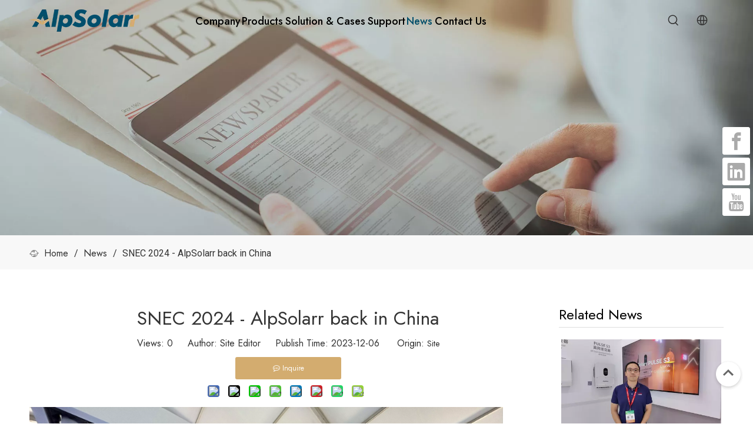

--- FILE ---
content_type: text/html;charset=utf-8
request_url: https://www.alpsolarr.com/SNEC-2024-AlpSolarr-back-in-China-id68592207.html
body_size: 38223
content:
<!DOCTYPE html> <html lang="en" prefix="og: http://ogp.me/ns#" style="height: auto;"> <head> <link rel="preconnect" href="https://iqrorwxhmooijo5p-static.micyjz.com"/> <link rel="preconnect" href="https://rororwxhmooijo5p-static.micyjz.com"/> <link rel="preconnect" href="https://jprorwxhmooijo5p-static.micyjz.com"/><script>document.write=function(e){documentWrite(document.currentScript,e)};function documentWrite(documenturrentScript,e){var i=document.createElement("span");i.innerHTML=e;var o=i.querySelectorAll("script");if(o.length)o.forEach(function(t){if(t.src&&t.src!=""){var script=document.createElement("script");script.src=t.src;document.body.appendChild(script)}});document.body.appendChild(i)}
window.onloadHack=function(func){if(!!!func||typeof func!=="function")return;if(document.readyState==="complete")func();else if(window.addEventListener)window.addEventListener("load",func,false);else if(window.attachEvent)window.attachEvent("onload",func,false)};</script> <title>SNEC 2024 - AlpSolarr back in China - AlpSolarr</title> <meta name="keywords" content=""/> <meta name="description" content="SNEC 2024 - AlpSolarr back in China, AlpSolarr"/> <link data-type="dns-prefetch" data-domain="jprorwxhmooijo5p-static.micyjz.com" rel="dns-prefetch" href="//jprorwxhmooijo5p-static.micyjz.com"> <link data-type="dns-prefetch" data-domain="iqrorwxhmooijo5p-static.micyjz.com" rel="dns-prefetch" href="//iqrorwxhmooijo5p-static.micyjz.com"> <link data-type="dns-prefetch" data-domain="rororwxhmooijo5p-static.micyjz.com" rel="dns-prefetch" href="//rororwxhmooijo5p-static.micyjz.com"> <link rel="canonical" href="https://www.alpsolarr.com/SNEC-2024-AlpSolarr-back-in-China-id68592207.html"/> <meta http-equiv="X-UA-Compatible" content="IE=edge"/> <meta name="renderer" content="webkit"/> <meta http-equiv="Content-Type" content="text/html; charset=utf-8"/> <meta name="viewport" content="width=device-width, initial-scale=1, user-scalable=no"/> <link href="https://iqrorwxhmooijo5p-static.micyjz.com/cloud/joBpnKqrjmSRkkknlqrmjq/IMG_6905.jpg" as="image" rel="preload" fetchpriority="high"/> <link rel="icon" href="//iqrorwxhmooijo5p-static.micyjz.com/cloud/jiBpnKqrjmSRjkonrlokjq/favicon.ico"> <link rel="preload" type="text/css" as="style" href="//iqrorwxhmooijo5p-static.micyjz.com/concat/9ninKBvht7RgiSoqkkkqrnljqml/static/assets/widget/mobile_head/style03/style03.css,/static/assets/widget/mobile_head/css/headerStyles.css,/static/assets/widget/style/component/langBar/langBar.css,/static/assets/widget/style/component/follow/widget_setting_iconSize/iconSize24.css,/static/assets/style/bootstrap/cus.bootstrap.grid.system.css,/static/assets/style/fontAwesome/4.7.0/css/font-awesome.css,/static/assets/style/iconfont/iconfont.css,/static/assets/widget/script/plugins/gallery/colorbox/colorbox.css,/static/assets/style/bootstrap/cus.bootstrap.grid.system.split.css,/static/assets/widget/script/plugins/picture/animate.css,/static/assets/widget/style/component/pictureNew/widget_setting_description/picture.description.css,/static/assets/widget/style/component/pictureNew/public/public.css,/static/assets/widget/style/component/graphic/graphic.css,/static/assets/widget/script/plugins/tooltipster/css/tooltipster.css" onload="this.onload=null;this.rel='stylesheet'"/> <link rel="preload" type="text/css" as="style" href="//rororwxhmooijo5p-static.micyjz.com/concat/vlilKBd1teRfiSoqkkkqrnljqml/static/assets/widget/style/component/follow/widget_setting_iconSize/iconSize32.css,/static/assets/widget/style/component/follow/public/public.css,/static/assets/widget/style/component/follow/widget_setting_iconSize/iconSize48.css" onload="this.onload=null;this.rel='stylesheet'"/> <link rel="stylesheet" type="text/css" href="//iqrorwxhmooijo5p-static.micyjz.com/concat/9ninKBvht7RgiSoqkkkqrnljqml/static/assets/widget/mobile_head/style03/style03.css,/static/assets/widget/mobile_head/css/headerStyles.css,/static/assets/widget/style/component/langBar/langBar.css,/static/assets/widget/style/component/follow/widget_setting_iconSize/iconSize24.css,/static/assets/style/bootstrap/cus.bootstrap.grid.system.css,/static/assets/style/fontAwesome/4.7.0/css/font-awesome.css,/static/assets/style/iconfont/iconfont.css,/static/assets/widget/script/plugins/gallery/colorbox/colorbox.css,/static/assets/style/bootstrap/cus.bootstrap.grid.system.split.css,/static/assets/widget/script/plugins/picture/animate.css,/static/assets/widget/style/component/pictureNew/widget_setting_description/picture.description.css,/static/assets/widget/style/component/pictureNew/public/public.css,/static/assets/widget/style/component/graphic/graphic.css,/static/assets/widget/script/plugins/tooltipster/css/tooltipster.css"/> <link rel="stylesheet" type="text/css" href="//rororwxhmooijo5p-static.micyjz.com/concat/vlilKBd1teRfiSoqkkkqrnljqml/static/assets/widget/style/component/follow/widget_setting_iconSize/iconSize32.css,/static/assets/widget/style/component/follow/public/public.css,/static/assets/widget/style/component/follow/widget_setting_iconSize/iconSize48.css"/> <link rel="preload" type="text/css" as="style" href="//rororwxhmooijo5p-static.micyjz.com/concat/tkiiKB8yzhRziSoqlpiqrikkoll/static/assets/widget/script/plugins/smartmenu/css/navigation.css,/static/assets/widget/style/component/prodSearchNew/prodSearchNew.css,/static/assets/widget/style/component/prodsearch/prodsearch.css,/static/assets/widget/style/component/langBar/langBar.css,/static/assets/widget/style/component/position/position.css,/static/assets/widget/style/component/articledetail/articledetail.css,/static/assets/widget/style/component/tiptap_richText/tiptap_richText.css,/static/assets/widget/style/component/relatedArticle/relatedArticle.css,/static/assets/widget/style/component/relatedProducts/relatedProducts.css,/static/assets/widget/script/plugins/owlcarousel/owl.theme.css,/static/assets/widget/script/plugins/owlcarousel/owl.carousel.css,/static/assets/widget/style/component/touchgraphicslider/touchgraphicslider.css,/static/assets/widget/style/component/quicknavigation/quicknavigation.css" onload="this.onload=null;this.rel='stylesheet'"/> <link rel="stylesheet" type="text/css" href="//rororwxhmooijo5p-static.micyjz.com/concat/tkiiKB8yzhRziSoqlpiqrikkoll/static/assets/widget/script/plugins/smartmenu/css/navigation.css,/static/assets/widget/style/component/prodSearchNew/prodSearchNew.css,/static/assets/widget/style/component/prodsearch/prodsearch.css,/static/assets/widget/style/component/langBar/langBar.css,/static/assets/widget/style/component/position/position.css,/static/assets/widget/style/component/articledetail/articledetail.css,/static/assets/widget/style/component/tiptap_richText/tiptap_richText.css,/static/assets/widget/style/component/relatedArticle/relatedArticle.css,/static/assets/widget/style/component/relatedProducts/relatedProducts.css,/static/assets/widget/script/plugins/owlcarousel/owl.theme.css,/static/assets/widget/script/plugins/owlcarousel/owl.carousel.css,/static/assets/widget/style/component/touchgraphicslider/touchgraphicslider.css,/static/assets/widget/style/component/quicknavigation/quicknavigation.css"/> <style>.siteblocks-container .backstage-blocksEditor-wrap[data-blockseditor-type="phoenix_blocks_text"] *{font-family:inherit;font-size:inherit;line-height:inherit;font-weight:inherit;color:inherit;text-align:inherit}.siteblocks-container .backstage-blocksEditor-wrap[data-blockseditor-type="phoenix_blocks_text"] strong{font-weight:bold}</style> <style>@media(min-width:990px){[data-type="rows"][data-level="rows"]{display:flex}}</style> <style id="speed3DefaultStyle">@supports not(aspect-ratio:1/1){.prodlist-wrap li .prodlist-cell{position:relative;padding-top:100%;width:100%}.prodlist-lists-style-13 .prod_img_a_t13,.prodlist-lists-style-12 .prod_img_a_t12,.prodlist-lists-style-nophoto-11 .prod_img_a_t12{position:unset !important;min-height:unset !important}.prodlist-wrap li .prodlist-picbox img{position:absolute;width:100%;left:0;top:0}}.piclist360 .prodlist-pic4-3 li .prodlist-display{max-width:100%}@media(max-width:600px){.prodlist-fix-num li{width:50% !important}}</style> <template id="appdStylePlace"></template> <link href="//iqrorwxhmooijo5p-static.micyjz.com/theme/qkjnKBrnmqRjjSrnmqRjoSimooRjjSppRmjSjrrljiinjlnkjj/style/style.css" type="text/css" rel="preload" as="style" onload="this.onload=null;this.rel='stylesheet'" data-theme="true"/> <link href="//iqrorwxhmooijo5p-static.micyjz.com/theme/qkjnKBrnmqRjjSrnmqRjoSimooRjjSppRmjSjrrljiinjlnkjj/style/style.css" type="text/css" rel="stylesheet"/> <style guid='u_2bc75dda1a6645d9b46689aca01e1e9a' emptyRender='true' placeholder='true' type='text/css'></style> <link href="//jprorwxhmooijo5p-static.micyjz.com/site-res/rmkqKBrnmqRjoSimooRjkSrjppjpRjiSrpjmpmRljSjriniiiqrpilRpiSoqkkkqnprprrSRjl.css?1763373502497" rel="preload" as="style" onload="this.onload=null;this.rel='stylesheet'" data-extStyle="true" type="text/css" data-extAttr="20251117180418"/> <link href="//jprorwxhmooijo5p-static.micyjz.com/site-res/rmkqKBrnmqRjoSimooRjkSrjppjpRjiSrpjmpmRljSjriniiiqrpilRpiSoqkkkqnprprrSRjl.css?1763373502497" data-extAttr="20251117180418" type="text/css" rel="stylesheet"/> <template data-js-type='style_respond' data-type='inlineStyle'></template><template data-js-type='style_head' data-type='inlineStyle'><style guid='a625dd7f-a7e9-499d-b1bf-118cce89709c' pm_pageStaticHack='' jumpName='head' pm_styles='head' type='text/css'>.sitewidget-langBar-20231203141127 .sitewidget-bd .front-icon-box.icon-style i{font-size:16px;color:#333 !important}.sitewidget-langBar-20231203141127 .sitewidget-bd .style21 #nNKYgciCVISh-lang-drop-arrow{color:#333 !important}.sitewidget-langBar-20231203141127 .sitewidget-bd .style21 .lang-menu .lang-item a{color:#333 !important}.sitewidget-langBar-20231203141127 .sitewidget-bd .icon-style-i{font-size:16px;color:#333 !important}.sitewidget-langBar-20231203141127 .sitewidget-bd .lang-bar.style18.lang-style .lang-dropdown .block-iconbaseline-down{color:#333 !important}.sitewidget-langBar-20231203141127 .sitewidget-bd .lang-bar.style18.lang-style .lang-dropdown .lang-selected{color:#333 !important}.sitewidget-langBar-20231203141127 .sitewidget-bd .lang-bar.style18.lang-style .lang-dropdown .lang-menu a{color:#333 !important}.sitewidget-langBar-20231203141127 .sitewidget-bd .lang-bar.style18.lang-style .lang-dropdown .lang-menu{border-color:#333 !important}.sitewidget-langBar-20231203141127 .sitewidget-bd .lang-bar.style21.lang-style .lang-dropdown .lang-menu .menu-close-btn i{background:#333 !important}.sitewidget-langBar-20231203141127 .sitewidget-bd .front-icon-box i{font-size:22px;color:#333 !important}.sitewidget-langBar-20231203141127 .sitewidget-bd .front-icon-box.icon-style i{font-size:22px;color:#333 !important}.sitewidget-langBar-20231203141127 .sitewidget-bd .front-icon-box i:hover{color:#333 !important}.sitewidget-langBar-20231203141127.sitewidget-langBar .lang-bar.style20 .lang-dropdown .lang-item{padding:4px 10px 6px 10px}.sitewidget-langBar-20231203141127 .lang-bar .lang-dropdown-front-icon{background:unset !important}.sitewidget-articleDetail-20160420105106 .articledetail-cont .sliderTable table{width:max-content !important;min-width:unset;border-collapse:collapse;border:inherit;margin-bottom:unset}.sitewidget-articleDetail-20160420105106 .sitewidget-bd .articledetail-cont,.sitewidget-articleDetail-20160420105106 .sitewidget-bd .articledetail-cont a:not(.contentEditRichText_editorContainer a){font-family:initial;font-size:initial;color:initial;font-weight:initial;letter-spacing:initial;line-height:initial;text-align:initial}.sitewidget-articleDetail-20160420105106 .articleDetail-container .articledetail-title a.articledetail-inquiry-btn{display:inline-block;margin:0;padding:0;text-align:center;width:180px;height:38px;line-height:38px;background:#d3ac6f !important;color:#fff;border-style:solid;border-width:0;border-top-left-radius:3px;border-top-right-radius:3px;border-bottom-left-radius:3px;border-bottom-right-radius:3px}.sitewidget-articleDetail-20160420105106 .articleDetail-container .articledetail-title a.articledetail-inquiry-btn .inquire-icon{width:22px;height:22px;display:inline-block;position:relative;top:50%;transform:translateY(-50%);background:url([data-uri]) center center no-repeat}.sitewidget-relatedProducts-20221110131528 .sitewidget-relatedProducts-container .InquireAndBasket,.sitewidget-relatedProducts-20221110131528 .sitewidget-relatedProducts-container .prodlist-pro-inquir,.sitewidget-relatedProducts-20221110131528 .sitewidget-relatedProducts-container .default-addbasket,.sitewidget-relatedProducts-20221110131528 .sitewidget-relatedProducts-container .prodlist-parameter-btns .default-button{color:#000333;background-color:#eaedef}.sitewidget-relatedProducts-20221110131528 .sitewidget-relatedProducts-container .InquireAndBasket i,.sitewidget-relatedProducts-20221110131528 .sitewidget-relatedProducts-container .prodlist-pro-inquir i,.sitewidget-relatedProducts-20221110131528 .sitewidget-relatedProducts-container.InquireAndBasket span,.sitewidget-relatedProducts-20221110131528 .sitewidget-relatedProducts-container .prodlist-pro-inquir span .sitewidget-relatedProducts-20221110131528 .prodlist-parameter-btns .default-button{color:#000333}.sitewidget-relatedProducts-20221110131528 .sitewidget-relatedProducts-container .related-prod-video{display:block;position:relative;z-index:1}.sitewidget-relatedProducts-20221110131528 .sitewidget-relatedProducts-container .related-prod-video .related-prod-video-play-icon{background:rgba(0,0,0,0.50);border-radius:14px;color:#fff;padding:0 10px;left:10px;bottom:20px;cursor:pointer;font-size:12px;position:absolute;z-index:10}.sitewidget-relatedProducts .sitewidget-relatedProducts-hasBtns{padding:0 35px}</style></template><template data-js-type='style_respond' data-type='inlineStyle'></template><template data-js-type='style_head' data-type='inlineStyle'></template><script data-ignoreMinify="true">
	function loadInlineStyle(){
		var allInlineStyle = document.querySelectorAll("template[data-type='inlineStyle']");
		var length = document.querySelectorAll("template[data-type='inlineStyle']").length;
		for(var i = 0;i < length;i++){
			var style = allInlineStyle[i].innerHTML;
			allInlineStyle[i].outerHTML = style;
		}
	}
loadInlineStyle();
</script> <link rel='preload' as='style' onload='this.onload=null;this.rel="stylesheet"' href='https://fonts.googleapis.com/css?family=Roboto:400|Jost:400,500|Comfortaa:400&display=swap' data-type='1' type='text/css' media='all'/> <script type="text/javascript" data-src="//rororwxhmooijo5p-static.micyjz.com/static/t-niBmBKqKgwsxzo7r/assets/script/jquery-1.11.0.concat.js"></script> <script type="text/javascript" data-src="//ld-analytics.micyjz.com/jpinKBimooRjrSSRRQRilSioplor/ltm-web.js?v=1763373858000"></script><script type="text/x-delay-ids" data-type="delayIds" data-device="pc" data-xtype="0" data-delayIds='[317321832,317321882,317321932,317321872,322026442,322026202,317321892,317321942,317168982,317168902,317171142,317171122,317170192,317171152,318487122,317168652,454079584,317170052,318533672,317170802,326619232,326619212,363152734,326619242,328722792,460938374]'></script> <link rel="stylesheet" href="https://fonts.googleapis.com/css?family=Jost:100,200,300,400,500,600,700,800,900"> <script async src="https://www.googletagmanager.com/gtag/js?id=G-CRWLBWNWJZ"></script> <script>window.dataLayer=window.dataLayer||[];function gtag(){dataLayer.push(arguments)}gtag("js",new Date);gtag("config","G-CRWLBWNWJZ");</script> <meta name="yandex-verification" content="b123fca0b7ef56b1"/> <script>(function(w,d,s,l,i){w[l]=w[l]||[];w[l].push({"gtm.start":(new Date).getTime(),event:"gtm.js"});var f=d.getElementsByTagName(s)[0],j=d.createElement(s),dl=l!="dataLayer"?"\x26l\x3d"+l:"";j.async=true;j.src="https://www.googletagmanager.com/gtm.js?id\x3d"+i+dl;f.parentNode.insertBefore(j,f)})(window,document,"script","dataLayer","GTM-KW57CS5C");</script> <script guid='794a3e5d-5624-479c-933b-7b82a8e3a02f' pm_pageStaticHack='true' jumpName='head' pm_scripts='head' type='text/javascript'>try{(function(window,undefined){var phoenixSite=window.phoenixSite||(window.phoenixSite={});phoenixSite.lanEdition="EN_US";var page=phoenixSite.page||(phoenixSite.page={});page.cdnUrl="//jprorwxhmooijo5p-static.micyjz.com";page.siteUrl="https://www.alpsolarr.com";page.lanEdition=phoenixSite.lanEdition;page._menu_prefix="";page._menu_trans_flag="";page._captcha_domain_prefix="captcha.c";page._pId="nPpfNrAynIMC";phoenixSite._sViewMode="true";phoenixSite._templateSupport="false";phoenixSite._singlePublish=
"false"})(this)}catch(e){try{console&&console.log&&console.log(e)}catch(e){}};</script> <script id='u_1b86a48a0cab48e1a19c991de5ffbe75' guid='u_1b86a48a0cab48e1a19c991de5ffbe75' pm_script='init_top' type='text/javascript'>try{(function(window,undefined){var datalazyloadDefaultOptions=window.datalazyloadDefaultOptions||(window.datalazyloadDefaultOptions={});datalazyloadDefaultOptions["version"]="3.0.0";datalazyloadDefaultOptions["isMobileViewer"]="false";datalazyloadDefaultOptions["hasCLSOptimizeAuth"]="false";datalazyloadDefaultOptions["_version"]="3.0.0";datalazyloadDefaultOptions["isPcOptViewer"]="false"})(this);(function(window,undefined){window.__ph_optSet__='{"loadImgType":"0","isOpenFlagUA":true,"v30NewMode":"1","idsVer":"1","docReqType":"0","docDecrease":"1","docCallback":"1"}'})(this)}catch(e){try{console&&
console.log&&console.log(e)}catch(e){}};</script> <script id='u_27dafc88ee7e4199b12ab7ad4ee28318' guid='u_27dafc88ee7e4199b12ab7ad4ee28318' type='text/javascript'>try{var thisUrl=location.host;var referUrl=document.referrer;if(referUrl.indexOf(thisUrl)==-1)localStorage.setItem("landedPage",document.URL)}catch(e){try{console&&console.log&&console.log(e)}catch(e){}};</script> </head> <body class=" frontend-body-canvas "> <template data-js-type='body' data-type='code_template'> <noscript><iframe src="https://www.googletagmanager.com/ns.html?id=GTM-KW57CS5C" height="0" width="0" style="display:none;visibility:hidden"></iframe></noscript> </template> <div id='backstage-headArea' headFlag='1' class='hideForMobile'><div class="outerContainer" data-mobileBg="true" id="outerContainer_1702865842182" data-type="outerContainer" data-level="rows"><div class="container" data-type="container" data-level="rows" cnttype="backstage-container-mark"><div class="row" data-type="rows" data-level="rows" data-attr-xs="null" data-attr-sm="null"><div class="col-md-12" id="column_1702865839080" data-type="columns" data-level="columns"><div id="location_1702865839083" data-type="locations" data-level="rows"><div class="backstage-stwidgets-settingwrap" id="component_YEUYhrKWbMfC" data-scope="0" data-settingId="YEUYhrKWbMfC" data-relationCommonId="nPpfNrAynIMC" data-classAttr="sitewidget-placeHolder-20231218101714"> <div class="sitewidget-placeholder sitewidget-placeHolder-20231218101714"> <div class="sitewidget-bd"> <div class="resizee" style="height:10px"></div> </div> </div> <script type="text/x-delay-script" data-id="YEUYhrKWbMfC" data-jsLazyloadType="1" data-alias="placeHolder" data-jsLazyload='true' data-type="component" data-jsDepand='' data-jsThreshold='' data-cssDepand='' data-cssThreshold=''>(function(window,$,undefined){})(window,$);</script></div> </div></div></div></div></div><div class="outerContainer" data-mobileBg="true" id="outerContainer_1702866172177" data-type="outerContainer" data-level="rows"><div class="container" data-type="container" data-level="rows" cnttype="backstage-container-mark"><div class="row" data-type="rows" data-level="rows" data-attr-xs="null" data-attr-sm="null"><div class="col-md-12" id="column_1702866154754" data-type="columns" data-level="columns"><div id="location_1702866154757" data-type="locations" data-level="rows"><template data-type='code_template' data-lazyload-template='true' data-lazyload-alias='pluginCode' data-settingId='iIfsCMUhQOjr' data-lazyload-uuid='pluginCode_iIfsCMUhQOjr' data-uuid='uuid_6da0d931a8a745feb3dae97abf4dfc3e'><div class="backstage-stwidgets-settingwrap" id="component_iIfsCMUhQOjr" data-scope="0" data-settingId="iIfsCMUhQOjr" data-relationCommonId="nPpfNrAynIMC" data-classAttr="sitewidget-pluginCode-20231218102253"> <div class="sitewidget-pluginCode sitewidget-pluginCode-20231218102253 "> <div class="sitewidget-bd"> <style>#outerContainer_1702865842182{height:1px !important;background:transparent;opacity:0}.frontend-body-canvas #backstage-bodyArea{transform:translateY(-1px)}#outerContainer_1701583440157{background:transparent;position:fixed;width:100%}#outerContainer_1701583440157.holding{background:#fff}#component_fpKiBRsrVyNC>div>ul>li>ul{position:fixed}</style> </div> </div> </div></template> </div></div></div></div></div><div class="outerContainer" data-mobileBg="true" id="outerContainer_1701583440157" data-type="outerContainer" data-level="rows" autohold><div class="container-opened" data-type="container" data-level="rows" cnttype="backstage-container-mark"><div class="row" data-type="rows" data-level="rows" data-attr-xs="null" data-attr-sm="null"><div class="col-md-3" id="column_1701583840132" data-type="columns" data-level="columns"><div id="location_1701583840133" data-type="locations" data-level="rows"><div class="backstage-stwidgets-settingwrap" scope="0" settingId="qRfiLmNWVIHM" id="component_qRfiLmNWVIHM" relationCommonId="nPpfNrAynIMC" classAttr="sitewidget-logo-20231203141027"> <div class="sitewidget-pictureNew sitewidget-logo sitewidget-logo-20231203141027"> <div class="sitewidget-bd"> <script type="application/ld+json">{"@context":"https://schema.org","@type":"Organization","url":"//iqrorwxhmooijo5p-static.micyjz.com","logo":"//iqrorwxhmooijo5p-static.micyjz.com/cloud/jmBpnKqrjmSRjkonqljpjq/LOGO.png"}</script> <div class="picture-resize-wrap " style="position: relative; width: 100%; text-align: left; "> <span class="picture-wrap pic-style-default 666 " data-ee="" id="picture-wrap-qRfiLmNWVIHM" style="display: inline-block; position: relative;max-width: 100%;"> <a class="imgBox mobile-imgBox" style="display: inline-block; position: relative;max-width: 100%;" href="/index.html"> <img class="img-default-bgc" data-src="//iqrorwxhmooijo5p-static.micyjz.com/cloud/jmBpnKqrjmSRjkonqljpjq/LOGO.png" src="//iqrorwxhmooijo5p-static.micyjz.com/cloud/jmBpnKqrjmSRjkonqljpjq/LOGO.png" alt="LOGO" title="" phoenixLazyload='true'/> </a> </span> </div> </div> </div> </div> <script type="text/x-delay-script" data-id="qRfiLmNWVIHM" data-jsLazyloadType="1" data-alias="logo" data-jsLazyload='true' data-type="component" data-jsDepand='["//rororwxhmooijo5p-static.micyjz.com/static/t-lkBpBKkKlplwsz7r/assets/widget/script/plugins/jquery.lazyload.js","//jprorwxhmooijo5p-static.micyjz.com/static/t-ilBoBKrKlwrolo7m/assets/widget/script/compsettings/comp.logo.settings.js"]' data-jsThreshold='5' data-cssDepand='' data-cssThreshold='5'>(function(window,$,undefined){try{(function(window,$,undefined){var respSetting={},temp;$(function(){$("#picture-wrap-qRfiLmNWVIHM").on("webkitAnimationEnd webkitTransitionEnd mozAnimationEnd MSAnimationEnd oanimationend animationend",function(){var rmClass="animated bounce zoomIn pulse rotateIn swing fadeIn bounceInDown bounceInLeft bounceInRight bounceInUp fadeInDownBig fadeInLeftBig fadeInRightBig fadeInUpBig zoomInDown zoomInLeft zoomInRight zoomInUp";$(this).removeClass(rmClass)});var version=
$.trim("20200313131553");if(!!!version)version=undefined;if(phoenixSite.phoenixCompSettings&&typeof phoenixSite.phoenixCompSettings.logo!=="undefined"&&phoenixSite.phoenixCompSettings.logo.version==version&&typeof phoenixSite.phoenixCompSettings.logo.logoLoadEffect=="function"){phoenixSite.phoenixCompSettings.logo.logoLoadEffect("qRfiLmNWVIHM",".sitewidget-logo-20231203141027","","",respSetting);if(!!phoenixSite.phoenixCompSettings.logo.version&&phoenixSite.phoenixCompSettings.logo.version!="1.0.0")loadAnimationCss();
return}var resourceUrl="//iqrorwxhmooijo5p-static.micyjz.com/static/assets/widget/script/compsettings/comp.logo.settings.js?_\x3d1763373502497";if(phoenixSite&&phoenixSite.page){var cdnUrl=phoenixSite.page.cdnUrl;if(cdnUrl&&cdnUrl!="")resourceUrl=cdnUrl+"/static/assets/widget/script/compsettings/comp.logo.settings.js?_\x3d1763373502497"}var callback=function(){phoenixSite.phoenixCompSettings.logo.logoLoadEffect("qRfiLmNWVIHM",".sitewidget-logo-20231203141027","","",respSetting);if(!!phoenixSite.phoenixCompSettings.logo.version&&
phoenixSite.phoenixCompSettings.logo.version!="1.0.0")loadAnimationCss()};if(phoenixSite.cachedScript)phoenixSite.cachedScript(resourceUrl,callback());else $.getScript(resourceUrl,callback())});function loadAnimationCss(){var link=document.createElement("link");link.rel="stylesheet";link.type="text/css";link.href="//rororwxhmooijo5p-static.micyjz.com/static/assets/widget/script/plugins/picture/animate.css?1763373502497";var head=document.getElementsByTagName("head")[0];head.appendChild(link)}try{loadTemplateImg("sitewidget-logo-20231203141027")}catch(e){try{console&&
(console.log&&console.log(e))}catch(e){}}})(window,jQuery)}catch(e){try{console&&console.log&&console.log(e)}catch(e){}}})(window,$);</script> </div></div><div class="col-md-6" id="column_1701583429732" data-type="columns" data-level="columns"><div id="location_1701583429735" data-type="locations" data-level="rows"><div class="backstage-stwidgets-settingwrap" scope="0" settingId="fpKiBRsrVyNC" id="component_fpKiBRsrVyNC" relationCommonId="nPpfNrAynIMC" classAttr="sitewidget-navigation_style-20231203140359"> <div class="sitewidget-navigation_style sitewidget-navnew fix sitewidget-navigation_style-20231203140359 navnew-wide-style3 navnew-style3 navnew-way-slide navnew-slideRight"> <a href="javascript:;" class="navnew-thumb-switch navnew-thumb-way-slide navnew-thumb-slideRight" style="background-color:transparent"> <span class="nav-thumb-ham first" style="background-color:#333333"></span> <span class="nav-thumb-ham second" style="background-color:#333333"></span> <span class="nav-thumb-ham third" style="background-color:#333333"></span> </a> <style>@media(min-width:1220px){.sitewidget-navnew.sitewidget-navigation_style-20231203140359 .smsmart{max-width:unset}}@media(max-width:1219px) and (min-width:990px){.sitewidget-navnew.sitewidget-navigation_style-20231203140359 .smsmart{max-width:unset}}@media(min-width:1200px) and (max-width:1365px){.sitewidget-navnew.sitewidget-navigation_style-20231203140359 .smsmart{max-width:unset}}</style> <style>@media(min-width:990px){.navnew-substyle4 .nav-sub-list .nav-sub-item .nav-sub-item-hd span{font-size:inherit;font-weight:inherit;line-height:inherit;cursor:pointer}.navnew-substyle4 .nav-sub-list .nav-sub-item .nav-sub-item-hd span:hover,.navnew-substyle4 .nav-sub-list .nav-sub-item .nav-sub-item-bd .nav-sub-item-bd-item .nav-sub-item-bd-info:hover{color:inherit}.navnew-substyle4 .nav-sub-list .nav-sub-item .nav-sub-item-bd .nav-sub-item-bd-item .nav-sub-item-bd-info{font-size:inherit;color:inherit;font-weight:inherit;text-align:inherit}}</style> <ul class="navnew smsmart navnew-item-overview navnew-way-slide navnew-slideRight navnew-wide-substyle8 navnew-substyle8"> <li id="parent_0" class="navnew-item navLv1 " data-visible="1"> <a id="nav_29356162" target="_self" rel="" class="navnew-link" data-currentIndex="" href="https://www.alpsolarr.com/aboutus.html"><i class="icon "></i><span class="text-width">Company</span> </a> <span class="navnew-separator"></span> <ul class="navnew-sub1 nav-sub-list8 " data-visible="1"> <li class="nav-sub-item "> <div class="nav-sub1-item navnew-sub1-item"> <a id="nav_29362982" target="_self" rel="" data-currentIndex="" href="/aboutus.html"> <span class="nav-sub1-info"> <i class="icon "></i> ABOUT US </span> </a> </div> </li> </ul> </li> <li id="parent_1" class="navnew-item navLv1 " data-visible="1"> <a id="nav_29699252" target="_self" rel="" class="navnew-link" data-currentIndex="" href="/products.html"><i class="icon "></i><span class="text-width">Products</span> </a> <span class="navnew-separator"></span> <ul class="navnew-sub1 nav-sub-list8 " data-visible="1"> <li class="nav-sub-item "> <div class="nav-sub1-item navnew-sub1-item"> <a id="nav_29699272" target="_self" rel="" data-currentIndex="" href="/Residential-ESS-pl64371067.html"> <span class="nav-sub1-info"> <i class="icon "></i> Residential ESS </span> </a> </div> <div class=" navnew-sub2 nav-sub2-item navnew-sub2-item "> <a id="nav_29850992" target="_self" rel="" data-currentIndex='' href="/Low-Voltage-Battery-System-pl63371067.html"> <i class="icon "> </i> Low Voltage Battery System </a> </div> <div class=" navnew-sub2 nav-sub2-item navnew-sub2-item "> <a id="nav_29851002" target="_self" rel="" data-currentIndex='' href="/High-Voltage-Battery-System-pl62371067.html"> <i class="icon "> </i> High Voltage Battery System </a> </div> </li> <li class="nav-sub-item "> <div class="nav-sub1-item navnew-sub1-item"> <a id="nav_31227534" target="_self" rel="" data-currentIndex="" href="/products.html#jlBqrKljnrljnimknri"> <span class="nav-sub1-info"> <i class="icon "></i> Commercial &amp; Industrial ESS </span> </a> </div> <div class=" navnew-sub2 nav-sub2-item navnew-sub2-item "> <a id="nav_34057054" target="_self" rel="" data-currentIndex='' href="/ATLAS-Series-pl41131897.html"> <i class="icon "> </i> ATLAS Series </a> </div> <div class=" navnew-sub2 nav-sub2-item navnew-sub2-item "> <a id="nav_33689984" target="_self" rel="" data-currentIndex='' href="/FlexCube-Series-pl40131897.html"> <i class="icon "> </i> FlexCube Series </a> </div> </li> <li class="nav-sub-item "> <div class="nav-sub1-item navnew-sub1-item"> <a id="nav_29699312" target="_self" rel="" data-currentIndex="" href="/Hybrid-Inverters-pl60371067.html"> <span class="nav-sub1-info"> <i class="icon "></i> Hybrid Inverter </span> </a> </div> <div class=" navnew-sub2 nav-sub2-item navnew-sub2-item "> <a id="nav_29699322" target="_self" rel="" data-currentIndex='' href="/Single-Phase-Hybrid-Inverter-pl69371067.html"> <i class="icon "> </i> Single Phase Hybrid Inverter </a> </div> <div class=" navnew-sub2 nav-sub2-item navnew-sub2-item "> <a id="nav_29699332" target="_self" rel="" data-currentIndex='' href="/Three-Phase-Hybrid-Inverter-pl68271067.html"> <i class="icon "> </i> Three Phase Hybrid Inverter </a> </div> </li> <li class="nav-sub-item "> <div class="nav-sub1-item navnew-sub1-item"> <a id="nav_34406224" target="_self" rel="" data-currentIndex="" href="/Eco-Hybrid-Inverter-pl43830697.html"> <span class="nav-sub1-info"> <i class="icon undefined"></i> Eco-Hybrid Inverter </span> </a> </div> </li> <li class="nav-sub-item "> <div class="nav-sub1-item navnew-sub1-item"> <a id="nav_31204734" target="_self" rel="" data-currentIndex="" href="/app-show.html"> <span class="nav-sub1-info"> <i class="icon undefined"></i> AlpsCloud Monitoring </span> </a> </div> </li> </ul> </li> <li id="parent_2" class="navnew-item navLv1 " data-visible="1"> <a id="nav_29356172" target="_self" rel="" class="navnew-link" data-currentIndex="" href="/Solution.html"><i class="icon "></i><span class="text-width">Solution &amp; Cases</span> </a> <span class="navnew-separator"></span> <ul class="navnew-sub1 nav-sub-list8 " data-visible="1"> <li class="nav-sub-item "> <div class="nav-sub1-item navnew-sub1-item"> <a id="nav_34405074" target="_self" rel="" data-currentIndex="" href="/Solution.html#jlBqrKnjlrkjmrmjiki"> <span class="nav-sub1-info"> <i class="icon undefined"></i> Solution </span> </a> </div> </li> <li class="nav-sub-item "> <div class="nav-sub1-item navnew-sub1-item"> <a id="nav_34405064" target="_self" rel="" data-currentIndex="" href="/customer-cases.html"> <span class="nav-sub1-info"> <i class="icon "></i> Customer Cases </span> </a> </div> </li> </ul> </li> <li id="parent_3" class="navnew-item navLv1 " data-visible="1"> <a id="nav_29362972" target="_self" rel="" class="navnew-link" data-currentIndex="" href="/download.html"><i class="icon "></i><span class="text-width">Support</span> </a> <span class="navnew-separator"></span> <ul class="navnew-sub1 nav-sub-list8 " data-visible="1"> <li class="nav-sub-item "> <div class="nav-sub1-item navnew-sub1-item"> <a id="nav_29824122" target="_self" rel="" data-currentIndex="" href="/download.html"> <span class="nav-sub1-info"> <i class="icon "></i> Download </span> </a> </div> </li> </ul> </li> <li id="parent_4" class="navnew-item navLv1 " data-visible="1"> <a id="nav_29398402" target="_self" rel="" class="navnew-link" data-currentIndex="4" href="/News-ic5964876.html"><i class="icon "></i><span class="text-width">News</span> </a> <span class="navnew-separator"></span> </li> <li id="parent_5" class="navnew-item navLv1 " data-visible="1"> <a id="nav_34356484" target="_self" rel="" class="navnew-link" data-currentIndex="" href="/contactus.html"><i class="icon "></i><span class="text-width">Contact Us</span> </a> <span class="navnew-separator"></span> </li> </ul> </div> </div> <script type="text/x-delay-script" data-id="fpKiBRsrVyNC" data-jsLazyloadType="1" data-alias="navigation_style" data-jsLazyload='true' data-type="component" data-jsDepand='["//jprorwxhmooijo5p-static.micyjz.com/static/t-poBpBKoKiymxlx7r/assets/widget/script/plugins/smartmenu/js/jquery.smartmenusUpdate.js","//iqrorwxhmooijo5p-static.micyjz.com/static/t-niBoBKnKrqmlmp7q/assets/widget/script/compsettings/comp.navigation_style.settings.js"]' data-jsThreshold='5' data-cssDepand='' data-cssThreshold='5'>(function(window,$,undefined){try{$(function(){if(phoenixSite.phoenixCompSettings&&typeof phoenixSite.phoenixCompSettings.navigation_style!=="undefined"&&typeof phoenixSite.phoenixCompSettings.navigation_style.navigationStyle=="function"){phoenixSite.phoenixCompSettings.navigation_style.navigationStyle(".sitewidget-navigation_style-20231203140359","navnew-substyle8","navnew-wide-substyle8","0","0","100px","0","0");return}$.getScript("//rororwxhmooijo5p-static.micyjz.com/static/assets/widget/script/compsettings/comp.navigation_style.settings.js?_\x3d1768471103346",
function(){phoenixSite.phoenixCompSettings.navigation_style.navigationStyle(".sitewidget-navigation_style-20231203140359","navnew-substyle8","navnew-wide-substyle8","0","0","100px","0","0")})})}catch(e){try{console&&console.log&&console.log(e)}catch(e){}}})(window,$);</script> </div></div><div class="col-md-2" id="column_1701583944094" data-type="columns" data-level="columns"><div id="location_1701583944095" data-type="locations" data-level="rows"><div class="backstage-stwidgets-settingwrap" id="component_qTAsBcDhqeZC" data-scope="0" data-settingId="qTAsBcDhqeZC" data-relationCommonId="nPpfNrAynIMC" data-classAttr="sitewidget-placeHolder-20231203141440"> <div class="sitewidget-placeholder sitewidget-placeHolder-20231203141440"> <div class="sitewidget-bd"> <div class="resizee" style="height:11px"></div> </div> </div> <script type="text/x-delay-script" data-id="qTAsBcDhqeZC" data-jsLazyloadType="1" data-alias="placeHolder" data-jsLazyload='true' data-type="component" data-jsDepand='' data-jsThreshold='' data-cssDepand='' data-cssThreshold=''>(function(window,$,undefined){})(window,$);</script></div><div class="backstage-stwidgets-settingwrap " scope="0" settingId="ptfNqRYWgnJr" id="component_ptfNqRYWgnJr" relationCommonId="nPpfNrAynIMC" classAttr="sitewidget-prodSearchNew-20231203141211"> <div class="sitewidget-searchNew sitewidget-prodSearchNew sitewidget-prodSearchNew-20231203141211 prodWrap"> <style type="text/css">.sitewidget-searchNew .search-box-wrap input[type="text"],.sitewidget-searchNew .search-box-wrap button{box-sizing:border-box;border:0;display:block;background:0;padding:0;margin:0}.sitewidget-searchNew .insideLeft-search-box .search-box .search-fix-wrap .flex-wrap{display:flex;width:100%}.sitewidget-searchNew .insideLeft-search-box .search-box .search-fix-wrap input[type="text"]{width:100%}.sitewidget-searchNew .insideLeft-search-box .search-box .search-fix-wrap .flex-wrap .input{flex:1}.sitewidget-searchNew .insideLeft-search-box .search-box .search-fix-wrap{position:relative}.sitewidget-searchNew .insideLeft-search-box .search-box .search-fix-wrap .search-svg{position:absolute;top:0;left:0;display:flex;justify-content:center;align-items:center}.prodDiv.margin20{margin-top:20px}@media(min-width:501px){.sitewidget-prodSearchNew-20231203141211 .slideLeft-search-box-prodDiv{left:auto;right:96px}}.sitewidget-searchNew .slideLeftRight-search-box .search-box .serachbod{border:none !important}.sitewidget-searchNew .slideLeftRight-search-box .search-keywords{display:none}.sitewidget-searchNew .slideLeftRight-search-box.search-box-wrap{position:relative}.sitewidget-searchNew .slideLeftRight-search-box .search-icon-btn{position:absolute;right:0;top:0;z-index:1;background-image:url([data-uri]) \9;background-repeat:no-repeat \9;background-position:center center \9}.sitewidget-searchNew .slideLeftRight-search-box .search-box{position:absolute;top:0;right:0;-webkit-transition:width .4s;-moz-transition:width .4s;-ms-transition:width .4s;-o-transition:width .4s;transition:width .4s}.sitewidget-searchNew .slideLeftRight-search-box .search-box .search-fix-wrap{position:relative;overflow:hidden;-webkit-transition:margin-right .4s;-moz-transition:margin-right .4s;-ms-transition:margin-right .4s;-o-transition:margin-right .4s;transition:margin-right .4s}.sitewidget-searchNew .slideLeftRight-search-box .search-box .search-fix-wrap input[type="text"]{padding-right:0;width:100%;text-indent:8px}.sitewidget-searchNew .slideLeftRight-search-box .search-box .search-fix-wrap button{position:absolute;top:0}.sitewidget-searchNew .slideLeftRight-search-box .search-box .search-fix-wrap button{background-image:url([data-uri]) \9;background-repeat:no-repeat \9;background-position:center center \9}.sitewidget-searchNew .slideLeftRight-search-box .search-close-btn{font-weight:400;display:block;position:absolute;top:0;right:0;width:0;text-align:center;font-family:none;display:none;text-decoration:none;font-style:normal;-webkit-transition:width .4s;-moz-transition:width .4s;-ms-transition:width .4s;-o-transition:width .4s;transition:width .4s}.sitewidget-searchNew .slideLeftRight-search-box .search-box.open .search-fix-wrap{position:relative}@media(max-width:500px){.sitewidget-searchNew .slideLeftRight-search-box .search-box.open{width:100% !important}}.sitewidget-prodSearchNew-20231203141211 .slideLeftRight-search-box.search-box-wrap{height:36px}.sitewidget-prodSearchNew-20231203141211 .slideLeftRight-search-box .search-icon-btn{width:36px;height:36px;background-color:transparent;border-radius:0 50px 50px 0}.sitewidget-prodSearchNew-20231203141211 .slideLeftRight-search-box .search-box{width:36px}.sitewidget-prodSearchNew-20231203141211 .slideLeftRight-search-box .search-box .search-fix-wrap{margin-right:36px}.sitewidget-prodSearchNew-20231203141211 .slideLeftRight-search-box .search-box .search-fix-wrap .inner-container{position:relative;height:unset;overflow:unset}.sitewidget-prodSearchNew-20231203141211 .slideLeftRight-search-box .search-box .search-fix-wrap{display:flex}.sitewidget-prodSearchNew-20231203141211 .slideLeftRight-search-box .search-box .search-fix-wrap input[type="text"]{height:36px;line-height:36px;font-size:14px;color:#333}.sitewidget-prodSearchNew-20231203141211 .slideLeftRight-search-box .search-box.open form{background-color:#fff;border:1px solid #ddd;border-radius:50px}.arabic-exclusive .sitewidget-prodSearchNew-20231203141211 .slideLeftRight-search-box .search-box .search-fix-wrap input[type="text"]{padding-left:10px;padding-right:calc(36px +  36px)}.arabic-exclusive .sitewidget-prodSearchNew-20231203141211 .slideLeftRight-search-box .inner-container{left:unset;right:calc(36px +  36px);padding-left:10px;padding-right:15px}.sitewidget-prodSearchNew-20231203141211 .slideLeftRight-search-box .search-box .search-fix-wrap input[type="text"]::-webkit-input-placeholder{color:}.sitewidget-prodSearchNew-20231203141211 .slideLeftRight-search-box .search-box .search-fix-wrap input[type="text"]::-moz-placeholder{color:}.sitewidget-prodSearchNew-20231203141211 .slideLeftRight-search-box .search-box .search-fix-wrap input[type="text"]::-ms-input-placeholder{color:}.sitewidget-prodSearchNew-20231203141211 .slideLeftRight-search-box .search-box .search-fix-wrap button,.sitewidget-prodSearchNew-20231203141211 .slideLeftRight-search-box .search-icon-btn{width:36px;height:36px}.sitewidget-prodSearchNew-20231203141211 .slideLeftRight-search-box .search-box .search-fix-wrap button .icon-svg,.sitewidget-prodSearchNew-20231203141211 .slideLeftRight-search-box .search-icon-btn .icon-svg{width:22px;height:22px;fill:#333}.sitewidget-prodSearchNew-20231203141211 .slideLeftRight-search-box .search-close-btn{height:36px;line-height:calc(36px - 2px);border-radius:0 50px 50px 0}.sitewidget-prodSearchNew-20231203141211 .slideLeftRight-search-box .search-close-btn svg{width:22px;height:22px;color:#333;fill:currentColor}.sitewidget-prodSearchNew-20231203141211 .slideLeftRight-search-box .search-box.open{width:272px}.sitewidget-prodSearchNew-20231203141211 .slideLeftRight-search-box .search-box.open .search-fix-wrap{margin-right:0;border-radius:50px;overflow:hidden}.sitewidget-prodSearchNew-20231203141211 .slideLeftRight-search-box .search-close-btn.show{width:36px;color:#333;font-size:calc(22px + 6px);display:flex !important;align-items:center;justify-content:center}.sitewidget-prodSearchNew-20231203141211 .slideLeftRight-search-box .search-close-btn.show:hover{color:#333}.sitewidget-prodSearchNew-20231203141211.prodWrap .prodDiv .prodUl li{font-size:14px}.sitewidget-prodSearchNew-20231203141211.prodWrap .prodDiv .prodUl li{color:#333 !important}.sitewidget-prodSearchNew-20231203141211.prodWrap .prodDiv .prodUl li:hover{color:#004e6a !important}.sitewidget-prodSearchNew-20231203141211.prodWrap .prodDiv .prodUl li{text-align:left}@media(min-width:900px){.sitewidget-prodSearchNew-20231203141211 .positionLeft .search-keywords{line-height:36px}.sitewidget-prodSearchNew-20231203141211 .positionRight .search-keywords{line-height:36px}}.sitewidget-prodSearchNew-20231203141211 .positionDrop .search-keywords{border:1px solid #999;border-top:0}.sitewidget-prodSearchNew-20231203141211 .positionDrop q{margin-left:10px}</style> <div class="sitewidget-bd"> <div class="search-box-wrap slideLeftRight-search-box"> <button class="search-icon-btn" aria-label="Hot Keywords:"> <svg xmlns="http://www.w3.org/2000/svg" xmlns:xlink="http://www.w3.org/1999/xlink" t="1660616305377" class="icon icon-svg shape-search" viewBox="0 0 1024 1024" version="1.1" p-id="26257" width="20" height="20"><defs><style type="text/css">@font-face{font-family:feedback-iconfont;src:url("//at.alicdn.com/t/font_1031158_u69w8yhxdu.woff2?t=1630033759944") format("woff2"),url("//at.alicdn.com/t/font_1031158_u69w8yhxdu.woff?t=1630033759944") format("woff"),url("//at.alicdn.com/t/font_1031158_u69w8yhxdu.ttf?t=1630033759944") format("truetype")}</style></defs><path d="M147.9168 475.5968a291.2768 291.2768 0 1 1 582.5024 0 291.2768 291.2768 0 0 1-582.5024 0z m718.848 412.416l-162.9696-162.8672a362.3424 362.3424 0 0 0 99.4816-249.5488A364.0832 364.0832 0 1 0 439.1936 839.68a361.8304 361.8304 0 0 0 209.5104-66.6624l166.5024 166.5024a36.4544 36.4544 0 0 0 51.5072-51.5072" p-id="26258"/></svg> </button> <div class="search-box "> <form action="/phoenix/admin/prod/search" onsubmit="return checkSubmit(this)" method="get" novalidate> <div class="search-fix-wrap 2"> <div class="inner-container unshow-flag" style="display: none;"> <span class="inner-text unshow-flag"></span> <span class="">&nbsp;:</span> </div> <input class="serachbod" type="text" name="searchValue" value="" placeholder="Please Search..." autocomplete="off" aria-label="Please Search..."/> <input type="hidden" name="menuPrefix" value=""/> <input type="hidden" name="searchProdStyle" value=""/> <input type="hidden" name="searchComponentSettingId" value="ptfNqRYWgnJr"/> <button class="search-btn" type="submit" aria-label="Hot Keywords:"> <svg xmlns="http://www.w3.org/2000/svg" xmlns:xlink="http://www.w3.org/1999/xlink" t="1660616305377" class="icon icon-svg shape-search" viewBox="0 0 1024 1024" version="1.1" p-id="26257" width="20" height="20"><defs><style type="text/css">@font-face{font-family:feedback-iconfont;src:url("//at.alicdn.com/t/font_1031158_u69w8yhxdu.woff2?t=1630033759944") format("woff2"),url("//at.alicdn.com/t/font_1031158_u69w8yhxdu.woff?t=1630033759944") format("woff"),url("//at.alicdn.com/t/font_1031158_u69w8yhxdu.ttf?t=1630033759944") format("truetype")}</style></defs><path d="M147.9168 475.5968a291.2768 291.2768 0 1 1 582.5024 0 291.2768 291.2768 0 0 1-582.5024 0z m718.848 412.416l-162.9696-162.8672a362.3424 362.3424 0 0 0 99.4816-249.5488A364.0832 364.0832 0 1 0 439.1936 839.68a361.8304 361.8304 0 0 0 209.5104-66.6624l166.5024 166.5024a36.4544 36.4544 0 0 0 51.5072-51.5072" p-id="26258"/></svg> </button> </div> </form> </div> <a class="search-close-btn" href="javascript:;"> <svg xmlns="http://www.w3.org/2000/svg" width="20" height="20" viewBox="0 0 20 20"> <path d="M11.1667 9.99992L16.4167 4.74992C16.75 4.41658 16.75 3.91658 16.4167 3.58326C16.0833 3.24992 15.5833 3.24992 15.25 3.58326L10 8.83326L4.75001 3.58326C4.41667 3.24992 3.91667 3.24992 3.58335 3.58326C3.25001 3.91658 3.25001 4.41658 3.58335 4.74992L8.83335 9.99992L3.58335 15.2499C3.25001 15.5833 3.25001 16.0833 3.58335 16.4166C3.75001 16.5833 3.95835 16.6666 4.16667 16.6666C4.37499 16.6666 4.58335 16.5833 4.75001 16.4166L10 11.1666L15.25 16.4166C15.4167 16.5833 15.625 16.6666 15.8333 16.6666C16.0417 16.6666 16.25 16.5833 16.4167 16.4166C16.75 16.0833 16.75 15.5833 16.4167 15.2499L11.1667 9.99992Z"/> </svg> </a> </div> <script id="prodSearch" type="application/ld+json">
            {
                "@context": "http://schema.org",
                "@type": "WebSite",
                "name" : "AlpSolarr",
                "url": "https://www.alpsolarr.com:80",
                "potentialAction": {
                    "@type": "SearchAction",
                    "target": "http://www.alpsolarr.com/phoenix/admin/prod/search?searchValue={search_term_string!''}",
                    "query-input": "required name=search_term_string"
                }
            }
        </script> <div class="prodDiv slideLeft-search-box-prodDiv "> <input type="hidden" id="prodCheckList" name="prodCheckList" value="name&amp;&amp;keyword&amp;&amp;model&amp;&amp;summary&amp;&amp;desc&amp;&amp;all"> <input type="hidden" id="prodCheckIdList" name="prodCheckIdList" value="name&amp;&amp;keyword&amp;&amp;model&amp;&amp;summary&amp;&amp;desc&amp;&amp;all"> <i class="triangle"></i> <ul class="prodUl unshow-flag" id="prodULs"> <li search="rangeAll" class="prodUlLi fontColorS0 fontColorS1hover unshow-flag" id="rangeAll" style="display: none">All</li> <li search="name" class="prodUlLi fontColorS0 fontColorS1hover unshow-flag" id="name" style="display: none">Product Name</li> <li search="keyword" class="prodUlLi fontColorS0 fontColorS1hover unshow-flag" id="keyword" style="display: none">Product Keyword</li> <li search="model" class="prodUlLi fontColorS0 fontColorS1hover unshow-flag" id="model" style="display: none">Product Model</li> <li search="summary" class="prodUlLi fontColorS0 fontColorS1hover unshow-flag" id="summary" style="display: none">Product Summary</li> <li search="desc" class="prodUlLi fontColorS0 fontColorS1hover unshow-flag" id="desc" style="display: none">Product Description</li> <li search="" class="prodUlLi fontColorS0 fontColorS1hover unshow-flag" id="all" style="display: none">Multi Field Search</li> <input type="hidden" value="0" id="funcProdPrivatePropertiesLi"/> </ul> </div> <div class="prodDivrecomend 2"> <ul class="prodUl"> </ul> </div> <svg xmlns="http://www.w3.org/2000/svg" width="0" height="0" class="hide"> <symbol id="icon-search" viewBox="0 0 1024 1024"> <path class="path1" d="M426.667 42.667q78 0 149.167 30.5t122.5 81.833 81.833 122.5 30.5 149.167q0 67-21.833 128.333t-62.167 111.333l242.333 242q12.333 12.333 12.333 30.333 0 18.333-12.167 30.5t-30.5 12.167q-18 0-30.333-12.333l-242-242.333q-50 40.333-111.333 62.167t-128.333 21.833q-78 0-149.167-30.5t-122.5-81.833-81.833-122.5-30.5-149.167 30.5-149.167 81.833-122.5 122.5-81.833 149.167-30.5zM426.667 128q-60.667 0-116 23.667t-95.333 63.667-63.667 95.333-23.667 116 23.667 116 63.667 95.333 95.333 63.667 116 23.667 116-23.667 95.333-63.667 63.667-95.333 23.667-116-23.667-116-63.667-95.333-95.333-63.667-116-23.667z"></path> </symbol> </svg> </div> </div> <template data-type='js_template' data-settingId='ptfNqRYWgnJr'><script id='u_55919820fe8d4bea8615bd2078c2dc41' guid='u_55919820fe8d4bea8615bd2078c2dc41' type='text/javascript'>try{function isAliyunSignedUrl(u){return/^https?:\/\/.+\?.*(OSSAccessKeyId|Signature|x-oss-security-token)=/i.test(u)}function escapeHTML(html){return html.replace(/&/g,"\x26amp;").replace(/</g,"\x26lt;").replace(/>/g,"\x26gt;").replace(/"/g,"\x26quot;")}function checkSubmit(form){var $input=$(form).find('input[name\x3d"searchValue"]');var v=$input.val();if(!v){alert("Please enterKeywords");return false}if(isAliyunSignedUrl(v)){var imgUrlJson={bucket:$input.attr("data-bucket"),key:$input.attr("data-key")};
$input.val(JSON.stringify(imgUrlJson));return true}$input.val(escapeHTML(v));return true}}catch(e){try{console&&console.log&&console.log(e)}catch(e){}};</script></template> </div> <script type="text/x-delay-script" data-id="ptfNqRYWgnJr" data-jsLazyloadType="1" data-alias="prodSearchNew" data-jsLazyload='true' data-type="component" data-jsDepand='' data-jsThreshold='5' data-cssDepand='' data-cssThreshold='5'>(function(window,$,undefined){try{function setInputPadding(){console.log("diyici");var indent=$(".sitewidget-prodSearchNew-20231203141211 .search-fix-wrap .inner-container").innerWidth();if("slideLeftRight-search-box"=="slideLeft-search-box")if($(".sitewidget-prodSearchNew-20231203141211 .search-fix-wrap input[name\x3dsearchValue]").hasClass("isselect"))indent=indent-15;else if(!$("#component_ptfNqRYWgnJr .prodWrap .search-fix-wrap input[name\x3dsearchProdStyle]").hasClass("oneSelect"))indent=indent-
45;else indent=indent-15;if("slideLeftRight-search-box"=="showUnder-search-box")if($(".sitewidget-prodSearchNew-20231203141211 .search-fix-wrap input[name\x3dsearchValue]").hasClass("isselect"))indent=indent-5;else if(!$("#component_ptfNqRYWgnJr .prodWrap .search-fix-wrap input[name\x3dsearchProdStyle]").hasClass("oneSelect"))indent=indent-45;else indent=indent-5;if("slideLeftRight-search-box"=="slideLeftRight-search-box")if($(".sitewidget-prodSearchNew-20231203141211 .search-fix-wrap input[name\x3dsearchValue]").hasClass("isselect"))indent=
indent-9;else if(!$("#component_ptfNqRYWgnJr .prodWrap .search-fix-wrap input[name\x3dsearchProdStyle]").hasClass("oneSelect"))indent=indent-45;else indent=indent-9;if("slideLeftRight-search-box"=="insideLeft-search-box"){$(".sitewidget-prodSearchNew-20231203141211 .search-fix-wrap .search-svg").css("left",0+"px");indent=indent;var inderwidth=$(".sitewidget-prodSearchNew-20231203141211 .search-svg").width();$(".sitewidget-prodSearchNew-20231203141211 .inner-container").css("left",inderwidth+"px")}$(".sitewidget-prodSearchNew-20231203141211 .search-fix-wrap input[name\x3dsearchValue]").css("padding-left",
+"px");if($(".arabic-exclusive").length!==0&&"slideLeftRight-search-box"=="slideLeftRight-search-box")$(".sitewidget-prodSearchNew-20231203141211 .search-fix-wrap input[name\x3dsearchValue]").css({"padding-left":"10px","padding-right":indent+2*36+"px"})}function getUrlParam(name){var reg=new RegExp("(^|\x26)"+name+"\x3d([^\x26]*)(\x26|$)","i");var r=window.location.search.substr(1).match(reg);if(r!=null)return decodeURIComponent(r[2].replace(/\+/g,"%20"));else return null}$(function(){try{function escapeHTML(html){return html.replace(/&/g,
"\x26amp;").replace(/</g,"\x26lt;").replace(/>/g,"\x26gt;").replace(/"/g,"\x26quot;")}var searchValueAfter=getUrlParam("searchValue");var searchProdStyleVal=getUrlParam("searchProdStyle");if(!searchProdStyleVal)searchProdStyleVal="";if(!searchValueAfter){var reg=new RegExp("^/search/([^/]+).html");var r=window.location.pathname.match(reg);if(!!r)searchValueAfter=r[1]}var isChange=false;if(searchValueAfter!=null&&searchProdStyleVal!="picture")$(".sitewidget-prodSearchNew-20231203141211 .search-fix-wrap input[name\x3dsearchValue]").val(escapeHTML(decodeURIComponent(searchValueAfter)));
$(".sitewidget-prodSearchNew-20231203141211 .search-fix-wrap input[name\x3dsearchValue]").on("focus",function(){if(searchValueAfter!=null&&!isChange)$(".sitewidget-prodSearchNew-20231203141211 .search-fix-wrap input[name\x3dsearchValue]").val("")});$(".sitewidget-prodSearchNew-20231203141211 .search-fix-wrap input[name\x3dsearchValue]").on("blur",function(){if(!isChange)if(searchValueAfter!=null&&searchProdStyleVal!="picture")$(".sitewidget-prodSearchNew-20231203141211 .search-fix-wrap input[name\x3dsearchValue]").val(decodeURIComponent(searchValueAfter))});
$(".sitewidget-prodSearchNew-20231203141211 .search-fix-wrap input[name\x3dsearchValue]").on("input",function(){isChange=true});$(".sitewidget-prodSearchNew-20231203141211 .search-fix-wrap input[name\x3dsearchValue]").on("change",function(){isChange=true});$(".sitewidget-prodSearchNew-20231203141211 .search-fix-wrap input[name\x3dsearchValue]").css("text-indent","0!important");if("slideLeftRight-search-box"=="insideLeft-search-box"){$(".sitewidget-prodSearchNew-20231203141211 .search-fix-wrap input[name\x3dsearchValue]").css("text-indent",
0);var inderwidth=$(".sitewidget-prodSearchNew-20231203141211 .search-svg").width();console.log("inderwidth",inderwidth);$(".sitewidget-prodSearchNew-20231203141211 .search-fix-wrap input[name\x3dsearchValue]").css("padding-left",0+"px");$(".sitewidget-prodSearchNew-20231203141211 .search-fix-wrap input[name\x3dsearchValue]").css("margin-left",inderwidth+"px");$(".sitewidget-prodSearchNew-20231203141211 .search-svg").css("left","0px");$(".sitewidget-prodSearchNew-20231203141211 .insideLeft-search-box .search-box .search-fix-wrap .flex-wrap .search-btn-pic").unbind("click").bind("click",
function(){var _this=$(this);var fileInput=$('\x3cinput type\x3d"file" accept\x3d"image/*" style\x3d"display:none;"\x3e');fileInput.on("change",function(e){var inderwidth=$(".sitewidget-prodSearchNew-20231203141211 .search-svg").width();$(".sitewidget-prodSearchNew-20231203141211 .search-fix-wrap input[name\x3dsearchValue]").css("padding-left",0+"px");$(".sitewidget-prodSearchNew-20231203141211 .search-fix-wrap input[name\x3dsearchValue]").css("margin-left",inderwidth+"px");$(".sitewidget-prodSearchNew-20231203141211 .search-svg").css("left",
"0px");$(".sitewidget-prodSearchNew-20231203141211 .inner-container").hide();var file=e.target.files[0];if(file&&file.type.startsWith("image/")){if(file.size>10*1024*1024){alert("The image size must not exceed 10MB");return}console.log("insideLeft-search-box:file",file);uploadImageWithJQuery(file)}else alert("Please select a valid image file");fileInput.remove()});fileInput.click()})}function uploadImageWithJQuery(file){const formData=new FormData;formData.append("filedata",file);$.ajax({url:"/phoenix/admin/picture/upload",
type:"POST",data:formData,processData:false,contentType:false,success:function(response){const data=JSON.parse(response);if(data.success){console.log("\u4e0a\u4f20\u6210\u529f:",data);$(".sitewidget-prodSearchNew-20231203141211 .insideLeft-search-box .search-box .search-fix-wrap .flex-wrap .search-btn-pic").css("pointer-events","none");$(".sitewidget-prodSearchNew-20231203141211 form").append('\x3cinput type\x3d"hidden" name\x3d"pid" placeholder\x3d"'+data.pid+'"\x3e','\x3cinput type\x3d"hidden" name\x3d"pname" placeholder\x3d"'+
data.pname+'"\x3e');$(".sitewidget-prodSearchNew-20231203141211 input[name\x3dsearchValue]").css("color","transparent");$(".sitewidget-prodSearchNew-20231203141211 input[name\x3dsearchValue]").val(data.purl);if(data.photoJson){$(".sitewidget-prodSearchNew-20231203141211 input[name\x3dsearchValue]").attr("data-bucket",data.photoJson.bucket);$(".sitewidget-prodSearchNew-20231203141211 input[name\x3dsearchValue]").attr("data-key",data.photoJson.key)}$(".sitewidget-prodSearchNew-20231203141211 input[name\x3dsearchProdStyle]").val("picture");
$(".sitewidget-prodSearchNew-20231203141211 form").submit()}else alert(data.message)},error:function(xhr,status,error){console.error("\u8bf7\u6c42\u5931\u8d25:",error)}})}var prodNows=$(".sitewidget-prodSearchNew-20231203141211 .prodDiv input[name\x3dprodCheckList]").val();var prodNow=prodNows.split("\x26\x26");var prodIdss=$(".sitewidget-prodSearchNew-20231203141211 .prodDiv input[name\x3dprodCheckIdList]").val();var prodIds=prodIdss.split("\x26\x26");if($("#funcProdPrivatePropertiesLi").val()==
"1")var prodPool=["all","desc","summary","model","keyword","name","prodPropSet","none"];else var prodPool=["all","desc","summary","model","keyword","name","none"];var prod=[];var prodId=[];for(var i=0;i<prodNow.length;i++){if(prodPool.indexOf(prodNow[i])==-1)prod.push(prodNow[i]);if(prodPool.indexOf(prodNow[i])==-1)prodId.push(prodIds[i])}var prodHtml="";for(var i=0;i<prod.length;i++)prodHtml+="\x3cli search\x3d'"+prodId[i]+"' class\x3d'prodUlLi fontColorS0 fontColorS1hover' id\x3d'"+prodId[i]+"'\x3e"+
prod[i]+"\x3c/li\x3e";$(".sitewidget-prodSearchNew-20231203141211 .prodDiv .prodUl").append(prodHtml)}catch(error){console.log(error)}});$(function(){var url=window.location.href;try{function escapeHTML(html){return html.replace(/&/g,"\x26amp;").replace(/</g,"\x26lt;").replace(/>/g,"\x26gt;").replace(/"/g,"\x26quot;").replace(/'/g,"\x26#039;")}var urlAll=window.location.search.substring(1);var urls=urlAll.split("\x26");if(urls&&urls.length==2){var searchValues=urls[0].split("\x3d");var searchValueKey=
searchValues[0];var searchValue=searchValues[1];var searchProds=urls[1].split("\x3d");var searchProdStyleKey=searchProds[0];var searchProdStyle=searchProds[1];searchValue=searchValue.replace(/\+/g," ");searchValue=decodeURIComponent(searchValue);searchProdStyle=searchProdStyle.replace(/\+/g," ");searchProdStyle=decodeURIComponent(searchProdStyle);if(searchValueKey=="searchValue"&&searchProdStyleKey=="searchProdStyle"&&searchProdStyle!="picture"){$(".sitewidget-prodSearchNew-20231203141211 .search-fix-wrap input[name\x3dsearchValue]").val(escapeHTML(searchValue));
$(".sitewidget-prodSearchNew-20231203141211 .search-fix-wrap input[name\x3dsearchProdStyle]").val(searchProdStyle)}}}catch(e){}var target="http://"+window.location.host+"/phoenix/admin/prod/search?searchValue\x3d{search_term_string}";var prodCheckStr="name\x26\x26keyword\x26\x26model\x26\x26summary\x26\x26desc\x26\x26all".split("\x26\x26");if(prodCheckStr&&prodCheckStr.length&&prodCheckStr.length>=2){$(".sitewidget-prodSearchNew-20231203141211 .prodDiv .prodUl #rangeAll").show();var rangeAll=$(".sitewidget-prodSearchNew-20231203141211 .prodDiv .prodUl #rangeAll");
$(".sitewidget-prodSearchNew-20231203141211 .inner-container").hide();$("#component_ptfNqRYWgnJr .prodWrap .search-fix-wrap input[name\x3dsearchProdStyle]").val(rangeAll.attr("search"))}if(prodCheckStr&&prodCheckStr.length==1){var text="";$(".sitewidget-prodSearchNew-20231203141211 .prodDiv li").each(function(index,ele){if($(ele).attr("id")==prodCheckStr[0])text=$(ele).text()});$(".sitewidget-prodSearchNew-20231203141211 .prodDiv").parent().find(".inner-container .inner-text").text(text);$(".sitewidget-prodSearchNew-20231203141211 .prodDiv").parent().find(".inner-container .fa-angle-down").remove();
$(".sitewidget-prodSearchNew-20231203141211 .prodDiv").remove();$("#component_ptfNqRYWgnJr .prodWrap .search-fix-wrap input[name\x3dsearchProdStyle]").val(prodCheckStr[0]);if("slideLeftRight-search-box"!="slideLeftRight-search-box")$(".sitewidget-prodSearchNew-20231203141211 .inner-container").css("display","flex");$("#component_ptfNqRYWgnJr .prodWrap .search-fix-wrap input[name\x3dsearchProdStyle]").addClass("oneSelect");setInputPadding()}for(var i=0;i<prodCheckStr.length;i++)$(".sitewidget-prodSearchNew-20231203141211 .prodDiv .prodUl #"+
$.trim(prodCheckStr[i])+" ").show();$('.sitewidget-prodSearchNew-20231203141211 button.search-btn[type\x3d"submit"]').bind("click",function(){if(window.fbq&&!window.fbAccessToken)window.fbq("track","Search");if(window.ttq)window.ttq.track("Search")});$(".sitewidget-prodSearchNew-20231203141211 .sitewidget-bd").focusin(function(){$(this).addClass("focus");var $templateDiv=$(".sitewidget-prodSearchNew-20231203141211"),$prodDiv=$(".sitewidget-prodSearchNew-20231203141211 .prodDiv"),$body=$("body");var prodDivHeight=
$prodDiv.height(),bodyHeight=$body.height(),templateDivHeight=$templateDiv.height(),templateDivTop=$templateDiv.offset().top,allheight=prodDivHeight+40+templateDivHeight+templateDivTop;if(bodyHeight<allheight&&bodyHeight>prodDivHeight+40+templateDivHeight){$templateDiv.find(".prodDiv").css({top:"unset",bottom:20+templateDivHeight+"px"});$prodDiv.find("i").css({top:"unset",bottom:"-10px",transform:"rotate(180deg)"})}else{$templateDiv.find(".prodDiv").attr("style","display:none");$prodDiv.find("i").attr("style",
"")}if($templateDiv.find(".prodDivpositionLeft").length>0){$form=$(".sitewidget-prodSearchNew-20231203141211 .search-box form");var prodDivWidth=$prodDiv.width(),formWidth=$form.width();$templateDiv.find(".prodDiv").css({right:formWidth-prodDivWidth-32+"px"})}});$(".sitewidget-prodSearchNew-20231203141211 .sitewidget-bd").focusout(function(){$(this).removeClass("focus")});$(".sitewidget-prodSearchNew-20231203141211 .search-icon-btn").click(function(){$(this).hide();$(this).siblings(".search-close-btn").addClass("show");
$(this).siblings(".search-box").addClass("open");if($(".sitewidget-prodSearchNew-20231203141211 .search-fix-wrap input[name\x3dsearchValue]").hasClass("isselect")||$("#component_ptfNqRYWgnJr .prodWrap .search-fix-wrap input[name\x3dsearchProdStyle]").hasClass("oneSelect"))$(".sitewidget-prodSearchNew-20231203141211 .inner-container").show();var t=setTimeout(function(){$(".sitewidget-prodSearchNew-20231203141211 .search-keywords").show()},400);setInputPadding()});$(".sitewidget-prodSearchNew-20231203141211 .search-close-btn").click(function(){var _this=
$(this);_this.siblings(".search-box").removeClass("open");$(".sitewidget-prodSearchNew-20231203141211 .inner-container").hide();_this.removeClass("show");$(".sitewidget-prodSearchNew-20231203141211 .search-keywords").hide();var t=setTimeout(function(){_this.siblings(".search-icon-btn").show()},400)});var height=$(".sitewidget-prodSearchNew-20231203141211 .showUnder-search-box").height()+48+"px";$(".sitewidget-prodSearchNew-20231203141211 .slideLeft-search-box-prodDiv").css("top",height);$(".sitewidget-prodSearchNew-20231203141211 .search-icon-btn").click(function(){$(this).next(".search-box").find("input[name\x3dsearchValue]").removeClass("serachbod");
$(this).siblings(".search-box").find("input[name\x3dsearchValue]").addClass("pad");$(this).siblings(".search-close-btn").show();var width=$(".sitewidget-prodSearchNew-20231203141211 .search-close-btn").width()+"px";$(this).siblings(".search-box").find(".search-btn").css("right",width);$(this).siblings(".search-box").find(".search-btn").css("left","auto");setInputPadding()});$(".sitewidget-prodSearchNew-20231203141211 .search-close-btn").click(function(){var _this=$(this);$(this).parent(".search-box").hide();
_this.siblings(".search-box").find("input[name\x3dsearchValue]").removeClass("pad");_this.siblings(".search-box").find("input[name\x3dsearchValue]").addClass("serachbod");_this.hide();_this.siblings(".search-box").find(".search-btn").show();_this.siblings(".search-box").find(".search-btn").css("left",0);_this.siblings(".search-box").find(".search-btn").css("right","auto")});var height=$(".sitewidget-prodSearchNew-20231203141211 .showUnder-search-box").height()+48+"px";$(".sitewidget-prodSearchNew-20231203141211 .slideLeft-search-box-prodDiv").css("top",
height)})}catch(e){try{console&&console.log&&console.log(e)}catch(e){}}try{$(function(){$(".sitewidget-prodSearchNew-20231203141211 .inner-container").click(function(){var $templateDiv=$(".sitewidget-prodSearchNew-20231203141211"),$prodDiv=$(".sitewidget-prodSearchNew-20231203141211 .prodDiv"),$body=$("body");var prodDivHeight=$prodDiv.height(),bodyHeight=$body.height(),templateDivHeight=$templateDiv.height(),templateDivTop=$templateDiv.offset().top,allheight=prodDivHeight+40+templateDivHeight+templateDivTop;
if(bodyHeight<allheight&&bodyHeight>prodDivHeight+40+templateDivHeight){$templateDiv.find(".prodDiv").css({top:"unset",bottom:20+templateDivHeight+"px"});$prodDiv.find("i").css({top:"unset",bottom:"-10px",transform:"rotate(180deg)"})}else{$templateDiv.find(".prodDiv").attr("style","display:none");$prodDiv.find("i").attr("style","")}if($templateDiv.find(".prodDivpositionLeft").length>0){$form=$(".sitewidget-prodSearchNew-20231203141211 .search-box form");var prodDivWidth=$prodDiv.width(),formWidth=
$form.width();$templateDiv.find(".prodDiv").css({right:formWidth-prodDivWidth-32+"px"})}$(this).parents(".search-box-wrap").siblings(".prodDiv").show()});$(".sitewidget-prodSearchNew-20231203141211 .prodDiv .prodUl li").mousedown(function(){$(".sitewidget-prodSearchNew-20231203141211 .inner-container").show();$(".sitewidget-prodSearchNew-20231203141211 .search-fix-wrap input[name\x3dsearchValue]").attr("prodDivShow","1");$(".sitewidget-prodSearchNew-20231203141211 .prodDiv").parent().find(".inner-container .inner-text").text($(this).text());
$(".sitewidget-prodSearchNew-20231203141211 .prodDiv").hide(100);var searchStyle=$(this).attr("search");$(".sitewidget-prodSearchNew-20231203141211 .prodDiv").parent().find("input[name\x3dsearchProdStyle]").val(searchStyle);$(".sitewidget-prodSearchNew-20231203141211 .search-fix-wrap input[name\x3dsearchValue]").addClass("isselect");setInputPadding()});$(".sitewidget-prodSearchNew-20231203141211 .search-fix-wrap input[name\x3dsearchValue]").focus(function(){if($(this).val()===""){var prodSearch=$(".sitewidget-prodSearchNew-20231203141211 .prodDiv input[name\x3dprodCheckList]").val();
if(prodSearch=="none")$(this).parents(".search-box-wrap").siblings(".prodDiv").hide(100);else;$(this).parents(".search-box-wrap").siblings(".prodDivrecomend").hide(100)}else $(this).parents(".search-box-wrap").siblings(".prodDiv").hide(100);var prodCheckStr="name\x26\x26keyword\x26\x26model\x26\x26summary\x26\x26desc\x26\x26all".split("\x26\x26");if(prodCheckStr&&prodCheckStr.length&&prodCheckStr.length>=2)if($(this).attr("prodDivShow")!="1")$(".sitewidget-prodSearchNew-20231203141211 .prodDiv").show();
if("slideLeftRight-search-box"=="showUnder-search-box")$(".sitewidget-prodSearchNew-20231203141211 .prodDiv").addClass("margin20")});var oldTime=0;var newTime=0;$("#component_ptfNqRYWgnJr .prodWrap .search-fix-wrap input[name\x3dsearchValue]").bind("input propertychange",function(){_this=$(this);if(_this.val()==="")_this.parents(".search-box-wrap").siblings(".prodDivrecomend").hide();else{_this.parents(".search-box-wrap").siblings(".prodDiv").hide(100);oldTime=newTime;newTime=(new Date).getTime();
var theTime=newTime;setTimeout(function(){if(_this.val()!=="")if(newTime-oldTime>300||theTime==newTime){var sty=$("#component_ptfNqRYWgnJr .prodWrap .search-fix-wrap input[name\x3dsearchProdStyle]").val();var menuPrefix=$("#component_ptfNqRYWgnJr .prodWrap .search-fix-wrap input[name\x3dmenuPrefix]").val();$.ajax({url:menuPrefix+"/phoenix/admin/prod/search/recommend",type:"get",dataType:"json",data:{searchValue:_this.val(),searchProdStyle:sty,searchComponentSettingId:"ptfNqRYWgnJr"},success:function(xhr){$(".prodDivrecomend .prodUl").html(" ");
_this.parents(".search-box-wrap").siblings(".prodDivrecomend").show();var centerBody=$(window).width()/2;var inpLeft=_this.offset().left;if(inpLeft>centerBody)_this.parents(".search-box-wrap").siblings(".prodDivrecomend").css({"right":"0","left":"initial","overflow-y":"auto"});var prodHtml="";function escapeHtml(value){if(typeof value!=="string")return value;return value.replace(/[&<>`"'\/]/g,function(result){return{"\x26":"\x26amp;","\x3c":"\x26lt;","\x3e":"\x26gt;","`":"\x26#x60;",'"':"\x26quot;",
"'":"\x26#x27;","/":"\x26#x2f;"}[result]})}if(xhr.msg!=null&&xhr.msg!="")prodHtml=escapeHtml(xhr.msg);else for(var i=0;i<xhr.length;i++)prodHtml+="\x3cli\x3e\x3ca href\x3d'"+xhr[i].prodUrl+"?searchValue\x3d"+encodeURIComponent(xhr[i].prodName.replace(/\+/g,"%20"))+"'\x3e\x3cimg src\x3d'"+xhr[i].photoUrl240+"'/\x3e\x3cspan\x3e"+xhr[i].prodName+"\x3c/span\x3e\x3c/a\x3e\x3c/li\x3e";$(".prodDivrecomend .prodUl").html(prodHtml);$(document).click(function(e){if(!_this.parents(".search-box-wrap").siblings(".prodDivrecomend")[0].contains(e.target))_this.parents(".search-box-wrap").siblings(".prodDivrecomend").hide()})}})}else;
},300)}});$("#component_ptfNqRYWgnJr .prodWrap .search-fix-wrap input[name\x3dsearchValue]").blur(function(){$(this).parents(".search-box-wrap").siblings(".prodDiv").hide(100)});$(".sitewidget-prodSearchNew-20231203141211 .search-fix-wrap input[name\x3dsearchValue]").keydown(function(event){var value=$(".sitewidget-prodSearchNew-20231203141211  .search-fix-wrap input[name\x3dsearchValue]").val();var search=$(".sitewidget-prodSearchNew-20231203141211  .search-fix-wrap input[name\x3dsearchProdStyle]").val();
var flag=$(".sitewidget-prodSearchNew-20231203141211 .prodDiv .prodUl li[search\x3d"+search+"]").html()+"\uff1a";if(event.keyCode!="8")return;if(value==flag){$(".sitewidget-prodSearchNew-20231203141211  .search-fix-wrap input[name\x3dsearchValue]").val("");$(".sitewidget-prodSearchNew-20231203141211  .search-fix-wrap input[name\x3dsearchProdStyle]").val("")}});var targetSearchStyles=["insideLeft-search-box","outline-search-box","outline-left-search-box","colorbtn-search-box","underline-search-box",
"slideLeft-search-box","showUnder-search-box","slideLeftRight-search-box"];var currentSearchStyle="slideLeftRight-search-box";if(targetSearchStyles.includes(currentSearchStyle))try{var searchProdStyleVal=getUrlParam("searchProdStyle");if(searchProdStyleVal!=null&&searchProdStyleVal!="picture"){if(searchProdStyleVal!=""){var searchProdStyleText=$(".sitewidget-prodSearchNew-20231203141211 .prodDiv .prodUl").find("#"+searchProdStyleVal).text();if(searchProdStyleText){$(".sitewidget-prodSearchNew-20231203141211 .inner-container").css("display",
"flex");$(".sitewidget-prodSearchNew-20231203141211 .inner-container .inner-text").text(searchProdStyleText)}}else{var searchProdStyleText=$(".sitewidget-prodSearchNew-20231203141211 .prodDiv .prodUl").find("#all").text();if(searchProdStyleText){$(".sitewidget-prodSearchNew-20231203141211 .inner-container").css("display","flex");$(".sitewidget-prodSearchNew-20231203141211 .inner-container .inner-text").text(searchProdStyleText)}}$(".sitewidget-prodSearchNew-20231203141211 [name\x3d'searchProdStyle']").val(searchProdStyleVal);
if(currentSearchStyle=="slideLeft-search-box"||currentSearchStyle=="slideLeftRight-search-box")$(".sitewidget-prodSearchNew-20231203141211 [name\x3d'searchValue']").addClass("isselect")}else $(".sitewidget-prodSearchNew-20231203141211 .inner-container").hide()}catch(e){}})}catch(e){try{console&&console.log&&console.log(e)}catch(e){}}})(window,$);</script> </div></div><div class="col-md-1" id="column_1701583897694" data-type="columns" data-level="columns"><div id="location_1701583897695" data-type="locations" data-level="rows"><div class="backstage-stwidgets-settingwrap" id="component_oIfNBHDhgosC" data-scope="0" data-settingId="oIfNBHDhgosC" data-relationCommonId="nPpfNrAynIMC" data-classAttr="sitewidget-placeHolder-20231203141428"> <div class="sitewidget-placeholder sitewidget-placeHolder-20231203141428"> <div class="sitewidget-bd"> <div class="resizee" style="height:18px"></div> </div> </div> <script type="text/x-delay-script" data-id="oIfNBHDhgosC" data-jsLazyloadType="1" data-alias="placeHolder" data-jsLazyload='true' data-type="component" data-jsDepand='' data-jsThreshold='' data-cssDepand='' data-cssThreshold=''>(function(window,$,undefined){})(window,$);</script></div><div class="backstage-stwidgets-settingwrap" scope="0" settingId="nNKYgciCVISh" id="component_nNKYgciCVISh" relationCommonId="nPpfNrAynIMC" classAttr="sitewidget-langBar-20231203141127"> <div class="sitewidget-langBar sitewidget-langBar-20231203141127"> <div class="sitewidget-bd"> <div class="lang-bar lang-bar-left style20 "> <div class="front-icon-box " id="nNKYgciCVISh-lang-front-icon"><i class="font-icon block-icon block-iconyuyanlan-xian" style="position: relative" aria-hidden="true"></i> </div> <div class="lang-dropdown withFrontIcon"> <div class="" id="nNKYgciCVISh-lang-drop-arrow"></div> <ul class="lang-menu" id="nNKYgciCVISh-lang-drop-menu" style="margin-top: 0"> <li class="lang-item" data-lanCode="3" data-default="0"><a target="_blank" href='https://sa.alpsolarr.com' target="_blank">العربية</a></li> <li class="lang-item" data-lanCode="4" data-default="0"><a target="_blank" href='https://fr.alpsolarr.com' target="_blank">Français</a></li> <li class="lang-item" data-lanCode="6" data-default="0"><a target="_blank" href='https://es.alpsolarr.com' target="_blank">Español</a></li> <li class="lang-item" data-lanCode="8" data-default="0"><a target="_blank" href='https://de.alpsolarr.com' target="_blank">Deutsch</a></li> <li class="lang-item" data-lanCode="9" data-default="0"><a target="_blank" href='https://it.alpsolarr.com' target="_blank">Italiano</a></li> </ul> </div> </div> </div> </div> <style>.sitewidget-langBar .lang-bar.style17 .lang-dropdown .lang-menu{display:none}</style> <template data-type='js_template' data-settingId='nNKYgciCVISh'><script id='u_4770912770f24124b2c56c72d9bcb740' guid='u_4770912770f24124b2c56c72d9bcb740' type='text/javascript'>try{function sortableli(el,data,value){var newArr=[];if(value=="0"||value=="1"||value=="2"||value=="3"||value=="4"||value=="5"||value=="6"||value=="7"||value=="8"||value=="12"||value=="14"){for(var i=0;i<data.length;i++)el.find(".lang-cont").each(function(){if(data[i].isDefault=="0"){if($(this).attr("data-default")=="0")if($(this).attr("data-lancode")==data[i].islanCode){var cloneSpan=$(this).clone(true);newArr.push(cloneSpan)}}else if($(this).attr("data-default")=="1")if($(this).attr("data-lancode")==
data[i].islanCode){var cloneSpan=$(this).clone(true);newArr.push(cloneSpan)}});if(value=="0"||value=="6"||value=="3")var langDivMid=' \x3cspan class\x3d"lang-div-mid"\x3e|\x3c/span\x3e ';else if(value=="1"||value=="4"||value=="7"||value=="14")var langDivMid=' \x3cspan class\x3d"lang-div-mid"\x3e\x3c/span\x3e ';else if(value=="2"||value=="12"||value=="5"||value=="8")var langDivMid=' \x3cspan class\x3d"lang-div-mid"\x3e/\x3c/span\x3e ';else var langDivMid=' \x3cspan class\x3d"lang-div-mid"\x3e|\x3c/span\x3e ';
if(newArr.length>=0){el.find("span").remove();for(var i=0;i<newArr.length;i++){el.append(newArr[i]);if(i==newArr.length-1);else el.append(langDivMid)}}}else{for(var i=0;i<data.length;i++)el.find(".lang-item").each(function(){if(data[i].isDefault=="0"){if($(this).attr("data-default")=="0")if($(this).attr("data-lancode")==data[i].islanCode){var cloneSpan=$(this).clone(true);newArr.push(cloneSpan)}}else if($(this).attr("data-default")=="1")if($(this).attr("data-lancode")==data[i].islanCode){var cloneSpan=
$(this).clone(true);newArr.push(cloneSpan)}});if(newArr.length>=0){el.find(".lang-item").remove();for(var i=0;i<newArr.length;i++)if(value=="13")el.find(".langBar-easystyle-sub").append(newArr[i]);else el.find(".lang-menu").append(newArr[i])}}}$(function(){var dom=$(".sitewidget-langBar-20231203141127 .sitewidget-bd .lang-bar");var sortArr=[{"id":0,"islanCode":"0","isDefault":"0"},{"id":1,"islanCode":"3","isDefault":"0"},{"id":2,"islanCode":"4","isDefault":"0"},{"id":3,"islanCode":"6","isDefault":"0"},
{"id":4,"islanCode":"8","isDefault":"0"},{"id":5,"islanCode":"9","isDefault":"0"}];if(sortArr!=""&&sortArr!=undefined)sortableli(dom,sortArr,20)})}catch(e){try{console&&console.log&&console.log(e)}catch(e){}};</script></template> <script type="text/x-delay-script" data-id="nNKYgciCVISh" data-jsLazyloadType="1" data-alias="langBar" data-jsLazyload='true' data-type="component" data-jsDepand='["//jprorwxhmooijo5p-static.micyjz.com/static/t-rrBqBKqKlnzlzr7n/assets/widget/script/compsettings/comp.langBar.settings.js"]' data-jsThreshold='5' data-cssDepand='' data-cssThreshold='5'>(function(window,$,undefined){try{$(function(){if(!phoenixSite.phoenixCompSettings||!phoenixSite.phoenixCompSettings.langBar)$.getScript("//iqrorwxhmooijo5p-static.micyjz.com/static/assets/widget/script/compsettings/comp.langBar.settings.js?_\x3d1768471103346",function(){phoenixSite.phoenixCompSettings.langBar.langBarSublist("nNKYgciCVISh","20",".sitewidget-langBar-20231203141127")});else phoenixSite.phoenixCompSettings.langBar.langBarSublist("nNKYgciCVISh","20",".sitewidget-langBar-20231203141127")})}catch(e){try{console&&
console.log&&console.log(e)}catch(e){}}})(window,$);</script></div> </div></div></div></div></div></div><div id='backstage-headArea-mobile' class='sitewidget-mobile_showFontFamily' mobileHeadId='MofUpAKpfphg' _mobileHeadId='MofUpAKpfphg' headflag='1' mobileHeadNo='03'> <ul class="header-styles"> <li class="header-item"> <div class="header-style03" id="mobileHeaderStyle3"> <div class="nav-logo-mix-box headbox" style="background-color:none"> <div class="nav-title1 nav-title" style="background-color:none"> <a class="nav-btn"> <span class="nav-btn-open03"> <svg t="1642996883892" class="icon" viewBox="0 0 1024 1024" version="1.1" xmlns="http://www.w3.org/2000/svg" p-id="5390" width="16" height="16"><path d="M875.904 799.808c19.2 0 34.752 17.024 34.752 37.952 0 19.456-13.44 35.456-30.72 37.696l-4.032 0.256H102.08c-19.2 0-34.752-17.024-34.752-37.952 0-19.456 13.44-35.456 30.72-37.696l4.032-0.256h773.824z m0-325.056c19.2 0 34.752 16.96 34.752 37.952 0 19.392-13.44 35.456-30.72 37.632l-4.032 0.256H102.08c-19.2 0-34.752-16.96-34.752-37.888 0-19.456 13.44-35.52 30.72-37.696l4.032-0.256h773.824z m0-325.12c19.2 0 34.752 17.024 34.752 37.952 0 19.456-13.44 35.52-30.72 37.696l-4.032 0.256H102.08c-19.2 0-34.752-17.024-34.752-37.952 0-19.456 13.44-35.456 30.72-37.632l4.032-0.256h773.824z" p-id="5391"></path></svg> </span> <span class="nav-btn-close03"> <svg t="1642996894831" class="icon" viewBox="0 0 1024 1024" version="1.1" xmlns="http://www.w3.org/2000/svg" p-id="5615" width="16" height="16"><path d="M215.552 160.192l4.48 3.84L544 487.936l323.968-324.032a39.616 39.616 0 0 1 59.84 51.584l-3.84 4.48L600.064 544l324.032 323.968a39.616 39.616 0 0 1-51.584 59.84l-4.48-3.84L544 600.064l-323.968 324.032a39.616 39.616 0 0 1-59.84-51.584l3.84-4.48L487.936 544 163.968 220.032a39.616 39.616 0 0 1 51.584-59.84z" p-id="5616"></path></svg> </span> </a> </div> <div class="logo-box mobile_sitewidget-logo-20231203141027 mobile_head_style_3 " mobile_settingId="qRfiLmNWVIHM" id="mobile_component_qRfiLmNWVIHM" classAttr="mobile_sitewidget-logo-20231203141027"> <a class="logo-url" href="/index.html"> <picture style="height: 100%;"> <source srcset='//iqrorwxhmooijo5p-static.micyjz.com/cloud/jmBpnKqrjmSRjkonqljpjq/LOGO.png' media="(max-width: 767px)" alt='' title=''> <source srcset='//iqrorwxhmooijo5p-static.micyjz.com/cloud/jmBpnKqrjmSRjkonqljpjq/LOGO.png' media="(min-width: 768px) and (max-width: 1219px)" alt='' title=''> <img src="//iqrorwxhmooijo5p-static.micyjz.com/cloud/jmBpnKqrjmSRjkonqljpjq/LOGO.png" alt='LOGO' title='' class="logo-pic"> </picture> </a> </div> <div class="lang-box showOn others-ele mobile_sitewidget-langBar-20231203141127 mobile_head_style_3" mobile_settingId="317321882" id="mobile_component_317321882" classAttr="mobile_sitewidget-langBar-20231203141127"> <div class="lang-show-word"> <svg t="1643001025365" class="icon" viewBox="0 0 1024 1024" version="1.1" xmlns="http://www.w3.org/2000/svg" p-id="6206" width="16" height="16"><path d="M957.888 510.976A446.848 446.848 0 0 0 510.976 64 446.848 446.848 0 0 0 64 510.976a446.848 446.848 0 0 0 446.976 446.912 443.648 443.648 0 0 0 305.28-120.832 25.792 25.792 0 0 0 13.504-8.832 29.76 29.76 0 0 0 6.784-10.944 446.72 446.72 0 0 0 121.344-306.304z m-481.856 385.984c-0.512-1.024-1.536-1.536-2.56-2.56a512.96 512.96 0 0 1-116.16-145.92 399.232 399.232 0 0 1 123.968-29.12v177.6h-5.248zM124.416 539.584h115.136c3.136 62.528 16.64 123.52 39.616 180.8-21.888 12.48-42.24 26.56-62.016 42.688a384.896 384.896 0 0 1-92.736-223.488zM220.288 254.72c19.264 15.616 39.552 29.184 60.416 41.664a552.32 552.32 0 0 0-41.152 183.872h-114.56A388.992 388.992 0 0 1 220.224 254.72z m324.48-129.728c1.088 1.088 1.6 2.112 3.2 3.2a507.52 507.52 0 0 1 113.536 140.608 400.704 400.704 0 0 1-120.832 28.16V124.864h4.16z m352.192 355.264h-115.136a569.152 569.152 0 0 0-41.6-183.872c21.312-11.968 41.6-26.048 60.864-41.6a386.24 386.24 0 0 1 95.872 225.472z m-415.68 0H299.52a507.712 507.712 0 0 1 35.392-157.824 454.4 454.4 0 0 0 146.368 33.92v123.904z m0 59.392v119.808a464.192 464.192 0 0 0-148.48 34.432 516.48 516.48 0 0 1-33.28-154.24h181.76z m59.392 0h181.248a516.352 516.352 0 0 1-33.28 154.752 465.024 465.024 0 0 0-147.968-34.944V539.584z m0-59.392V356.224a461.44 461.44 0 0 0 145.856-33.28c19.776 49.92 31.744 103.104 35.392 157.248H540.672z m174.464-238.08a566.784 566.784 0 0 0-61.952-91.648 382.72 382.72 0 0 1 105.216 62.528c-14.08 10.88-28.672 20.8-43.264 29.184zM481.28 124.48V296.32a397.12 397.12 0 0 1-120.896-28.16 503.488 503.488 0 0 1 113.088-140.096l3.648-3.648c1.024 0.512 2.56 0.512 4.16 0z m-174.528 117.76a483.2 483.2 0 0 1-43.264-29.184 386.112 386.112 0 0 1 104.704-62.016c-23.424 28.16-44.224 58.88-61.44 91.2z m-2.56 532.864c17.664 33.92 39.04 66.176 63.488 95.872a394.816 394.816 0 0 1-108.352-65.088c14.592-11.52 29.696-21.376 44.8-30.72z m236.48 122.432v-177.6a399.552 399.552 0 0 1 123.456 29.12 512.96 512.96 0 0 1-116.16 145.92l-2.624 2.56a7.232 7.232 0 0 0-4.672 0z m176.576-121.856c15.104 9.344 30.208 19.2 44.288 30.72a382.976 382.976 0 0 1-107.84 64.64c24.512-29.248 45.824-61.504 63.552-95.36z m25.536-54.72c22.912-57.28 36.48-118.784 39.552-181.312h115.2a388.48 388.48 0 0 1-93.312 224.576 485.76 485.76 0 0 0-61.44-43.264z" p-id="6207"></path></svg> <span style="margin-left: 5px;">English</span> <a href="javascript:;" class="lang-slide-btn"> <svg t="1642999486159" class="icon" viewBox="0 0 1024 1024" version="1.1" xmlns="http://www.w3.org/2000/svg" p-id="6023" width="10" height="10"><path d="M803.072 294.72a38.4 38.4 0 0 1 61.888 44.992l-4.032 5.568-320 365.696a38.4 38.4 0 0 1-52.928 4.736l-4.928-4.736-320-365.696a38.4 38.4 0 0 1 52.8-55.36l5.056 4.8L512 627.392l291.072-332.672z" p-id="6024"></path></svg> </a> </div> <ul class="lang-list sort-lang-dot"> <li class="lang-item lang-mobile-item" data-lanCode="3" data-default="0"> <a href='https://sa.alpsolarr.com'> العربية </a> </li> <li class="lang-item lang-mobile-item" data-lanCode="4" data-default="0"> <a href='https://fr.alpsolarr.com'> Français </a> </li> <li class="lang-item lang-mobile-item" data-lanCode="6" data-default="0"> <a href='https://es.alpsolarr.com'> Español </a> </li> <li class="lang-item lang-mobile-item" data-lanCode="8" data-default="0"> <a href='https://de.alpsolarr.com'> Deutsch </a> </li> <li class="lang-item lang-mobile-item" data-lanCode="9" data-default="0"> <a href='https://it.alpsolarr.com'> Italiano </a> </li> </ul> </div> <template data-type='js_template' data-settingId='nNKYgciCVISh'><script id='u_6389a5434c6b43489138f76069d311c4' guid='u_6389a5434c6b43489138f76069d311c4' type='text/javascript'>try{function sortableliDom(el,data,parentEl){var newArr=[];Array.from(el).forEach(function(e){var code=e.getAttribute("data-lancode");var index=data.findIndex(function(item){return item.islanCode==code});newArr[index]=e;e.remove()});newArr.forEach(function(item){if(item)parentEl.appendChild(item)})}var dom=document.querySelectorAll(".mobile_sitewidget-langBar-20231203141127 .sort-lang-dot .lang-mobile-item");var parentDom=document.querySelector(".mobile_sitewidget-langBar-20231203141127 .sort-lang-dot");
var sortArr=[{"id":0,"islanCode":"0","isDefault":"0"},{"id":1,"islanCode":"3","isDefault":"0"},{"id":2,"islanCode":"4","isDefault":"0"},{"id":3,"islanCode":"6","isDefault":"0"},{"id":4,"islanCode":"8","isDefault":"0"},{"id":5,"islanCode":"9","isDefault":"0"}];if(sortArr!=""&&sortArr!=undefined)sortableliDom(dom,sortArr,parentDom)}catch(e){try{console&&console.log&&console.log(e)}catch(e){}};</script></template> <div class="others-nav" style="display: none;background-color:none"> <div class="search-box others-ele showOn search-box2 mobile_sitewidget-prodSearchNew-20231203141211 mobile_head_style_3" mobile_settingId="ptfNqRYWgnJr" id="mobile_component_ptfNqRYWgnJr" classAttr="mobile_sitewidget-prodSearchNew-20231203141211"> <form action="/phoenix/admin/prod/search" method="get" novalidate> <div class="search-inner"> <button class="search-btn" type="submit"> <svg t="1642988147446" class="icon" viewBox="0 0 1024 1024" version="1.1" xmlns="http://www.w3.org/2000/svg" p-id="4982" width="20" height="20"><path d="M453.568 94.592a358.976 358.976 0 0 1 276.352 588.032l181.312 181.44a33.408 33.408 0 0 1-44.032 49.92l-3.2-2.752-181.376-181.312a358.976 358.976 0 1 1-229.12-635.328z m0 66.816a292.16 292.16 0 1 0 0 584.32 292.16 292.16 0 0 0 0-584.32z" p-id="4983"></path></svg> </button> <div class="inner-container unshow-flag" style="display: none;"> <span class="inner-text unshow-flag"></span> <span>:</span> </div> <input type="hidden" name="searchProdStyle" value=""/> <input type="hidden" name="searchComponentSettingId" value="ptfNqRYWgnJr"/> <input name="searchValue" class="black_transparent" type="text" placeholder="Please Search..." autocomplete="off" aria-label="searchProd"> </div> </form> </div> <div class="sitewidget-prodSearchNew-mobile search_params_sitewidget-prodSearchNew-20231203141211"> <div class="prodDiv"> <input type="hidden" id="prodCheckList" name="prodCheckList" value="name&amp;&amp;keyword&amp;&amp;model&amp;&amp;summary&amp;&amp;desc&amp;&amp;all"> <input type="hidden" id="prodCheckIdList" name="prodCheckIdList" value="name&amp;&amp;keyword&amp;&amp;model&amp;&amp;summary&amp;&amp;desc&amp;&amp;all"> <i class="triangle"></i> <ul class="prodUl unshow-flag" id="prodULs"> <li search="rangeAll" class="prodUlLi fontColorS0 fontColorS1hover unshow-flag" id="rangeAll" style="display: none">All</li> <li search="name" class="prodUlLi fontColorS0 fontColorS1hover unshow-flag" id="name" style="display: none">Product Name</li> <li search="keyword" class="prodUlLi fontColorS0 fontColorS1hover unshow-flag" id="keyword" style="display: none">Product Keyword</li> <li search="model" class="prodUlLi fontColorS0 fontColorS1hover unshow-flag" id="model" style="display: none">Product Model</li> <li search="summary" class="prodUlLi fontColorS0 fontColorS1hover unshow-flag" id="summary" style="display: none">Product Summary</li> <li search="desc" class="prodUlLi fontColorS0 fontColorS1hover unshow-flag" id="desc" style="display: none">Product Description</li> <li search="" class="prodUlLi fontColorS0 fontColorS1hover unshow-flag" id="all" style="display: none">Multi Field Search</li> </ul> </div> </div> <div class="nav-box showOn others-ele mobile_sitewidget-navigation_style-20231203140359 mobile_head_style_3" mobile_settingId="fpKiBRsrVyNC" id="mobile_component_fpKiBRsrVyNC" classAttr="mobile_sitewidget-navigation_style-20231203140359"> <div class="nav-list1-box"> <ul class="nav-list1 nav-list"> <li class="nav-item1 nav-item "> <div class="nav-title2 nav-title"> <a href="https://www.alpsolarr.com/aboutus.html" class="nav-words">Company</a> <a href="javascript:;" class="item-btn"><svg t="1642987465706" class="icon" viewBox="0 0 1024 1024" version="1.1" xmlns="http://www.w3.org/2000/svg" p-id="4799" width="10" height="10"><path d="M803.072 294.72a38.4 38.4 0 0 1 61.888 44.992l-4.032 5.568-320 365.696a38.4 38.4 0 0 1-52.928 4.736l-4.928-4.736-320-365.696a38.4 38.4 0 0 1 52.8-55.36l5.056 4.8L512 627.392l291.072-332.672z" p-id="4800"></path></svg></a> </div> <ul class="nav-list2 nav-list "> <li class="nav-item2 nav-item "> <a href="/aboutus.html" class="item-cont">ABOUT US</a> </li> </ul> </li> <li class="nav-item1 nav-item "> <div class="nav-title2 nav-title"> <a href="/products.html" class="nav-words">Products</a> <a href="javascript:;" class="item-btn"><svg t="1642987465706" class="icon" viewBox="0 0 1024 1024" version="1.1" xmlns="http://www.w3.org/2000/svg" p-id="4799" width="10" height="10"><path d="M803.072 294.72a38.4 38.4 0 0 1 61.888 44.992l-4.032 5.568-320 365.696a38.4 38.4 0 0 1-52.928 4.736l-4.928-4.736-320-365.696a38.4 38.4 0 0 1 52.8-55.36l5.056 4.8L512 627.392l291.072-332.672z" p-id="4800"></path></svg></a> </div> <ul class="nav-list2 nav-list "> <li class="nav-item2 nav-item "> <div class="nav-title3 nav-title"> <a href="/Residential-ESS-pl64371067.html" class="nav-words">Residential ESS</a> <a href="javascript:;" class="item-btn"><svg t="1642987465706" class="icon" viewBox="0 0 1024 1024" version="1.1" xmlns="http://www.w3.org/2000/svg" p-id="4799" width="10" height="10"><path d="M803.072 294.72a38.4 38.4 0 0 1 61.888 44.992l-4.032 5.568-320 365.696a38.4 38.4 0 0 1-52.928 4.736l-4.928-4.736-320-365.696a38.4 38.4 0 0 1 52.8-55.36l5.056 4.8L512 627.392l291.072-332.672z" p-id="4800"></path></svg></a> </div> <ul class="nav-list3 nav-list "> <li class="nav-item3 nav-item "> <a href="/Low-Voltage-Battery-System-pl63371067.html" class="item-cont">Low Voltage Battery System</a> </li> <li class="nav-item3 nav-item "> <a href="/High-Voltage-Battery-System-pl62371067.html" class="item-cont">High Voltage Battery System</a> </li> </ul> </li> <li class="nav-item2 nav-item "> <div class="nav-title3 nav-title"> <a href="/products.html#jlBqrKljnrljnimknri" class="nav-words">Commercial &amp; Industrial ESS</a> <a href="javascript:;" class="item-btn"><svg t="1642987465706" class="icon" viewBox="0 0 1024 1024" version="1.1" xmlns="http://www.w3.org/2000/svg" p-id="4799" width="10" height="10"><path d="M803.072 294.72a38.4 38.4 0 0 1 61.888 44.992l-4.032 5.568-320 365.696a38.4 38.4 0 0 1-52.928 4.736l-4.928-4.736-320-365.696a38.4 38.4 0 0 1 52.8-55.36l5.056 4.8L512 627.392l291.072-332.672z" p-id="4800"></path></svg></a> </div> <ul class="nav-list3 nav-list "> <li class="nav-item3 nav-item "> <a href="/ATLAS-Series-pl41131897.html" class="item-cont">ATLAS Series</a> </li> <li class="nav-item3 nav-item "> <a href="/FlexCube-Series-pl40131897.html" class="item-cont">FlexCube Series</a> </li> </ul> </li> <li class="nav-item2 nav-item "> <div class="nav-title3 nav-title"> <a href="/Hybrid-Inverters-pl60371067.html" class="nav-words">Hybrid Inverter</a> <a href="javascript:;" class="item-btn"><svg t="1642987465706" class="icon" viewBox="0 0 1024 1024" version="1.1" xmlns="http://www.w3.org/2000/svg" p-id="4799" width="10" height="10"><path d="M803.072 294.72a38.4 38.4 0 0 1 61.888 44.992l-4.032 5.568-320 365.696a38.4 38.4 0 0 1-52.928 4.736l-4.928-4.736-320-365.696a38.4 38.4 0 0 1 52.8-55.36l5.056 4.8L512 627.392l291.072-332.672z" p-id="4800"></path></svg></a> </div> <ul class="nav-list3 nav-list "> <li class="nav-item3 nav-item "> <a href="/Single-Phase-Hybrid-Inverter-pl69371067.html" class="item-cont">Single Phase Hybrid Inverter</a> </li> <li class="nav-item3 nav-item "> <a href="/Three-Phase-Hybrid-Inverter-pl68271067.html" class="item-cont">Three Phase Hybrid Inverter</a> </li> </ul> </li> <li class="nav-item2 nav-item "> <a href="/Eco-Hybrid-Inverter-pl43830697.html" class="item-cont">Eco-Hybrid Inverter</a> </li> <li class="nav-item2 nav-item "> <a href="/app-show.html" class="item-cont">AlpsCloud Monitoring</a> </li> </ul> </li> <li class="nav-item1 nav-item "> <div class="nav-title2 nav-title"> <a href="/Solution.html" class="nav-words">Solution &amp; Cases</a> <a href="javascript:;" class="item-btn"><svg t="1642987465706" class="icon" viewBox="0 0 1024 1024" version="1.1" xmlns="http://www.w3.org/2000/svg" p-id="4799" width="10" height="10"><path d="M803.072 294.72a38.4 38.4 0 0 1 61.888 44.992l-4.032 5.568-320 365.696a38.4 38.4 0 0 1-52.928 4.736l-4.928-4.736-320-365.696a38.4 38.4 0 0 1 52.8-55.36l5.056 4.8L512 627.392l291.072-332.672z" p-id="4800"></path></svg></a> </div> <ul class="nav-list2 nav-list "> <li class="nav-item2 nav-item "> <a href="/Solution.html#jlBqrKnjlrkjmrmjiki" class="item-cont">Solution</a> </li> <li class="nav-item2 nav-item "> <a href="/customer-cases.html" class="item-cont">Customer Cases</a> </li> </ul> </li> <li class="nav-item1 nav-item "> <div class="nav-title2 nav-title"> <a href="/download.html" class="nav-words">Support</a> <a href="javascript:;" class="item-btn"><svg t="1642987465706" class="icon" viewBox="0 0 1024 1024" version="1.1" xmlns="http://www.w3.org/2000/svg" p-id="4799" width="10" height="10"><path d="M803.072 294.72a38.4 38.4 0 0 1 61.888 44.992l-4.032 5.568-320 365.696a38.4 38.4 0 0 1-52.928 4.736l-4.928-4.736-320-365.696a38.4 38.4 0 0 1 52.8-55.36l5.056 4.8L512 627.392l291.072-332.672z" p-id="4800"></path></svg></a> </div> <ul class="nav-list2 nav-list "> <li class="nav-item2 nav-item "> <a href="/download.html" class="item-cont">Download</a> </li> </ul> </li> <li class="nav-item1 nav-item "> <a href="/News-ic5964876.html" class="item-cont">News</a> </li> <li class="nav-item1 nav-item "> <a href="/contactus.html" class="item-cont">Contact Us</a> </li> </ul> </div> </div> </div> </div> </div> </li> </ul> <style data-type="backstage-headArea-mobile">#backstage-headArea-mobile #mobileHeaderStyle3.header-style03 svg path{fill:}#backstage-headArea-mobile #mobileHeaderStyle3.header-style03 .nav-item a,#backstage-headArea-mobile #mobileHeaderStyle3.header-style03 .text-box,#backstage-headArea-mobile #mobileHeaderStyle3.header-style03 .lang-show-word-text,#backstage-headArea-mobile #mobileHeaderStyle3.header-style03 .lang-show-word,#backstage-headArea-mobile #mobileHeaderStyle3.header-style03 .lang-mobile-item a,#backstage-headArea-mobile #mobileHeaderStyle3.header-style03 .shop-all-content a,#backstage-headArea-mobile #mobileHeaderStyle3.header-style03 .shop-all-content span{color:}#backstage-headArea-mobile #mobileHeaderStyle3.header-style03 .nav-btn .line{background:}#backstage-headArea-mobile #mobileHeaderStyle3.header-style03 .shop-all-content-bg{background-color:none}#backstage-headArea-mobile #mobileHeaderStyle3.header-style03 .head-arrow-warp:after{display:none}</style></div><div id="backstage-bodyArea"><div class="outerContainer" data-mobileBg="true" id="outerContainer_1703055162857" data-type="outerContainer" data-level="rows"><div class="container-opened" data-type="container" data-level="rows" cnttype="backstage-container-mark"><div class="row" data-type="rows" data-level="rows" data-attr-xs="null" data-attr-sm="null"><div class="col-md-12" id="column_72b1f87eec464b8886be0507e44649a3" data-type="columns" data-level="columns"><div id="location_1703055162857" data-type="locations" data-level="rows"><style data-type='inlineHeadStyle'>#picture-wrap-rvUDqnEIwBWr .img-default-bgc{max-width:100%;width:1920px}</style> <div class="backstage-stwidgets-settingwrap " scope="0" settingId="rvUDqnEIwBWr" id="component_rvUDqnEIwBWr" relationCommonId="nPpfNrAynIMC" classAttr="sitewidget-pictureNew-20231206114341"> <div class="sitewidget-pictureNew sitewidget-pictureNew-20231206114341"> <div class="sitewidget-bd"> <div class="picture-resize-wrap " style="position: relative; width: 100%; text-align: center; "> <span class="picture-wrap pic-style-default " id="picture-wrap-rvUDqnEIwBWr" style="display: inline-block;vertical-align: middle; position: relative; max-width: 100%; "> <a class="imgBox mobile-imgBox" isMobileViewMode="false" style="display: inline-block; position: relative;max-width: 100%;" aria-label="37"> <img class="lazy mb4 img-default-bgc" phoenix-lazyload="//iqrorwxhmooijo5p-static.micyjz.com/cloud/jlBpnKqrjmSRjkmnjopqjp/37.jpg" src="//iqrorwxhmooijo5p-static.micyjz.com/cloud/jlBpnKqrjmSRjkmnjopqjp/37.jpg" alt="37" title="" style="visibility:visible;"/> </a> </span> </div> </div> </div> </div> <script type="text/x-delay-script" data-id="rvUDqnEIwBWr" data-jsLazyloadType="1" data-alias="pictureNew" data-jsLazyload='true' data-type="component" data-jsDepand='["//rororwxhmooijo5p-static.micyjz.com/static/t-lkBpBKkKlplwsz7r/assets/widget/script/plugins/jquery.lazyload.js","//jprorwxhmooijo5p-static.micyjz.com/static/t-zkBqBKnKxknjjq7n/assets/widget/script/compsettings/comp.pictureNew.settings.js"]' data-jsThreshold='5' data-cssDepand='' data-cssThreshold='5'>(function(window,$,undefined){try{(function(window,$,undefined){var respSetting={},temp;var picLinkTop="";$(function(){if("0"=="10")$("#picture-wrap-rvUDqnEIwBWr").mouseenter(function(){$(this).addClass("singleHoverValue")});if("0"=="11")$("#picture-wrap-rvUDqnEIwBWr").mouseenter(function(){$(this).addClass("picHoverReflection")});var version=$.trim("20210301111340");if(!!!version)version=undefined;var initPicHoverEffect_rvUDqnEIwBWr=function(obj){$(obj).find(".picture-wrap").removeClass("animated bounceInDown bounceInLeft bounceInRight bounceInUp fadeInDownBig fadeInLeftBig fadeInRightBig fadeInUpBig zoomInDown zoomInLeft zoomInRight zoomInUp");
$(obj).find(".picture-wrap").removeClass("animated bounce zoomIn pulse rotateIn swing fadeIn")};if(phoenixSite.phoenixCompSettings&&typeof phoenixSite.phoenixCompSettings.pictureNew!=="undefined"&&phoenixSite.phoenixCompSettings.pictureNew.version==version&&typeof phoenixSite.phoenixCompSettings.pictureNew.pictureLoadEffect=="function"){phoenixSite.phoenixCompSettings.pictureNew.pictureLoadEffect("rvUDqnEIwBWr",".sitewidget-pictureNew-20231206114341","","",respSetting);return}var resourceUrl="//iqrorwxhmooijo5p-static.micyjz.com/static/assets/widget/script/compsettings/comp.pictureNew.settings.js?_\x3d1763373502497";
if(phoenixSite&&phoenixSite.page){var cdnUrl=phoenixSite.page.cdnUrl;if(cdnUrl&&cdnUrl!="")resourceUrl=cdnUrl+"/static/assets/widget/script/compsettings/comp.pictureNew.settings.js?_\x3d1763373502497"}var callback=function(){phoenixSite.phoenixCompSettings.pictureNew.pictureLoadEffect("rvUDqnEIwBWr",".sitewidget-pictureNew-20231206114341","","",respSetting)};if(phoenixSite.cachedScript)phoenixSite.cachedScript(resourceUrl,callback());else $.getScript(resourceUrl,callback())})})(window,jQuery)}catch(e){try{console&&
console.log&&console.log(e)}catch(e){}}})(window,$);</script> </div></div></div></div></div><div class="outerContainer" data-mobileBg="true" id="outerContainer_1701840998861" data-type="outerContainer" data-level="rows"><div class="container" data-type="container" data-level="rows" cnttype="backstage-container-mark"><div class="row" data-type="rows" data-level="rows" data-attr-xs="null" data-attr-sm="null"><div class="col-md-12" id="column_1701840977953" data-type="columns" data-level="columns"><div id="location_1701840977956" data-type="locations" data-level="rows"><div class="backstage-stwidgets-settingwrap" scope="0" settingId="nLfYBwqGIepC" id="component_nLfYBwqGIepC" relationCommonId="nPpfNrAynIMC" classAttr="sitewidget-position-20150126161948"> <div class="sitewidget-position sitewidget-position-20150126161948"> <div class="sitewidget-bd fix "> <div class="sitewidget-position-innericon4"> <span class="position-description-hidden sitewidget-position-icon"></span> <span itemprop="itemListElement" itemscope="" itemtype="https://schema.org/ListItem"> <a itemprop="item" href="/"> <span itemprop="name">Home</span> </a> <meta itemprop="position" content="1"> </span> / <span itemprop="itemListElement" itemscope="" itemtype="https://schema.org/ListItem"> <a itemprop="item" href="/News-ic5964876.html"> <span itemprop="name">News</span> </a> <meta itemprop="position" content="2"> </span> / <span class="sitewidget-position-current">SNEC 2024 - AlpSolarr back in China</span> <script type="application/ld+json">{"itemListElement":[{"item":"https://www.alpsolarr.com/","@type":"ListItem","name":"Home","position":1},{"item":"https://www.alpsolarr.com/News-ic5964876.html","@type":"ListItem","name":"News","position":2}],"@type":"BreadcrumbList","@context":"http://schema.org"}</script> </div> </div> </div> <script type="text/x-delay-script" data-id="nLfYBwqGIepC" data-jsLazyloadType="1" data-alias="position" data-jsLazyload='true' data-type="component" data-jsDepand='' data-jsThreshold='5' data-cssDepand='' data-cssThreshold='5'>(function(window,$,undefined){})(window,$);</script></div> </div></div></div></div></div><div class="outerContainer" data-mobileBg="true" id="outerContainer_1703056868206" data-type="outerContainer" data-level="rows"><div class="container" data-type="container" data-level="rows" cnttype="backstage-container-mark"><div class="row" data-type="rows" data-level="rows" data-attr-xs="null" data-attr-sm="null"><div class="col-md-12" id="column_1703056863938" data-type="columns" data-level="columns"><div id="location_1703056863940" data-type="locations" data-level="rows"><div class="backstage-stwidgets-settingwrap" id="component_oIKYqcLRUVJM" data-scope="0" data-settingId="oIKYqcLRUVJM" data-relationCommonId="nPpfNrAynIMC" data-classAttr="sitewidget-placeHolder-20200119111239"> <div class="sitewidget-placeholder sitewidget-placeHolder-20200119111239"> <div class="sitewidget-bd"> <div class="resizee" style="height:45px"></div> </div> </div> <script type="text/x-delay-script" data-id="oIKYqcLRUVJM" data-jsLazyloadType="1" data-alias="placeHolder" data-jsLazyload='true' data-type="component" data-jsDepand='' data-jsThreshold='' data-cssDepand='' data-cssThreshold=''>(function(window,$,undefined){})(window,$);</script></div> </div></div></div></div></div><div class="outerContainer" data-mobileBg="true" id="outerContainer_1417068526403" data-type="outerContainer" data-level="rows"><div class="container" data-type="container" data-level="rows" cnttype="backstage-container-mark"><div class="row" data-type="rows" data-level="rows" data-attr-xs="null" data-attr-sm="null"><div class="col-md-9" id="column_1461120738660" data-type="columns" data-level="columns"><div id="location_1461120738661" data-type="locations" data-level="rows"><div class="backstage-stwidgets-settingwrap" scope="0" settingId="DdfsBcqbSTIM" data-speedType="hight" id="component_DdfsBcqbSTIM" relationCommonId="nPpfNrAynIMC" classAttr="sitewidget-articleDetail-20160420105106" data-descDisplayFlag="" data-descDisplayFlags=""> <div class="sitewidget-articledetail sitewidget-articleDetail-20160420105106"> <div class="sitewidget-bd"> <div class="articleDetail-container"> <div class="articleDetail-container-left overflow"> <div class="articledetail-title"> <h1>SNEC 2024 - AlpSolarr back in China</h1> <p> Views: <span id="article_browse_num_DdfsBcqbSTIM" base="0">0</span>&nbsp;&nbsp;&nbsp;&nbsp; Author: Site Editor&nbsp;&nbsp;&nbsp;&nbsp; Publish Time: 2023-12-06 &nbsp;&nbsp;&nbsp;&nbsp; Origin: <a href="">Site</a> <input type="hidden" name="curBackendPageId" value="nPpfNrAynIMC"/> </p> <p style="margin: 10px 0;"> <a href="javascript:void(0);" inquireMutualType="1" articleId="pPKfqnQlTYpW" class="articledetail-inquiry-btn "> <i class="fa fa-commenting-o" aria-hidden="true"></i> <span class="inquire-text" style="cursor: pointer;">Inquire</span> </a> </p> </div> <div class="articledetail-user-shareit txtc mb10 mt5"> <div class="st-custom-button" data-network="facebook"> <img alt="facebook sharing button" src="//platform-cdn.sharethis.com/img/facebook.svg"/> </div> <div class="st-custom-button" data-network="twitter"> <img alt="twitter sharing button" src="//platform-cdn.sharethis.com/img/twitter.svg"/> </div> <div class="st-custom-button" data-network="line"> <img alt="line sharing button" src="//platform-cdn.sharethis.com/img/line.svg"/> </div> <div class="st-custom-button" data-network="wechat"> <img alt="wechat sharing button" src="//platform-cdn.sharethis.com/img/wechat.svg"/> </div> <div class="st-custom-button" data-network="linkedin"> <img alt="linkedin sharing button" src="//platform-cdn.sharethis.com/img/linkedin.svg"/> </div> <div class="st-custom-button" data-network="pinterest"> <img alt="pinterest sharing button" src="//platform-cdn.sharethis.com/img/pinterest.svg"/> </div> <div class="st-custom-button" data-network="whatsapp"> <img alt="whatsapp sharing button" src="//platform-cdn.sharethis.com/img/whatsapp.svg"/> </div> <div class="st-custom-button" data-network="sharethis"> <img alt="sharethis sharing button" src="//platform-cdn.sharethis.com/img/sharethis.svg"/> </div> <template data-type='js_template' data-settingId='DdfsBcqbSTIM'><script type='text/javascript' src='//platform-api.sharethis.com/js/sharethis.js#property=657aaf9c4850bc0012599081&product=sop' async='async'></script></template> <style>#stcpDiv{top:-9999999px !important;left:-9999988px !important}.en-social-icon,.stButton .stLarge{display:inline-block;width:30px !important;height:30px !important;vertical-align:baseline;background-size:cover !important}.en-social-icon.social-icon-wechat{background:url("//rororwxhmooijo5p-static.micyjz.com/static/assets/widget/images/follow/weixin.png")}.en-social-icon.social-icon-line{background:url("//jprorwxhmooijo5p-static.micyjz.com/static/assets/widget/images/follow/line.png")}.share-span{display:inline-block;margin:1px;text-align:center !important;cursor:pointer}.share-span .stButton .stLarge:hover{opacity:.75;background-position:0 0}</style> <style>.sitewidget-articleDetail-20160420105106 .prodlist-pro-shareit{display:flex;flex-wrap:wrap}.st-custom-button{background-color:#4267b2;-moz-box-sizing:border-box;-webkit-box-sizing:border-box;box-sizing:border-box;-moz-transition:all .2s ease-in;-ms-transition:all .2s ease-in;-o-transition:all .2s ease-in;-webkit-transition:all .2s ease-in;transition:all .2s ease-in;border:0;cursor:pointer;display:inline-block;height:20px;line-height:24px;margin-bottom:0;opacity:1;overflow:hidden;padding:2px;position:relative;text-align:left;top:0;vertical-align:top;white-space:nowrap;width:20px;border-radius:4px;margin:0 10px 6px 0}.st-custom-button>img{-webkit-transition:all .2s ease-in;transition:all .2s ease-in;height:16px;margin-left:0;vertical-align:top;width:16px}.st-custom-button:hover{opacity:.8}.st-custom-button[data-network='facebook']{background-color:#4267b2}.st-custom-button[data-network='twitter']{background-color:#000}.st-custom-button[data-network='line']{background-color:#00c300}.st-custom-button[data-network='wechat']{background-color:#4ec034}.st-custom-button[data-network='linkedin']{background-color:#0077b5}.st-custom-button[data-network='pinterest']{background-color:#cb2027}.st-custom-button[data-network='whatsapp']{background-color:#25d366}.st-custom-button[data-network='kakao']{background-color:#f9dd4a}.st-custom-button[data-network='snapchat']{background-color:#fffc00}.st-custom-button[data-network='sharethis']{background-color:#95d03a}</style> </div> <div class="articledetail-cont fix "> <p> <p><img title="IMG_6905" alt="IMG_6905" width="805" height="604" style="width: 805px; height: 604px;" data-original="//iqrorwxhmooijo5p-static.micyjz.com/cloud/joBpnKqrjmSRkkknlqrmjq/IMG_6905.jpg" src="//iqrorwxhmooijo5p-static.micyjz.com/cloud/joBpnKqrjmSRkkknlqrmjq/IMG_6905.jpg" class=" lazyimg"/></p> <p><br/></p> <p>On May 24, AlpSolarr appeared at the SNEC PV POWER EXPO&nbsp;with a full range of residential,&nbsp;industrial and commercial energy storage solutions. A number of blockbuster products feasted the eyes of the audience, and the booth also triggered a wave of visits.</p> <p>&nbsp;</p> <p>&nbsp;</p> <p style="text-align: center;"><span style="font-family: impact, chicago; font-size: 27px;"><strong>Being the Trend-Setter</strong></span></p> <p style="text-align: left;"><br/></p> <p style="text-align: left;">At this year’s&nbsp;SNEC, we showcased&nbsp;COMO series residential&nbsp;battery&nbsp;energy storage &nbsp;systems, the SENSE&nbsp;series all-in-one energy storage&nbsp;systems, ROSA series hybrid inverters, ATLAS industrial and commercial cabinet&nbsp;energy storage&nbsp;system, and iEMS smart energy management platform for the first time in China.</p> <p>&nbsp;<img title="IMG_6930" alt="IMG_6930" width="870" height="653" style="width: 870px; height: 653px;" data-original="//iqrorwxhmooijo5p-static.micyjz.com/cloud/jiBpnKqrjmSRkkknlqopjp/IMG_6930.jpg" src="//iqrorwxhmooijo5p-static.micyjz.com/cloud/jiBpnKqrjmSRkkknlqopjp/IMG_6930.jpg" class=" lazyimg"/><img title="IMG_6913" alt="IMG_6913" width="874" height="656" style="width: 874px; height: 656px;" data-original="//iqrorwxhmooijo5p-static.micyjz.com/cloud/jkBpnKqrjmSRkkknlqmqjp/IMG_6913.jpg" src="//iqrorwxhmooijo5p-static.micyjz.com/cloud/jkBpnKqrjmSRkkknlqmqjp/IMG_6913.jpg" class=" lazyimg"/><img title="IMG_6876" alt="IMG_6876" width="874" height="656" style="width: 874px; height: 656px;" data-original="//iqrorwxhmooijo5p-static.micyjz.com/cloud/jlBpnKqrjmSRkkknlqmpjp/IMG_6876.jpg" src="//iqrorwxhmooijo5p-static.micyjz.com/cloud/jlBpnKqrjmSRkkknlqmpjp/IMG_6876.jpg" class=" lazyimg"/></p> <p>&nbsp;</p> <p><strong>The COMO series BESS&nbsp;including both high and low voltage</strong></p> <p>&nbsp;</p> <p>The COMO L1 low-voltage battery&nbsp;energy storage system&nbsp;&nbsp;has excellent safety performance. Paired with&nbsp;iEMS as a battery manager it can realize cell-level health management. It also has the characteristics of ultra-thin design and active thermal management. It can operate in severe cold environments and supports indoor/outdoor,&nbsp;wall-mounted/floor-mounted and other installation requirements.</p> <p><br/></p> <p><img title="IMG_6853" alt="IMG_6853" width="881" height="661" style="width: 881px; height: 661px;" data-original="//iqrorwxhmooijo5p-static.micyjz.com/cloud/jpBpnKqrjmSRkkknlqjmjq/IMG_6853.jpg" src="//iqrorwxhmooijo5p-static.micyjz.com/cloud/jpBpnKqrjmSRkkknlqjmjq/IMG_6853.jpg" class=" lazyimg"/>&nbsp;</p> <p><br/></p> <p>The COMO H2 high-voltage battery&nbsp;energy storage system’s automotive-grade lightweight technology gives it the reputation of being&nbsp;one of&nbsp;the lightest module in its class. At the same time, this product also has an original &quot;X-watt&quot; charge and discharge management system and a four-layer&nbsp;safety protection&nbsp;and control architecture. In addition, this product features&nbsp;single-person fool-proof installation with supporting&nbsp;APP in which configuration&nbsp;can be done within one-click. The&nbsp;overall&nbsp;operation process is very simple.</p> <p>&nbsp;</p> <p><img title="IMG_6930" alt="IMG_6930" width="881" height="661" style="width: 881px; height: 661px;" data-original="//iqrorwxhmooijo5p-static.micyjz.com/cloud/jiBpnKqrjmSRkkknlqopjp/IMG_6930.jpg" src="//iqrorwxhmooijo5p-static.micyjz.com/cloud/jiBpnKqrjmSRkkknlqopjp/IMG_6930.jpg" class=" lazyimg"/></p> <p>&nbsp;</p> <p><strong>The SENSE series all-in-one energy storage&nbsp;Systems</strong></p> <p>SENSE 01 all-in-one&nbsp;energy storage System has the characteristics of five-layer protection design, extremely light module, and minimalist installation. This product adopts stack-able&nbsp;plug-and-play&nbsp;installation and one-click intelligent configuration through APP. At the same time, with the help of four-layer protection design and big data AI analysis&nbsp;in real-time, it can effectively eliminate security anxiety through the way called “edge-cloud&nbsp;synergy”. SENSE 01 adopts the original &quot;X-Energy&quot; optical network load and storage four-in-one energy management architecture, and also creates the first &quot;iVolt&quot; smart energy OS system, which can conduct actual measurement analysis and actively control multiple types of energy and loads, achieving intelligent operation without interruption. seam switch.</p> <p>&nbsp;<img title="微信图片_202306021805532" alt="微信图片_202306021805532" width="719" height="539" style="width: 719px; height: 539px;" data-original="//iqrorwxhmooijo5p-static.micyjz.com/cloud/jkBpnKqrjmSRkkknlqppjp/weixintupian_202306021805532.jpg" src="//iqrorwxhmooijo5p-static.micyjz.com/cloud/jkBpnKqrjmSRkkknlqppjp/weixintupian_202306021805532.jpg" class=" lazyimg"/><img title="IMG_6856" alt="IMG_6856" width="404" height="539" style="width: 404px; height: 539px;" data-original="//iqrorwxhmooijo5p-static.micyjz.com/cloud/jjBpnKqrjmSRkkknlqpqjp/IMG_6856.jpg" src="//iqrorwxhmooijo5p-static.micyjz.com/cloud/jjBpnKqrjmSRkkknlqpqjp/IMG_6856.jpg" class=" lazyimg"/></p> <p><br/></p> <p>SENSE 09 single-phase all-in-one machine has the characteristics of multiple protection, plug and play, and leading operating efficiency. This product adopts an all-in-one wall-mounted installation, and cooperates with APP one-click intelligent configuration. With the help of deep machine learning and edge-cloud&nbsp;synergy, it can effectively eliminate system security risks.</p> <p>&nbsp;</p> <p><br/></p> <p><br/></p> <p>AlpSolarr is always committed to providing users with high-quality products and solutions based on user needs. At the same time, we will innovate and innovate, aiming to contribute to the development of a new era of energy.</p> <p><br/></p> <p><img title="IMG_6878" alt="IMG_6878" width="1282" height="962" style="width: 1282px; height: 962px;" data-original="//iqrorwxhmooijo5p-static.micyjz.com/cloud/jmBpnKqrjmSRkkknoqlojq/IMG_6878.jpg" src="//iqrorwxhmooijo5p-static.micyjz.com/cloud/jmBpnKqrjmSRkkknoqlojq/IMG_6878.jpg" class=" lazyimg"/></p> <p><br/></p> </p> </div> <ul class="pager fix previousAndNext"> </ul> </div> </div> <script type="application/ld+json">{"datePublished":"2023-12-06T11:44:11.000+08:00","image":["//iqrorwxhmooijo5p-static.micyjz.com/cloud/joBpnKqrjmSRkkknlqrmjq/IMG_6905.jpg","//iqrorwxhmooijo5p-static.micyjz.com/cloud/joBpnKqrjmSRkkknlqrmjq/IMG_6905-60-60.jpg","//iqrorwxhmooijo5p-static.micyjz.com/cloud/joBpnKqrjmSRkkknlqrmjq/IMG_6905-120-120.jpg","//iqrorwxhmooijo5p-static.micyjz.com/cloud/joBpnKqrjmSRkkknlqrmjq/IMG_6905-160-160.jpg","//iqrorwxhmooijo5p-static.micyjz.com/cloud/joBpnKqrjmSRkkknlqrmjq/IMG_6905-240-240.jpg","//iqrorwxhmooijo5p-static.micyjz.com/cloud/joBpnKqrjmSRkkknlqrmjq/IMG_6905-300-300.jpg","//iqrorwxhmooijo5p-static.micyjz.com/cloud/joBpnKqrjmSRkkknlqrmjq/IMG_6905-460-460.jpg"],"@type":"NewsArticle","author":{"@type":"Person","name":"vd-idpufkrpamoc-0"},"publisher":{"@type":"Organization","name":"深圳力高新能技术有限公司","logo":{"@type":"ImageObject","url":"//iqrorwxhmooijo5p-static.micyjz.com/cloud/lpBpnKqrjmSRkkonnjimjq/xinjianxiangmu.png"}},"description":"","dateModified":"2025-02-21T18:25:30.000+08:00","mainEntityOfPage":{"@type":"WebPage","@id":"https://www.alpsolarr.com/SNEC-2024-AlpSolarr-back-in-China-id68592207.html"},"@context":"http://schema.org/","headLine":"SNEC 2024 - AlpSolarr back in China"}</script> </div> </div> <input type="hidden" class="linkPopupForm linkPopupForm_idHidden_article" name="" id="articleIdHidden" value="18669302"/> </div> <script type="text/x-delay-script" data-id="DdfsBcqbSTIM" data-jsLazyloadType="1" data-alias="articleDetail" data-jsLazyload='true' data-type="component" data-jsDepand='["//iqrorwxhmooijo5p-static.micyjz.com/static/t-qjBpBKjKqsqzyp7i/assets/widget/script/plugins/proddetail/js/prodDetail_table.js","//rororwxhmooijo5p-static.micyjz.com/static/t-poBpBKkKpgpswi7r/assets/widget/script/plugins/tiptap_richText/tiptap_richText.js"]' data-jsThreshold='5' data-cssDepand='' data-cssThreshold='5'>(function(window,$,undefined){try{(function(window,$,undefined){function articleViewNum(){var wrapElm=$("#article_browse_num_DdfsBcqbSTIM");if(!wrapElm.length)return;$.get("/phoenix/admin/article/browseNum?articleId\x3d18669302",function(xhr){if(isNaN(xhr))return;var realNum=parseInt(xhr);if(isNaN(realNum))return;wrapElm.html(realNum)})}function initArticleInquire(_widgetClass){$("."+_widgetClass+" .articledetail-inquiry-btn").unbind("click").bind("click",function(){var articleId=$(this).attr("articleId");
var inquireMutualType=$(this).attr("inquireMutualType");if(inquireMutualType=="1")window.location="/phoenix/admin/article/inquire?articleId\x3d"+articleId;else{var curBackendPageId=$("."+_widgetClass+" input[name\x3dcurBackendPageId]").val();var data={"cur_backend_pageId":curBackendPageId,"articleId":articleId};var _options={url:"/phoenix/admin/article/inquire/popup",type:"post",data:data,done:function(xhr){$("#form_inquire_popup_div").remove();$("body").append(xhr);$("#form_inquire_popup_div").fadeIn();
if($(".pop-inquire .pop-main .control-group.submitGroup").length>0&&$("#formsubmitClone").length==0){var submitGroupAdd=$(".pop-inquire .pop-main .control-group.submitGroup").clone();$("#form_inquire_popup_div.pop-inquire .pop-box").append(submitGroupAdd);if($("#form_inquire_popup_div.pop-inquire .pop-box\x3e.submitGroup").find("button").length==1)$("#form_inquire_popup_div.pop-inquire .pop-box\x3e.submitGroup").find("button").eq(0).attr("id","formsubmitClone");if($("#form_inquire_popup_div.pop-inquire .pop-box\x3e.submitGroup").find("button").length==
2){$("#form_inquire_popup_div.pop-inquire .pop-box\x3e.submitGroup").find("button").eq(0).attr("id","formsubmitClone");$("#form_inquire_popup_div.pop-inquire .pop-box\x3e.submitGroup").find("button").eq(1).attr("id","formresetClone")}}}};phoenixSite.ajax(_options)}});$(document).on("click","#formsubmitClone",function(ev){$(".form_inquire_popup #formsubmit").click()});$(document).on("click","#formresetClone",function(ev){$(".form_inquire_popup #formreset").click()})}$(function(){tableScroll(".sitewidget-articleDetail-20160420105106 .articledetail-cont");
initArticleInquire("sitewidget-articleDetail-20160420105106");articleViewNum()})})(window,jQuery)}catch(e){try{console&&console.log&&console.log(e)}catch(e){}}try{$(function(){var articleCategoryId=$.cookie("PFCCA");var articleCateId="";if(articleCategoryId!=undefined){var articleCateIdArray=articleCategoryId.split("_");if(articleCateIdArray.length==2)articleCateId=articleCateIdArray[1]}phoenixSite.ajax({url:"/phoenix/admin/article/showNextPrevious",data:{"articleId":"18669302","articleCateId":articleCateId,
"displayMode":"4","showTitle":"1","preNextShowSameCate":"0","preNextShowSameCateSource":"0"},type:"get",done:function(response){$("#component_DdfsBcqbSTIM"+" ul.previousAndNext").html(response)}})})}catch(e){try{console&&console.log&&console.log(e)}catch(e){}}try{$(function(){setTimeout(function(){$(".sitewidget-articleDetail-20160420105106 iframe").each(function(item){if($(this).attr("data-src")){var src=$(this).attr("data-src");$(this).attr("src",src)}})},3E3)})}catch(e){try{console&&console.log&&
console.log(e)}catch(e){}}})(window,$);</script> </div></div><div class="col-md-3" id="column_1703056818250" data-type="columns" data-level="columns"><div id="location_1703056818251" data-type="locations" data-level="rows"><div class="backstage-stwidgets-settingwrap" scope="0" settingId="lofDqcLwBVEh" id="component_lofDqcLwBVEh" relationCommonId="nPpfNrAynIMC" classAttr="sitewidget-relatedArticle-20221110131720"> <div class="sitewidget-relative-article sitewidget-relatedArticle-20221110131720"> <div class="sitewidget-hd"> <h2>Related News</h2> </div> <div class="sitewidget-bd"> <ul class="relative-article-style4"> <li> <div class="article-image-style"> <a href="/Power-Anywhere-with-Pulse-S3-Your-Ultimate-Off-Grid-Inverter-Solution-id40543306.html" target="_self" title="Power Anywhere with Pulse S3: Your Ultimate Off-Grid Inverter Solution"><img src="//iqrorwxhmooijo5p-static.micyjz.com/cloud/lkBpnKqrjmSRjlokiikmjq/kouboshipinfengmian-xiaoyu1-460-460.png" alt="口播视频封面-小于1.png"/></a> <p><a href="/Power-Anywhere-with-Pulse-S3-Your-Ultimate-Off-Grid-Inverter-Solution-id40543306.html" target="_self" title="Power Anywhere with Pulse S3: Your Ultimate Off-Grid Inverter Solution">Power Anywhere with Pulse S3: Your Ultimate Off-Grid Inverter Solution</a></p> </div> </li> <li> <div class="article-image-style"> <a href="/ISEM-2025-AlpSolarr-Unveils-Cutting-Edge-Energy-Storage-Solutions-in-Lahore-Pakistan-id49053306.html" target="_self" title="ISEM 2025: AlpSolarr Unveils Cutting-Edge Energy Storage Solutions in Lahore, Pakistan!"><img src="//iqrorwxhmooijo5p-static.micyjz.com/cloud/lmBpnKqrjmSRjlokrikojo/ISEMzhanhuikouboshipinfengmian-xiaoyu1-460-460.png" alt="ISEM展会口播视频封面-小于1.png"/></a> <p><a href="/ISEM-2025-AlpSolarr-Unveils-Cutting-Edge-Energy-Storage-Solutions-in-Lahore-Pakistan-id49053306.html" target="_self" title="ISEM 2025: AlpSolarr Unveils Cutting-Edge Energy Storage Solutions in Lahore, Pakistan!">ISEM 2025: AlpSolarr Unveils Cutting-Edge Energy Storage Solutions in Lahore, Pakistan!</a></p> </div> </li> <li> <div class="article-image-style"> <a href="/CIBF2025-Power-Your-Future-with-Alpsolarr-s-Leading-Energy-Solutions-id44843306.html" target="_self" title="CIBF2025: Power Your Future with Alpsolarr’s Leading Energy Solutions"><img src="//iqrorwxhmooijo5p-static.micyjz.com/cloud/loBpnKqrjmSRjlokrinijo/CIBFzhanhuikouboshipinfengmian-xiaoyu1-460-460.png" alt="CIBF展会口播视频封面-小于1.png"/></a> <p><a href="/CIBF2025-Power-Your-Future-with-Alpsolarr-s-Leading-Energy-Solutions-id44843306.html" target="_self" title="CIBF2025: Power Your Future with Alpsolarr’s Leading Energy Solutions">CIBF2025: Power Your Future with Alpsolarr’s Leading Energy Solutions</a></p> </div> </li> </ul> </div> </div> </div> <script type="text/x-delay-script" data-id="lofDqcLwBVEh" data-jsLazyloadType="1" data-alias="relatedArticle" data-jsLazyload='true' data-type="component" data-jsDepand='' data-jsThreshold='5' data-cssDepand='' data-cssThreshold='5'>(function(window,$,undefined){})(window,$);</script> </div></div></div></div></div><div class="outerContainer" data-mobileBg="true" id="outerContainer_1668057456169" data-type="outerContainer" data-level="rows"><div class="container" data-type="container" data-level="rows" cnttype="backstage-container-mark"><div class="row" data-type="rows" data-level="rows" data-attr-xs="null" data-attr-sm="null"><div class="col-md-12" id="column_1668057441054" data-type="columns" data-level="columns"><div id="location_1668057441056" data-type="locations" data-level="rows"><div class="backstage-stwidgets-settingwrap" id="component_mTAsBRqcLgFW" data-scope="0" data-settingId="mTAsBRqcLgFW" data-relationCommonId="nPpfNrAynIMC" data-classAttr="sitewidget-placeHolder-20221110131735"> <div class="sitewidget-placeholder sitewidget-placeHolder-20221110131735"> <div class="sitewidget-bd"> <div class="resizee" style="height:59px"></div> </div> </div> <script type="text/x-delay-script" data-id="mTAsBRqcLgFW" data-jsLazyloadType="1" data-alias="placeHolder" data-jsLazyload='true' data-type="component" data-jsDepand='' data-jsThreshold='' data-cssDepand='' data-cssThreshold=''>(function(window,$,undefined){})(window,$);</script></div> </div></div></div></div></div><div class="outerContainer" data-mobileBg="true" id="outerContainer_1703056800844" data-type="outerContainer" data-level="rows"><div class="container" data-type="container" data-level="rows" cnttype="backstage-container-mark"><div class="row" data-type="rows" data-level="rows" data-attr-xs="null" data-attr-sm="null"><div class="col-md-12" id="column_27c1c3f4047f49a088b15b6559a5ea1b" data-type="columns" data-level="columns"><div id="location_1703056800844" data-type="locations" data-level="rows"><div class="backstage-stwidgets-settingwrap" scope="0" settingId="cCfsBcVmgqMh" id="component_cCfsBcVmgqMh" relationCommonId="nPpfNrAynIMC" classAttr="sitewidget-relatedProducts-20221110131528"> <script type="text/x-delay-script" data-id="cCfsBcVmgqMh" data-jsLazyloadType="1" data-alias="relatedProducts" data-jsLazyload='true' data-type="component" data-jsDepand='["//jprorwxhmooijo5p-static.micyjz.com/static/t-skBpBKnKxxlloj7r/assets/widget/script/plugins/owlcarousel/owl.carousel.js"]' data-jsThreshold='5' data-cssDepand='' data-cssThreshold='5'>(function(window,$,undefined){try{$(function(){var relatedProductsCarousel=function(){$(".sitewidget-relatedProducts-20221110131528 .sitewidget-relatedProducts-wrap").owlCarousel({navigation:true,slideSpeed:400,stopOnHover:true,lazyLoad:true,items:4,itemsDesktop:[1199,4],itemsDesktopSmall:[979,4],itemsTablet:[768,3],itemsMobile:[480,2],mouseDrag:false,afterInit:function(){$(".sitewidget-relatedProducts-20221110131528 .sitewidget-relatedProducts-pic").each(function(){var width=$(this).width();var height=
width;$(this).height(height);var theImg=new Image;theImg.src=$(this).find("img").prop("src");var _this=this;theImg.onload=function(){var rw=theImg.width;var rh=theImg.height;if(rh/(rw/width)>height)$(_this).find("img").css({"height":"100%","width":"auto"})}})},pagination:false,addClassActive:true,navigationText:['\x3ci style\x3d"margin-left: 4px;line-height: 34px;" class\x3d"block-icon block-iconzuo" aria-hidden\x3d"true"\x3e\x3c/i\x3e','\x3ci style\x3d"margin-left: -4px;line-height: 34px;" class\x3d"block-icon block-icongengduo" aria-hidden\x3d"true"\x3e\x3c/i\x3e'],
rewindNav:false})};if($.fn&&$.fn.owlCarousel&&typeof $.fn.owlCarousel=="function"){relatedProductsCarousel();return}$("head").append('\x3clink href\x3d"//iqrorwxhmooijo5p-static.micyjz.com/static/assets/widget/script/plugins/owlcarousel/owl.carousel.css?_\x3d1768471103346" rel\x3d"stylesheet"\x3e');$("head").append('\x3clink href\x3d"//rororwxhmooijo5p-static.micyjz.com/static/assets/widget/script/plugins/owlcarousel/owl.theme.css?_\x3d1768471103346" rel\x3d"stylesheet"\x3e');$.getScript("//jprorwxhmooijo5p-static.micyjz.com/static/assets/widget/script/plugins/owlcarousel/owl.carousel.js?_\x3d1768471103346",
function(){relatedProductsCarousel()})})}catch(e){try{console&&console.log&&console.log(e)}catch(e){}}try{$(".sitewidget-relatedProducts-20221110131528").on("mouseover",".InquireAndBasket",function(){var that=$(this);that.addClass("ing");setTimeout(rolling,200);function rolling(){if(that.hasClass("ing")){that.find("span").show();var _width=that.parent().width()-40+"px";that.addClass("large").animate({"width":_width},"fast")}}});$(".sitewidget-relatedProducts-20221110131528").on("mouseout",".InquireAndBasket",
function(){var that=$(this);that.removeClass("ing");setTimeout(rollingBack,50);function rollingBack(){if(!that.hasClass("ing")){that.removeClass("large").animate({"width":"40px"},"fast");that.find("span").hide()}}});$(".sitewidget-relatedProducts-20221110131528").on("click",".prodlist-pro-addbasket-btn",function(){if(window.fbq&&!window.fbAccessToken)window.fbq("track","AddToCart");if(window.ttq)window.ttq.track("AddToCart")});$(".sitewidget-relatedProducts-20221110131528").on("click",".prodlist-pro-inquire",
function(){var inquireParam=[{prodId:$(this).attr("prodId"),skuParam:"",selectParam:"",quantity:$(this).parent().parent().siblings().find(".order-quan-input").val()||1}];$(".sitewidget-relatedProducts-20221110131528 #relatedProdInquire input[name\x3dinquireParams]").val($.toJSON(inquireParam));$(".sitewidget-relatedProducts-20221110131528 #relatedProdInquire").submit()})}catch(e){try{console&&console.log&&console.log(e)}catch(e){}}try{(function(window,jQuery,undefined){$(function(){phoenixSite.payCoinExchange.handleElement($("#component_cCfsBcVmgqMh"))})})(window,
jQuery)}catch(e){try{console&&console.log&&console.log(e)}catch(e){}}try{var prodRating=function(){var LightStar=function(el,options){this.$el=$(el);this.$item=this.$el.find("img");this.opts=options};LightStar.prototype.init=function(){this.lightOn(this.opts.num)};LightStar.prototype.lightOn=function(num){var count=parseInt(num),isHalf=count!=num;this.$item.each(function(index){if(index<count)$(this).attr("src","//iqrorwxhmooijo5p-static.micyjz.com/cloud/ikBqiKimRikSmimijljo/full1.png");else $(this).attr("src",
"//iqrorwxhmooijo5p-static.micyjz.com/cloud/iqBqjKlqRikSmriijnjn/empty1.png")});if(isHalf)this.$item.eq(count).attr("src","//iqrorwxhmooijo5p-static.micyjz.com/cloud/ipBqiKimRikSmimiqljo/half1.png")};var defaults={num:5,readOnly:true};var init=function(el,options){options=$.extend({},defaults,options);(new LightStar(el,options)).init()};return{init:init}}();$(".prodlist-star-container .prodlist-star-list").each(function(){var star_this=$(this);prodRating.init(star_this,{num:star_this.attr("star-id")})})}catch(e){try{console&&
console.log&&console.log(e)}catch(e){}}})(window,$);</script></div><div class="backstage-stwidgets-settingwrap" id="component_wdAsgwBbIvuC" data-scope="0" data-settingId="wdAsgwBbIvuC" data-relationCommonId="nPpfNrAynIMC" data-classAttr="sitewidget-placeHolder-20141127162251"> <div class="sitewidget-placeholder sitewidget-placeHolder-20141127162251"> <div class="sitewidget-bd"> <div class="resizee" style="height:60px"></div> </div> </div> <script type="text/x-delay-script" data-id="wdAsgwBbIvuC" data-jsLazyloadType="1" data-alias="placeHolder" data-jsLazyload='true' data-type="component" data-jsDepand='' data-jsThreshold='' data-cssDepand='' data-cssThreshold=''>(function(window,$,undefined){})(window,$);</script></div> </div></div></div></div></div></div><div id='backstage-footArea' footFlag='1'><div class="outerContainer" data-mobileBg="true" id="outerContainer_1579399023620" data-type="outerContainer" data-level="rows"><div class="container" data-type="container" data-level="rows" cnttype="backstage-container-mark" data-module-radio="3" data-module-width="1600" data-module-set="true"><style id="outerContainer_1579399023620_moduleStyle">@media(min-width:1200px){#outerContainer_1579399023620 div[data-type="container"]{max-width:1600px;padding-left:40px;padding-right:40px;box-sizing:border-box}}</style><div class="row" data-type="rows" data-level="rows" data-attr-xs="null" data-attr-sm="null"><div class="col-md-2" id="column_1701787545486" data-type="columns" data-level="columns"><div id="location_1701787545487" data-type="locations" data-level="rows"><div class="backstage-stwidgets-settingwrap " scope="0" settingId="umpDgdkYslHr" id="component_umpDgdkYslHr" relationCommonId="nPpfNrAynIMC" classAttr="sitewidget-graphicNew-20231206141147"> <div class="sitewidget-graphic sitewidget-graphicNew-20231206141147 sitewidget-olul-liststyle "> <div class="sitewidget-content"> <div class="sitewidget-hd"> <h2 class="graphicNewTitle" style="word-break: break-word">ALPSOLARR</h2> </div> <div class="sitewidget-bd fix hasOverflowX "> <div data-element_type="widget" data-id="f52b0ae" data-widget_type="text-editor.default"> <div> <div>Providing top solutions for renewable energy and constantly creating value for our customers</div> </div> </div> </div> </div> </div> <script type="text/x-delay-script" data-id="umpDgdkYslHr" data-jsLazyloadType="1" data-alias="graphicNew" data-jsLazyload='true' data-type="component" data-jsDepand='["//iqrorwxhmooijo5p-static.micyjz.com/static/t-qrBqBKjKwkpzki7n/assets/widget/script/plugins/proddetail/js/prodDetail_table.js","//rororwxhmooijo5p-static.micyjz.com/static/t-gjBpBKyKspnngl7n/assets/widget/script/compsettings/comp.graphicNew.settings.js"]' data-jsThreshold='5' data-cssDepand='' data-cssThreshold='5'>(function(window,$,undefined){try{$(function(){tableScroll(".sitewidget-graphicNew-20231206141147.sitewidget-graphic")})}catch(e){try{console&&console.log&&console.log(e)}catch(e){}}})(window,$);</script> </div><div class="backstage-stwidgets-settingwrap" id="component_lrKDbiBPCcsO" data-scope="0" data-settingId="lrKDbiBPCcsO" data-relationCommonId="nPpfNrAynIMC" data-classAttr="sitewidget-placeHolder-20240521150041"> <div class="sitewidget-placeholder sitewidget-placeHolder-20240521150041"> <div class="sitewidget-bd"> <div class="resizee" style="height:10px"></div> </div> </div> <script type="text/x-delay-script" data-id="lrKDbiBPCcsO" data-jsLazyloadType="1" data-alias="placeHolder" data-jsLazyload='true' data-type="component" data-jsDepand='' data-jsThreshold='' data-cssDepand='' data-cssThreshold=''>(function(window,$,undefined){})(window,$);</script></div> </div><div class="row" data-type="rows" data-level="rows"><div class="col-md-12" id="column_1716274820349" data-type="columns" data-level="columns"><div id="location_1716274820351" data-type="locations" data-level="rows"><div class="backstage-stwidgets-settingwrap" id="component_jPfiLHqmKdpW" data-scope="0" data-settingId="jPfiLHqmKdpW" data-relationCommonId="nPpfNrAynIMC" data-classAttr="sitewidget-follow-20200119161535"> <div class="sitewidget-follow sitewidget-follow-20200119161535 "> <div class="sitewidget-bd"> <a class="follow-a facebook " target="_blank" rel='nofollow' href="https://www.facebook.com/AlpSolarr" title="Facebook" aria-label="Facebook"> <span class="svg-box noneRotate"><i class="font-icon block-icon block-iconfacebook4"></i></span> </a> <a class="follow-a linkedin " target="_blank" rel='nofollow' href="https://www.linkedin.com/company/alpsolarr" title="Linkedin" aria-label="Linkedin"> <span class="svg-box noneRotate"><i class="font-icon block-icon block-iconlinkedin"></i></span> </a> <a class="follow-a youtube " target="_blank" rel='nofollow' href="https://www.youtube.com/channel/UCEqJai9PDm2t7UtfQPXLyPw" title="Youtube" aria-label="Youtube"> <span class="svg-box noneRotate"><i class="font-icon block-icon block-iconyoutobe"></i></span> </a> </div> </div> <script type="text/x-delay-script" data-id="jPfiLHqmKdpW" data-jsLazyloadType="1" data-alias="follow" data-jsLazyload='true' data-type="component" data-jsDepand='["//jprorwxhmooijo5p-static.micyjz.com/static/t-jiBpBKpKwisxqs7n/assets/widget/script/plugins/tooltipster/js/jquery.tooltipster.js"]' data-jsThreshold='5' data-cssDepand='' data-cssThreshold='5'>(function(window,$,undefined){try{$(function(){phoenixSite.sitewidgets.showqrcode(".sitewidget-follow-20200119161535")})}catch(e){try{console&&console.log&&console.log(e)}catch(e){}}try{(function(window,$,undefined){$(function(){if(phoenixSite.lanEdition&&phoenixSite.lanEdition!="ZH_CN"){$(".follow-a.weChat").attr("title","WeChat");$(".follow-a.weiBo").attr("title","Weibo");$(".follow-a.weChat .social-follow-vert-text").text("WeChat");$(".follow-a.weiBo .social-follow-vert-text").text("Weibo");$(".follow-a.weChat .social-follow-hori-text").text("WeChat");
$(".follow-a.weiBo .social-follow-hori-text").text("Weibo")}})})(window,jQuery)}catch(e){try{console&&console.log&&console.log(e)}catch(e){}}})(window,$);</script> </div><div class="backstage-stwidgets-settingwrap" id="component_zPUOlfeNSiwZ" data-scope="0" data-settingId="zPUOlfeNSiwZ" data-relationCommonId="nPpfNrAynIMC" data-classAttr="sitewidget-follow-20250411140909"> <div class="sitewidget-follow sitewidget-follow-20250411140909 icons-float-left icons-float-right"> <div class="sitewidget-bd"> <a class="follow-a facebook " target="_blank" rel='nofollow' href="https://www.facebook.com/AlpSolarr" title="Facebook" aria-label="Facebook"> <span class="svg-box noneRotate"><i class="font-icon block-icon block-iconfacebook4"></i></span> </a> <a class="follow-a linkedin " target="_blank" rel='nofollow' href="https://www.linkedin.com/company/alpsolarr" title="Linkedin" aria-label="Linkedin"> <span class="svg-box noneRotate"><i class="font-icon block-icon block-iconlinkedin"></i></span> </a> <a class="follow-a youtube " target="_blank" rel='nofollow' href="https://www.youtube.com/channel/UCEqJai9PDm2t7UtfQPXLyPw" title="Youtube" aria-label="Youtube"> <span class="svg-box noneRotate"><i class="font-icon block-icon block-iconyoutobe"></i></span> </a> </div> </div> <script type="text/x-delay-script" data-id="zPUOlfeNSiwZ" data-jsLazyloadType="1" data-alias="follow" data-jsLazyload='true' data-type="component" data-jsDepand='["//iqrorwxhmooijo5p-static.micyjz.com/static/t-jiBpBKpKwisxqs7n/assets/widget/script/plugins/tooltipster/js/jquery.tooltipster.js"]' data-jsThreshold='5' data-cssDepand='' data-cssThreshold='5'>(function(window,$,undefined){try{$(function(){phoenixSite.sitewidgets.showqrcode(".sitewidget-follow-20250411140909")})}catch(e){try{console&&console.log&&console.log(e)}catch(e){}}try{(function(window,$,undefined){$(function(){if(phoenixSite.lanEdition&&phoenixSite.lanEdition!="ZH_CN"){$(".follow-a.weChat").attr("title","WeChat");$(".follow-a.weiBo").attr("title","Weibo");$(".follow-a.weChat .social-follow-vert-text").text("WeChat");$(".follow-a.weiBo .social-follow-vert-text").text("Weibo");$(".follow-a.weChat .social-follow-hori-text").text("WeChat");
$(".follow-a.weiBo .social-follow-hori-text").text("Weibo")}})})(window,jQuery)}catch(e){try{console&&console.log&&console.log(e)}catch(e){}}})(window,$);</script> </div> </div></div></div></div><div class="col-md-1" id="column_1705041223348" data-type="columns" data-level="columns"><div id="location_1705041223349" data-type="locations" data-level="rows"><div class="backstage-stwidgets-settingwrap" id="component_sgfiWnRCMwJh" data-scope="0" data-settingId="sgfiWnRCMwJh" data-relationCommonId="nPpfNrAynIMC" data-classAttr="sitewidget-placeHolder-20240112143340"> <div class="sitewidget-placeholder sitewidget-placeHolder-20240112143340"> <div class="sitewidget-bd"> <div class="resizee" style="height:18px"></div> </div> </div> <script type="text/x-delay-script" data-id="sgfiWnRCMwJh" data-jsLazyloadType="1" data-alias="placeHolder" data-jsLazyload='true' data-type="component" data-jsDepand='' data-jsThreshold='' data-cssDepand='' data-cssThreshold=''>(function(window,$,undefined){})(window,$);</script></div> </div></div><div class="col-md-2" id="column_1742543489307" data-type="columns" data-level="columns"><div id="location_1742543489308" data-type="locations" data-level="rows"><div class="backstage-stwidgets-settingwrap" scope="0" settingId="yCAZPOfwzaSt" id="component_yCAZPOfwzaSt" relationCommonId="nPpfNrAynIMC" classAttr="sitewidget-quickNav-20250321155114"> <div class="sitewidget-quicknavigation sitewidget-quickNav-20250321155114 sitewidget-quicknavigation-mobilestyle "> <div class="sitewidget-hd sitewidget-hd-toggleTitle "> <h2 class="88"> <span class="quickNav-title">ABOUT</span> <i class="sitewidget-thumb fa fa-angle-down"></i> </h2> </div> <div class="sitewidget-bd "> <ul class="respond-quick-navstyle fix"> <li> <a title="News" target="" href="/news.html">News</a> </li> <li> <a title="About Us" target="" href="/aboutus.html">About Us</a> </li> </ul> </div> <style>.sitewidget-quickNav-20250321155114 .sitewidget-bd a.on,.sitewidget-quickNav-20250321155114 .sitewidget-bd a.anchor-light{color:#d3ac6f}</style> </div> <script type="text/x-delay-script" data-id="yCAZPOfwzaSt" data-jsLazyloadType="1" data-alias="quickNav" data-jsLazyload='true' data-type="component" data-jsDepand='' data-jsThreshold='5' data-cssDepand='' data-cssThreshold='5'>(function(window,$,undefined){try{$(function(){phoenixSite.sitewidgets.quicknavigationThumbToggle(".sitewidget-quickNav-20250321155114");phoenixSite.sitewidgets.addMarkWithUrlPathname(".sitewidget-quickNav-20250321155114 a");window.addEventListener("scroll",function(){var anchorList=[];for(var index=0;index<$(".sitewidget-quickNav-20250321155114 a").length;index++){var element=$(".sitewidget-quickNav-20250321155114 a")[index];var _this=$(element);if($(_this).attr("href").indexOf("#")===0){var id=
$(_this).attr("href").substr(1);try{var anchorEndTop=$("#"+id).offset().top-10;anchorList.push({top:anchorEndTop,id:id})}catch(e){console.log(e)}}}anchorList.sort(function(a,b){return a.top-b.top});if(anchorList&&anchorList.length>0)if(anchorList[0].top>0&&$(window).scrollTop()<anchorList[0].top)$(".sitewidget-quickNav-20250321155114 a").removeClass("anchor-light");else if($(window).scrollTop()>=anchorList[anchorList.length-1].top){$(".sitewidget-quickNav-20250321155114 a[href\x3d#"+anchorList[anchorList.length-
1].id+"]").addClass("anchor-light");$(".sitewidget-quickNav-20250321155114 a").not("[href\x3d#"+anchorList[anchorList.length-1].id+"]").removeClass("anchor-light")}else for(var idx=0;idx<anchorList.length;idx++)if(anchorList[idx+1]&&$(window).scrollTop()>=anchorList[idx].top&&$(window).scrollTop()<anchorList[idx+1].top){$(".sitewidget-quickNav-20250321155114 a[href\x3d#"+anchorList[idx].id+"]").addClass("anchor-light");$(".sitewidget-quickNav-20250321155114 a").not("[href\x3d#"+anchorList[idx].id+
"]").removeClass("anchor-light")}})})}catch(e){try{console&&console.log&&console.log(e)}catch(e){}}})(window,$);</script></div> </div></div><div class="col-md-3" id="column_1579398971922" data-type="columns" data-level="columns"><div id="location_1579398971925" data-type="locations" data-level="rows"><div class="backstage-stwidgets-settingwrap" scope="0" settingId="kNAYCGvBJrVW" id="component_kNAYCGvBJrVW" relationCommonId="nPpfNrAynIMC" classAttr="sitewidget-quickNav-20240103201141"> <div class="sitewidget-quicknavigation sitewidget-quickNav-20240103201141 sitewidget-quicknavigation-mobilestyle "> <div class="sitewidget-hd sitewidget-hd-toggleTitle "> <h2 class="88"> <span class="quickNav-title">PRODUCT</span> <i class="sitewidget-thumb fa fa-angle-down"></i> </h2> </div> <div class="sitewidget-bd "> <ul class="respond-quick-navstyle fix"> <li> <a title="Residential ESS" target="" href="/Residential-ESS-pl64371067.html">Residential ESS</a> </li> <li> <a title="Commercial &amp; Industrial ESS" target="" href="/Commercial-Industrial-ESS-pl43131897.html">Commercial &amp; Industrial ESS</a> </li> <li> <a title="Hybrid inverter" target="" href="/Hybrid-Inverters-pl60371067.html">Hybrid inverter</a> </li> <li> <a title="AlpsCloud Monitoring" target="" href="/app-show.html">AlpsCloud Monitoring</a> </li> <li> <a title="Off-Grid Inverter" target="" href="/Eco-Hybrid-Inverter-pl43830697.html">Off-Grid Inverter</a> </li> </ul> </div> <style>.sitewidget-quickNav-20240103201141 .sitewidget-bd a.on,.sitewidget-quickNav-20240103201141 .sitewidget-bd a.anchor-light{color:#d3ac6f}</style> </div> <script type="text/x-delay-script" data-id="kNAYCGvBJrVW" data-jsLazyloadType="1" data-alias="quickNav" data-jsLazyload='true' data-type="component" data-jsDepand='' data-jsThreshold='5' data-cssDepand='' data-cssThreshold='5'>(function(window,$,undefined){try{$(function(){phoenixSite.sitewidgets.quicknavigationThumbToggle(".sitewidget-quickNav-20240103201141");phoenixSite.sitewidgets.addMarkWithUrlPathname(".sitewidget-quickNav-20240103201141 a");window.addEventListener("scroll",function(){var anchorList=[];for(var index=0;index<$(".sitewidget-quickNav-20240103201141 a").length;index++){var element=$(".sitewidget-quickNav-20240103201141 a")[index];var _this=$(element);if($(_this).attr("href").indexOf("#")===0){var id=
$(_this).attr("href").substr(1);try{var anchorEndTop=$("#"+id).offset().top-10;anchorList.push({top:anchorEndTop,id:id})}catch(e){console.log(e)}}}anchorList.sort(function(a,b){return a.top-b.top});if(anchorList&&anchorList.length>0)if(anchorList[0].top>0&&$(window).scrollTop()<anchorList[0].top)$(".sitewidget-quickNav-20240103201141 a").removeClass("anchor-light");else if($(window).scrollTop()>=anchorList[anchorList.length-1].top){$(".sitewidget-quickNav-20240103201141 a[href\x3d#"+anchorList[anchorList.length-
1].id+"]").addClass("anchor-light");$(".sitewidget-quickNav-20240103201141 a").not("[href\x3d#"+anchorList[anchorList.length-1].id+"]").removeClass("anchor-light")}else for(var idx=0;idx<anchorList.length;idx++)if(anchorList[idx+1]&&$(window).scrollTop()>=anchorList[idx].top&&$(window).scrollTop()<anchorList[idx+1].top){$(".sitewidget-quickNav-20240103201141 a[href\x3d#"+anchorList[idx].id+"]").addClass("anchor-light");$(".sitewidget-quickNav-20240103201141 a").not("[href\x3d#"+anchorList[idx].id+
"]").removeClass("anchor-light")}})})}catch(e){try{console&&console.log&&console.log(e)}catch(e){}}})(window,$);</script></div> </div></div><div class="col-md-2" id="column_1701843901282" data-type="columns" data-level="columns"><div id="location_1701843901283" data-type="locations" data-level="rows"><div class="backstage-stwidgets-settingwrap" scope="0" settingId="oPpNhQbBJrDC" id="component_oPpNhQbBJrDC" relationCommonId="nPpfNrAynIMC" classAttr="sitewidget-quickNav-20240103201229"> <div class="sitewidget-quicknavigation sitewidget-quickNav-20240103201229 sitewidget-quicknavigation-mobilestyle "> <div class="sitewidget-hd sitewidget-hd-toggleTitle "> <h2 class="88"> <span class="quickNav-title">OTHERS</span> <i class="sitewidget-thumb fa fa-angle-down"></i> </h2> </div> <div class="sitewidget-bd "> <ul class="respond-quick-navstyle fix"> <li> <a title="Contact Us" target="" href="/contactus.html">Contact Us</a> </li> <li> <a title="Privacy Policy" target="" href="/privacy-policy.html">Privacy Policy</a> </li> <li> <a title="Download" target="" href="/download.html">Download</a> </li> </ul> </div> <style>.sitewidget-quickNav-20240103201229 .sitewidget-bd a.on,.sitewidget-quickNav-20240103201229 .sitewidget-bd a.anchor-light{color:#d3ac6f}</style> </div> <script type="text/x-delay-script" data-id="oPpNhQbBJrDC" data-jsLazyloadType="1" data-alias="quickNav" data-jsLazyload='true' data-type="component" data-jsDepand='' data-jsThreshold='5' data-cssDepand='' data-cssThreshold='5'>(function(window,$,undefined){try{$(function(){phoenixSite.sitewidgets.quicknavigationThumbToggle(".sitewidget-quickNav-20240103201229");phoenixSite.sitewidgets.addMarkWithUrlPathname(".sitewidget-quickNav-20240103201229 a");window.addEventListener("scroll",function(){var anchorList=[];for(var index=0;index<$(".sitewidget-quickNav-20240103201229 a").length;index++){var element=$(".sitewidget-quickNav-20240103201229 a")[index];var _this=$(element);if($(_this).attr("href").indexOf("#")===0){var id=
$(_this).attr("href").substr(1);try{var anchorEndTop=$("#"+id).offset().top-10;anchorList.push({top:anchorEndTop,id:id})}catch(e){console.log(e)}}}anchorList.sort(function(a,b){return a.top-b.top});if(anchorList&&anchorList.length>0)if(anchorList[0].top>0&&$(window).scrollTop()<anchorList[0].top)$(".sitewidget-quickNav-20240103201229 a").removeClass("anchor-light");else if($(window).scrollTop()>=anchorList[anchorList.length-1].top){$(".sitewidget-quickNav-20240103201229 a[href\x3d#"+anchorList[anchorList.length-
1].id+"]").addClass("anchor-light");$(".sitewidget-quickNav-20240103201229 a").not("[href\x3d#"+anchorList[anchorList.length-1].id+"]").removeClass("anchor-light")}else for(var idx=0;idx<anchorList.length;idx++)if(anchorList[idx+1]&&$(window).scrollTop()>=anchorList[idx].top&&$(window).scrollTop()<anchorList[idx+1].top){$(".sitewidget-quickNav-20240103201229 a[href\x3d#"+anchorList[idx].id+"]").addClass("anchor-light");$(".sitewidget-quickNav-20240103201229 a").not("[href\x3d#"+anchorList[idx].id+
"]").removeClass("anchor-light")}})})}catch(e){try{console&&console.log&&console.log(e)}catch(e){}}})(window,$);</script></div> </div></div><div class="col-md-2" id="column_1579400182068" data-type="columns" data-level="columns"><div id="location_1579400182069" data-type="locations" data-level="rows"><div class="backstage-stwidgets-settingwrap " scope="0" settingId="mCfshlGBTWtr" id="component_mCfshlGBTWtr" relationCommonId="nPpfNrAynIMC" classAttr="sitewidget-graphicNew-20240103201305"> <div class="sitewidget-graphic sitewidget-graphicNew-20240103201305 sitewidget-olul-liststyle "> <div class="sitewidget-content"> <div class="sitewidget-hd"> <h2 class="graphicNewTitle" style="word-break: break-word">CONTACT</h2> </div> <div class="sitewidget-bd fix hasOverflowX "> <div data-element_type="widget" data-id="f52b0ae" data-widget_type="text-editor.default"> <div> <div>Room 301, Building B, Tongfang Information Harbor, No.11 Langshan Rd, Nanshan District, Shenzhen, Guangdong, China</div> </div> <div> </div> </div> </div> </div> </div> <script type="text/x-delay-script" data-id="mCfshlGBTWtr" data-jsLazyloadType="1" data-alias="graphicNew" data-jsLazyload='true' data-type="component" data-jsDepand='["//rororwxhmooijo5p-static.micyjz.com/static/t-qrBqBKjKwkpzki7n/assets/widget/script/plugins/proddetail/js/prodDetail_table.js","//jprorwxhmooijo5p-static.micyjz.com/static/t-gjBpBKyKspnngl7n/assets/widget/script/compsettings/comp.graphicNew.settings.js"]' data-jsThreshold='5' data-cssDepand='' data-cssThreshold='5'>(function(window,$,undefined){try{$(function(){tableScroll(".sitewidget-graphicNew-20240103201305.sitewidget-graphic")})}catch(e){try{console&&console.log&&console.log(e)}catch(e){}}})(window,$);</script> </div> </div></div></div></div></div><div class="outerContainer" data-mobileBg="true" id="outerContainer_1579399096522" data-type="outerContainer" data-level="rows"><div class="container" data-type="container" data-level="rows" cnttype="backstage-container-mark" data-module-radio="2" data-module-width="1440" data-module-set="true"><style id="outerContainer_1579399096522_moduleStyle">@media(min-width:1200px){#outerContainer_1579399096522 div[data-type="container"]{max-width:1440px;padding-left:40px;padding-right:40px;box-sizing:border-box}}</style><div class="row" data-type="rows" data-level="rows" data-attr-xs="null" data-attr-sm="null"><div class="col-md-12" id="column_1579399076040" data-type="columns" data-level="columns"><div id="location_1579399076043" data-type="locations" data-level="rows"><div class="backstage-stwidgets-settingwrap " id="component_dWfYBcLmAUah" data-scope="0" data-settingId="dWfYBcLmAUah" data-relationCommonId="nPpfNrAynIMC" data-classAttr="sitewidget-text-20200119102121"> <div class="sitewidget-text sitewidget-text-20200119102121 sitewidget-olul-liststyle"> <div class=" sitewidget-bd "> <div style="text-align: center;">&nbsp;<br/> Copyright&nbsp;©️&nbsp;<span class="ck4_inset_year_container">2024</span>&nbsp;&nbsp;Shenzhen Ligoo New Energy Technologies&nbsp;Co., Ltd. All Rights Reserved.</div> <div style="text-align: center;"> </div> </div> </div> <script type="text/x-delay-script" data-id="dWfYBcLmAUah" data-jsLazyloadType="1" data-alias="text" data-jsLazyload='true' data-type="component" data-jsDepand='["//iqrorwxhmooijo5p-static.micyjz.com/static/t-wrBpBKiKyixomp7r/assets/widget/script/compsettings/comp.text.settings.js"]' data-jsThreshold='5' data-cssDepand='' data-cssThreshold='5'>(function(window,$,undefined){})(window,$);</script><template data-type='js_template' data-settingId='dWfYBcLmAUah'><script id='u_a53a13a297144988ac345970ce701ff9' guid='u_a53a13a297144988ac345970ce701ff9' type='text/javascript'>try{$(function(){$(".sitewidget-text-20200119102121 .sitewidget-bd a").each(function(){if($(this).attr("href"))if($(this).attr("href").indexOf("#")!=-1){console.log("anchor-link",$(this));$(this).attr("anchor-link","true")}})})}catch(e){try{console&&console.log&&console.log(e)}catch(e){}};</script></template> </div> </div></div></div></div></div></div> <script type="text/javascript" data-src="//rororwxhmooijo5p-static.micyjz.com/concat/eoiiKB7bcfRziSoqkkkqrnljqml/static/assets/widget/script/plugins/lazysizes.min.js,/static/assets/script/phoenix/phoenixsite.js,/static/assets/script/phoenix/il8n/phoenix_il8n_EN_US.js"></script> <script type="text/javascript" data-src="//jprorwxhmooijo5p-static.micyjz.com/static/t-okBqBKzKlnpqlx7o/assets/script/plugins/labjs/lab_3.0.js"></script> <script type="text/javascript" data-src="//iqrorwxhmooijo5p-static.micyjz.com/concat/8ninKB8ugvRfiSoqkkkqrnljqml/static/assets/widget/script/plugins/gallery/colorbox/jquery.colorbox.js,/static/assets/script/phoenix/phoenix_form_popup.js,/static/assets/script/phoenix/phoenix_picture_popup.js"></script> <script type="text/javascript" data-src="//rororwxhmooijo5p-static.micyjz.com/static/t-pmBqBKjKgpsjlo7n/assets/widget/mobile_head/style03/style03.js"></script> <template data-js-type='script_dynamic' data-type='js_template'></template><template data-js-type='script_bottom' data-type='js_template'></template><template data-js-type='script_dynamic' data-type='js_template'></template><template data-js-type='script_bottom' data-type='js_template'><script guid='0a9067bd-f562-4269-8566-a8865d6a49e2' pm_pageStaticHack='true' pm_scripts='bottom' type='text/javascript'>try{(function(window,undefined){mobileLazyload.getDelayIds();mobileLazyload.initSiteModule();mobileLazyload.loadBelowTheFold();onloadHack(function(){mobileLazyload.triggerLoadBelowTheFold(1E4)})})(window,undefined)}catch(e){try{console&&console.log&&console.log(e)}catch(e){}}
try{(function(window,$,undefined){$(function(){$(document).unbind("contextmenu").bind("contextmenu",function(e){e.preventDefault()});$('\x3ca href\x3d"javascript:;" title\x3d"" class\x3d"sitewidget-backtop backToTopStyle2" style\x3d"bottom:56px" type\x3d"2"\x3etop\x3c/a\x3e').appendTo("body");!!phoenixSite&&phoenixSite.sitewidgets.back2topbtn();phoenixSite&&phoenixSite.sitewidgets.closePicturePreview()})})(window,jQuery)}catch(e){try{console&&console.log&&console.log(e)}catch(e){}}
try{(function(window,$,undefined){if($(".freeuser-copyrigh-discrtn").length>0)$(".freeuser-copyrigh-discrtn").hover(function(){$(".freeuser-copyrigh-discrtn").append('\x3cdiv class\x3d"freeuser-copyrigh-remove"\x3e\x3cspan class\x3d"front"\x3eStart creating your responsive website\x3c/span\x3e\x3c/div\x3e')},function(){$(".freeuser-copyrigh-remove").remove()})})(window,jQuery)}catch(e){try{console&&console.log&&console.log(e)}catch(e){}}try{$(function(){})}catch(e){try{console&&console.log&&console.log(e)}catch(e){}}
try{function getUrlParam(name){var reg=new RegExp("(^|\x26)"+name+"\x3d([^\x26]*)(\x26|$)","i");var r=window.location.search.substr(1).match(reg);if(r!=null)return decodeURIComponent(r[2].replace(/\+/g,"%20"));else return null}$(function(){try{var searchValueAfter=getUrlParam("searchValue");if(!searchValueAfter){var reg=new RegExp("^/search/([^/]+).html");var r=window.location.pathname.match(reg);if(!!r)searchValueAfter=r[1]}var prodNows=$(".search_params_sitewidget-prodSearchNew-20231203141211 .prodDiv input[name\x3dprodCheckList]").val();
var prodNow=prodNows.split("\x26\x26");var prodIdss=$(".search_params_sitewidget-prodSearchNew-20231203141211 .prodDiv input[name\x3dprodCheckIdList]").val();var prodIds=prodIdss.split("\x26\x26");var prodPool=["all","desc","summary","model","keyword","name","none"];var prod=[];var prodId=[];for(var i=0;i<prodNow.length;i++){if(prodPool.indexOf(prodNow[i])==-1)prod.push(prodNow[i]);if(prodPool.indexOf(prodNow[i])==-1)prodId.push(prodIds[i])}var prodHtml="";for(var i=0;i<prod.length;i++)prodHtml+=
"\x3cli search\x3d'"+prodId[i]+"' class\x3d'prodUlLi fontColorS0 fontColorS1hover' id\x3d'"+prodId[i]+"'\x3e"+prod[i]+"\x3c/li\x3e";$(".search_params_sitewidget-prodSearchNew-20231203141211 .prodDiv .prodUl").append(prodHtml)}catch(error){console.log(error)}})}catch(e){try{console&&console.log&&console.log(e)}catch(e){}}
try{function setInputPadding(){var indent=$(".mobile_sitewidget-prodSearchNew-20231203141211 .inner-container").innerWidth();$(".mobile_sitewidget-prodSearchNew-20231203141211 input[name\x3dsearchValue]").css("padding-left",indent+"px")}$(function(){var prodCheckStr="name\x26\x26keyword\x26\x26model\x26\x26summary\x26\x26desc\x26\x26all".split("\x26\x26");console.log("prodCheckStr\x3d\x3d\x3d\x3d\x3d\x3d\x3d\x3d\x3d\x3d\x3d\x3d\x3e",prodCheckStr);if(prodCheckStr&&prodCheckStr.length&&prodCheckStr.length>=
2){$(".search_params_sitewidget-prodSearchNew-20231203141211 .prodDiv .prodUl #rangeAll").show();var rangeAll=$(".search_params_sitewidget-prodSearchNew-20231203141211 .prodDiv .prodUl #rangeAll");$(".mobile_sitewidget-prodSearchNew-20231203141211 .inner-container").css("display","none");$("#mobile_component_ptfNqRYWgnJr input[name\x3dsearchProdStyle]").val(rangeAll.attr("search"))}if(prodCheckStr&&prodCheckStr.length==1){var text="";$(".search_params_sitewidget-prodSearchNew-20231203141211 .prodDiv li").each(function(index,
ele){if($(ele).attr("id")==prodCheckStr[0])text=$(ele).text()});$(".mobile_sitewidget-prodSearchNew-20231203141211 .inner-container").find(".inner-text").text(text);$(".mobile_sitewidget-prodSearchNew-20231203141211 .inner-container").find(".fa-angle-down").remove();$(".search_params_sitewidget-prodSearchNew-20231203141211 .prodDiv").remove();$("#mobile_component_ptfNqRYWgnJr input[name\x3dsearchProdStyle]").val(prodCheckStr[0]);$("#mobile_component_ptfNqRYWgnJr input[name\x3dsearchProdStyle]").addClass("oneSelect");
setInputPadding()}for(var i=0;i<prodCheckStr.length;i++)$(".search_params_sitewidget-prodSearchNew-20231203141211 .prodDiv .prodUl #"+$.trim(prodCheckStr[i])+" ").show();function bindLiClick(){$(".search_params_sitewidget-prodSearchNew-20231203141211 .prodDiv .prodUl li").off("click").on("click",function(){console.log("\x3d\x3d\x3d\x3d\x3d\x3d\x3d\x3d\x3d\x3d\x3d\x3dbindLiClick",$(this));$(".mobile_sitewidget-prodSearchNew-20231203141211 .inner-container").css("display","flex");$(".mobile_sitewidget-prodSearchNew-20231203141211 input[name\x3dsearchValue]").attr("prodDivShow",
"1");$(".mobile_sitewidget-prodSearchNew-20231203141211 .inner-container .inner-text").text($(this).text());$(".search_params_sitewidget-prodSearchNew-20231203141211 .prodDiv").slideUp(100);var searchStyle=$(this).attr("search");$(".mobile_sitewidget-prodSearchNew-20231203141211 input[name\x3dsearchProdStyle]").val(searchStyle);$(".mobile_sitewidget-prodSearchNew-20231203141211 input[name\x3dsearchValue]").addClass("isselect");setInputPadding()})}$(".mobile_sitewidget-prodSearchNew-20231203141211 input[name\x3dsearchValue]").focus(function(){if($(this).hasClass("isselect"))return;
$(".search_params_sitewidget-prodSearchNew-20231203141211 .prodDiv").stop().slideDown(100);bindLiClick()});$(".mobile_sitewidget-prodSearchNew-20231203141211 input[name\x3dsearchValue]").blur(function(){$(".search_params_sitewidget-prodSearchNew-20231203141211 .prodDiv").stop().slideUp(100)});$(".mobile_sitewidget-prodSearchNew-20231203141211 .inner-container").click(function(){$(".search_params_sitewidget-prodSearchNew-20231203141211 .prodDiv").stop().slideToggle(100);bindLiClick()})})}catch(e){try{console&&
console.log&&console.log(e)}catch(e){}};</script></template> <template data-js-type='serviceWorker' data-type='code_template'><script type="text/javascript" data-ignoreMinify="true">
	try {
		if ('serviceWorker' in navigator) {
				navigator.serviceWorker.getRegistrations().then(function(registrations) {
					for(let registration of registrations) {
						registration.unregister();
					}
				});
		}
	}catch (e) {
	}
</script> </template> <script type="text/javascript" src="//jprorwxhmooijo5p-static.micyjz.com/phoenix/optimization/nPpfNrAynIMC/0/speedLazyLoad4.min.js?_=1768515129806"></script> <script data-ignoreMinify="true">
				function isIE() {
					return navigator.userAgent.toLowerCase().indexOf('trident')>-1?true:false;
				}
				var isIEflag = isIE();
				if(isIEflag){
					var scriptDom = document.createElement("script");
					scriptDom.type = "text/javascript";
					scriptDom.src = "//iqrorwxhmooijo5p-static.micyjz.com/static/assets/script/plugins/speedOptimization/browser.min.js";
					document.body.appendChild(scriptDom);
					scriptDom.onload = function () {
						var scriptDom = document.createElement("script");
						scriptDom.type = "text/javascript";
						scriptDom.src = "//rororwxhmooijo5p-static.micyjz.com/static/assets/script/plugins/speedOptimization/speedLazyLoad.ie.min.js";
						document.body.appendChild(scriptDom);
					};
				}
			</script> <style data-type="x-inline-style-placeholder-static"></style> </body> </html>

--- FILE ---
content_type: text/css;charset=UTF-8
request_url: https://iqrorwxhmooijo5p-static.micyjz.com/theme/qkjnKBrnmqRjjSrnmqRjoSimooRjjSppRmjSjrrljiinjlnkjj/style/style.css
body_size: 336
content:
BODY > #backstage-bodyArea > #siteblocks-setting-wrap-qgADqINlZudC > DIV > DIV > DIV:nth-child(8) > #page > #panels > DIV > #panels-container {
	display:none !important;
}
BODY > #backstage-bodyArea > #siteblocks-setting-wrap-qgADqINlZudC > DIV > DIV > DIV:nth-child(8) > #page > #panels > DIV {
	display:none !important;
}
BODY > #backstage-bodyArea > #siteblocks-setting-wrap-ptANLnwslhjW > DIV > DIV > DIV > DIV > UL > UL {
	text-align:center !important;
}
BODY > #backstage-bodyArea > #siteblocks-setting-wrap-ptANLnwslhjW > DIV > DIV > DIV > DIV > UL > UL {
	padding-right:0px !important;
	margin-right:50px !important;
}
BODY > #backstage-bodyArea > #siteblocks-setting-wrap-ptANLnwslhjW > DIV > DIV > DIV > DIV > UL > UL > LI:nth-child(1) {
	margin-left:0px !important;
}
BODY > #backstage-bodyArea > #siteblocks-setting-wrap-tCUYhqeTJlVM > DIV > DIV > DIV > DIV:nth-child(1) {
	padding-bottom:100px !important;
}
BODY > #backstage-bodyArea > #siteblocks-setting-wrap-tCUYhqeTJlVM > DIV > DIV {
	padding-top:0px !important;
}
BODY > #backstage-bodyArea > #siteblocks-setting-wrap-tCUYhqeTJlVM > DIV > DIV > DIV > DIV:nth-child(2) > DIV > UL > DIV > DIV > LI:nth-child(1) > DIV:nth-child(2) > TABLE > TBODY > TR {
	padding-bottom:0px !important;
	padding-top:0px !important;
}
BODY > #backstage-bodyArea > #siteblocks-setting-wrap-tCUYhqeTJlVM > DIV > DIV > DIV > DIV:nth-child(2) > DIV > UL > DIV > DIV > LI:nth-child(1) > DIV:nth-child(2) {
	padding-top:20px !important;
	padding-bottom:20px !important;
}
BODY > #backstage-bodyArea > #siteblocks-setting-wrap-tCUYhqeTJlVM > DIV > DIV > DIV > DIV:nth-child(2) > DIV > UL > DIV > DIV > LI:nth-child(1) > DIV:nth-child(2) {
	margin-left:0100px !important;
	margin-right:100px !important;
}
BODY > #backstage-bodyArea > #siteblocks-setting-wrap-tCUYhqeTJlVM > DIV > DIV > DIV > DIV:nth-child(2) > DIV > UL > DIV > DIV > LI:nth-child(1) > DIV:nth-child(2) > TABLE > TBODY > TR > TD:nth-child(2) {
	padding-left:10px !important;
}
BODY > #backstage-bodyArea > #siteblocks-setting-wrap-tCUYhqeTJlVM > DIV > DIV > DIV > DIV:nth-child(2) > DIV > UL > DIV > DIV > LI:nth-child(1) > DIV:nth-child(1) {
	display:none !important;
}
BODY > #backstage-bodyArea > #siteblocks-setting-wrap-tCUYhqeTJlVM > DIV > DIV > DIV > DIV:nth-child(2) > DIV > UL > DIV > DIV > LI:nth-child(2) > DIV:nth-child(2) > TABLE > TBODY > TR {
	margin-left:100px !important;
	margin-right:100px !important;
}
BODY > #backstage-bodyArea > #siteblocks-setting-wrap-tCUYhqeTJlVM > DIV > DIV > DIV > DIV:nth-child(2) > DIV > UL > DIV > DIV > LI:nth-child(2) > DIV:nth-child(1) {
	display:none !important;
}
BODY > #backstage-bodyArea > #siteblocks-setting-wrap-tCUYhqeTJlVM > DIV > DIV > DIV > DIV:nth-child(2) > DIV > UL > DIV > DIV > LI:nth-child(3) > DIV:nth-child(2) {
	margin-left:0500px !important;
	margin-right:0100px !important;
}
BODY > #backstage-bodyArea > #siteblocks-setting-wrap-tCUYhqeTJlVM > DIV > DIV > DIV > DIV:nth-child(2) > DIV > UL > DIV > DIV > LI:nth-child(3) > DIV:nth-child(1) {
	display:none !important;
}
BODY > #backstage-bodyArea > #siteblocks-setting-wrap-tCUYhqeTJlVM > DIV > DIV > DIV > DIV:nth-child(2) > DIV > UL > DIV > DIV > LI:nth-child(4) > DIV:nth-child(2) > TABLE > TBODY > TR {
	margin-left:100px !important;
	margin-right:100px !important;
}
BODY > #backstage-bodyArea > #siteblocks-setting-wrap-tCUYhqeTJlVM > DIV > DIV > DIV > DIV:nth-child(2) > DIV > UL > DIV > DIV > LI:nth-child(4) > DIV:nth-child(1) {
	display:none !important;
}
BODY > #backstage-bodyArea > #siteblocks-setting-wrap-tCUYhqeTJlVM > DIV > DIV > DIV > DIV:nth-child(2) > DIV > UL > DIV > DIV > LI:nth-child(5) > DIV:nth-child(2) > TABLE > TBODY > TR {
	margin-left:100px !important;
	margin-right:100px !important;
}
BODY > #backstage-bodyArea > #siteblocks-setting-wrap-tCUYhqeTJlVM > DIV > DIV > DIV > DIV:nth-child(2) > DIV > UL > DIV > DIV > LI:nth-child(5) > DIV:nth-child(1) {
	display:none !important;
}
BODY > #backstage-bodyArea > #siteblocks-setting-wrap-tCUYhqeTJlVM > DIV > DIV > DIV > DIV:nth-child(2) > DIV > UL > DIV > DIV > LI:nth-child(6) > DIV:nth-child(2) {
	margin-left:100px !important;
	margin-right:0100px !important;
}
BODY > #backstage-bodyArea > #siteblocks-setting-wrap-tCUYhqeTJlVM > DIV > DIV > DIV > DIV:nth-child(2) > DIV > UL > DIV > DIV > LI:nth-child(6) > DIV:nth-child(1) {
	display:none !important;
}
BODY > #backstage-bodyArea > #siteblocks-setting-wrap-tCUYhqeTJlVM > DIV > DIV > DIV > DIV:nth-child(2) > DIV > UL > DIV > DIV > LI:nth-child(7) > DIV:nth-child(2) {
	margin-left:100px !important;
	margin-right:100px !important;
}
BODY > #backstage-bodyArea > #siteblocks-setting-wrap-tCUYhqeTJlVM > DIV > DIV > DIV > DIV:nth-child(2) > DIV > UL > DIV > DIV > LI:nth-child(7) > DIV:nth-child(1) {
	display:none !important;
}
BODY > #backstage-bodyArea > #siteblocks-setting-wrap-tCUYhqeTJlVM > DIV > DIV > DIV > DIV:nth-child(2) > DIV > UL > DIV > DIV > LI:nth-child(8) > DIV:nth-child(2) > TABLE > TBODY > TR {
	margin-left:100px !important;
	margin-right:100px !important;
}
BODY > #backstage-bodyArea > #siteblocks-setting-wrap-tCUYhqeTJlVM > DIV > DIV > DIV > DIV:nth-child(2) > DIV > UL > DIV > DIV > LI:nth-child(8) > DIV:nth-child(1) {
	display:none !important;
}
BODY > #backstage-bodyArea > #siteblocks-setting-wrap-tCUYhqeTJlVM > DIV > DIV > DIV > DIV:nth-child(2) > DIV > UL > DIV > DIV > LI:nth-child(9) > DIV:nth-child(2) > TABLE > TBODY > TR {
	margin-left:100px !important;
	margin-right:0100px !important;
}
BODY > #backstage-bodyArea > #siteblocks-setting-wrap-tCUYhqeTJlVM > DIV > DIV > DIV > DIV:nth-child(2) > DIV > UL > DIV > DIV > LI:nth-child(9) > DIV:nth-child(1) {
	display:none !important;
}
BODY > #backstage-bodyArea > #siteblocks-setting-wrap-npKDVdShMytr > DIV > DIV > #location_npKDVdShMytr > DIV > DIV > DIV > UL > LI:nth-child(1) > DIV:nth-child(2) > DIV > DIV > DIV:nth-child(1) > A {
	padding-top:100px !important;
}
BODY > #backstage-bodyArea > #siteblocks-setting-wrap-npKDVdShMytr > DIV > DIV > #location_npKDVdShMytr > DIV > DIV > DIV > UL > LI:nth-child(2) > DIV:nth-child(2) > DIV > DIV > DIV:nth-child(1) > A {
	margin-top:100px !important;
}
BODY > #backstage-bodyArea > #siteblocks-setting-wrap-npKDVdShMytr > DIV > DIV > #location_npKDVdShMytr > DIV > DIV > DIV > UL > LI:nth-child(4) > DIV:nth-child(2) > DIV > DIV > DIV:nth-child(1) > A {
	margin-top:100px !important;
}
BODY > #backstage-bodyArea > #siteblocks-setting-wrap-npKDVdShMytr > DIV > DIV > #location_npKDVdShMytr > DIV > DIV > DIV > UL > LI:nth-child(2) > DIV:nth-child(2) > DIV {
	display:block !important;
	color:rgb(0,0,0) !important;
}
.images23854 .description {
    background: #fff !important;
}

#parent_3 > ul >li{
	width: calc(16% - 24px)!important;
}
#parent_0 > ul{
	text-align: center!important;
}
@media (min-width: 1920px){
div .block23084{
padding-top: 56.2%;
}
}
@media (max-width: 1920px){
div .block23084{
padding-top: 56.2%;
  height: auto;
}
}
@media (min-width: 990px){
div .nav-sub-list5 .nav-sub-item {

    width: calc(8% - 34px);
 
}
}
#component_fpKiBRsrVyNC>div>ul>li>ul{
text-align: center;
}
div .sitewidget-jumpNum-20231206000556 .sitewidget-bd{text-align: center;}

--- FILE ---
content_type: text/css;charset=UTF-8
request_url: https://jprorwxhmooijo5p-static.micyjz.com/site-res/rmkqKBrnmqRjoSimooRjkSrjppjpRjiSrpjmpmRljSjriniiiqrpilRpiSoqkkkqnprprrSRjl.css?1763373502497
body_size: 3557
content:
@media(min-width:990px){.sitewidget-navigation_style-20231203140359 .smsmart>.navnew-item>a{letter-spacing:0;line-height:60px;text-align:center;font-family:Jost;font-size:18px;color:#000;font-weight:500}.sitewidget-navigation_style-20231203140359{border-left:0 solid;border-right:0 solid;border-top:0 solid;border-bottom:0 solid;border-top-right-radius:50px;border-top-left-radius:50px;border-bottom-right-radius:50px;border-bottom-left-radius:50px;margin-top:0;margin-right:0;margin-bottom:0;margin-left:0;padding-top:0;padding-right:121px;padding-bottom:0;padding-left:0}.sitewidget-navigation_style-20231203140359 .smsmart>.navnew-item>a{border-left:0 solid;border-right:0 solid;border-top:0 solid;border-bottom:0 solid;border-top-right-radius:0;border-top-left-radius:0;border-bottom-right-radius:0;border-bottom-left-radius:0;margin-top:0;margin-right:0;margin-bottom:0;margin-left:0;padding-top:0;padding-right:20px;padding-bottom:0;padding-left:20px}.sitewidget-navigation_style-20231203140359 .smsmart>.navnew-item>.navnew-separator{display:none}.sitewidget-navigation_style-20231203140359 .navnew-item>.has-submenu>.sub-arrow{display:none}.sitewidget-navigation_style-20231203140359 .smsmart{box-shadow:0}.sitewidget-navigation_style-20231203140359 .smsmart>.navnew-item>a:hover,.sitewidget-navigation_style-20231203140359 .smsmart>.navnew-item>a.highlighted{letter-spacing:0;font-family:Jost;font-size:18px;color:#004e6a;font-weight:500}.sitewidget-navigation_style-20231203140359 .smsmart>.navnew-item>a:hover,.sitewidget-navigation_style-20231203140359 .smsmart>.navnew-item>a.highlighted{border-left:0 solid;border-right:0 solid;border-top:0 solid;border-bottom:0 solid;border-top-right-radius:0;border-top-left-radius:0;border-bottom-right-radius:0;border-bottom-left-radius:0;padding-top:0;padding-right:20px;padding-bottom:0;padding-left:20px}.sitewidget-navigation_style-20231203140359 .smsmart>.navnew-item>a:active{letter-spacing:0;font-family:Jost;font-size:18px;color:#004e6a;font-weight:500}.sitewidget-navigation_style-20231203140359 .smsmart>.navnew-item>a:active{border-left:0 solid;border-right:0 solid;border-top:0 solid;border-bottom:0 solid;border-top-right-radius:0;border-top-left-radius:0;border-bottom-right-radius:0;border-bottom-left-radius:0;padding-top:0;padding-right:20px;padding-bottom:0;padding-left:20px}.sitewidget-navigation_style-20231203140359 .smsmart>.navnew-item.on>a{letter-spacing:0;font-family:Jost;font-size:18px;color:#004e6a;font-weight:500}.sitewidget-navigation_style-20231203140359 .smsmart>.navnew-item.on>a{border-left:0 solid;border-right:0 solid;border-top:0 solid;border-bottom:0 solid;border-top-right-radius:0;border-top-left-radius:0;border-bottom-right-radius:0;border-bottom-left-radius:0;padding-top:0;padding-right:20px;padding-bottom:0;padding-left:20px}}@media(min-width:990px) and (max-width:1219px){.sitewidget-navigation_style-20231203140359 .smsmart>.navnew-item>a{letter-spacing:0;font-size:16px;font-weight:0;font-style:0;text-decoration:0}.sitewidget-navigation_style-20231203140359{border-left:0 solid;border-right:0 solid;border-top:0 solid;border-bottom:0 solid;border-top-right-radius:0;border-top-left-radius:0;border-bottom-right-radius:0;border-bottom-left-radius:0;margin-top:0;margin-right:0;margin-bottom:0;margin-left:0;padding-top:0;padding-right:0;padding-bottom:0;padding-left:0}.sitewidget-navigation_style-20231203140359 .smsmart>.navnew-item>a{border-left:0 solid;border-right:0 solid;border-top:0 solid;border-bottom:0 solid;border-top-right-radius:0;border-top-left-radius:0;border-bottom-right-radius:0;border-bottom-left-radius:0;margin-top:0;margin-right:0;margin-bottom:0;margin-left:0;padding-top:0;padding-right:20px;padding-bottom:0;padding-left:20px}.sitewidget-navigation_style-20231203140359 .smsmart>.navnew-item>a:hover,.sitewidget-navigation_style-20231203140359 .smsmart>.navnew-item>a.highlighted{letter-spacing:0;font-size:16px;font-weight:0;font-style:0;text-decoration:0}.sitewidget-navigation_style-20231203140359 .smsmart>.navnew-item>a:hover,.sitewidget-navigation_style-20231203140359 .smsmart>.navnew-item>a.highlighted{border-left:0 solid;border-right:0 solid;border-top:0 solid;border-bottom:0 solid;border-top-right-radius:0;border-top-left-radius:0;border-bottom-right-radius:0;border-bottom-left-radius:0;padding-top:0;padding-right:20px;padding-bottom:0;padding-left:20px}.sitewidget-navigation_style-20231203140359 .smsmart>.navnew-item>a:active{letter-spacing:0;font-size:16px;font-weight:0;font-style:0;text-decoration:0}.sitewidget-navigation_style-20231203140359 .smsmart>.navnew-item>a:active{border-left:0 solid;border-right:0 solid;border-top:0 solid;border-bottom:0 solid;border-top-right-radius:0;border-top-left-radius:0;border-bottom-right-radius:0;border-bottom-left-radius:0;padding-top:0;padding-right:20px;padding-bottom:0;padding-left:20px}.sitewidget-navigation_style-20231203140359 .smsmart>.navnew-item.on>a{letter-spacing:0;font-size:16px;font-weight:0;font-style:0;text-decoration:0}.sitewidget-navigation_style-20231203140359 .smsmart>.navnew-item.on>a{border-left:0 solid;border-right:0 solid;border-top:0 solid;border-bottom:0 solid;border-top-right-radius:0;border-top-left-radius:0;border-bottom-right-radius:0;border-bottom-left-radius:0;padding-top:0;padding-right:20px;padding-bottom:0;padding-left:20px}}@media(min-width:1px) and (max-width:989px){.sitewidget-navigation_style-20231203140359 .smsmart{background-color:#0c6fb3}.sitewidget-navigation_style-20231203140359 .smsmart>.navnew-item>a{letter-spacing:0;line-height:40px;text-align:left;font-size:14px;color:#fff;font-weight:0;font-style:0;text-decoration:0}.sitewidget-navigation_style-20231203140359 .navnew-thumb-switch{margin-top:0;margin-bottom:0}.sitewidget-navigation_style-20231203140359 .smsmart>.navnew-item>a{border-left:0 solid;border-right:0 solid;border-top:0 solid;border-bottom:0 solid;border-top-right-radius:0;border-top-left-radius:0;border-bottom-right-radius:0;border-bottom-left-radius:0;margin-top:0;margin-right:0;margin-bottom:0;margin-left:0;padding-top:0;padding-right:0;padding-bottom:0;padding-left:20px}.sitewidget-navigation_style-20231203140359 .smsmart>.navnew-item>a:active,.sitewidget-navigation_style-20231203140359 .smsmart>.navnew-item>a.highlighted{letter-spacing:0;font-size:14px;font-weight:0;font-style:0;text-decoration:0}.sitewidget-navigation_style-20231203140359 .smsmart>.navnew-item>a:active,.sitewidget-navigation_style-20231203140359 .smsmart>.navnew-item>a.highlighted{border-left:0 solid;border-right:0 solid;border-top:0 solid;border-bottom:0 solid;border-top-right-radius:0;border-top-left-radius:0;border-bottom-right-radius:0;border-bottom-left-radius:0}.sitewidget-navigation_style-20231203140359 .smsmart>.navnew-item.on>a{letter-spacing:0;font-size:14px;color:#fff;font-weight:0;font-style:0;text-decoration:underline}.sitewidget-navigation_style-20231203140359 .smsmart>.navnew-item.on>a{border-left:0 solid;border-right:0 solid;border-top:0 solid;border-bottom:0 solid;border-top-right-radius:0;border-top-left-radius:0;border-bottom-right-radius:0;border-bottom-left-radius:0}}@media(min-width:990px){.sitewidget-navigation_style-20231203140359 .smsmart .navnew-sub1{background-color:#fff}.sitewidget-navigation_style-20231203140359 .smsmart .navnew-sub1-item>a{letter-spacing:0;line-height:35px;text-align:left;font-family:Comfortaa;font-size:16px;color:#ffd966;font-weight:bold}.sitewidget-navigation_style-20231203140359 .smsmart .navnew-sub1{border-left:0 solid;border-right:0 solid;border-top:0 solid;border-bottom:0 solid;border-top-right-radius:0;border-top-left-radius:0;border-bottom-right-radius:0;border-bottom-left-radius:0;margin-top:0;margin-right:0;margin-bottom:0;margin-left:0;padding-top:10px;padding-right:0;padding-bottom:10px;padding-left:0}.sitewidget-navigation_style-20231203140359 .smsmart .navnew-sub1-item>a{border-left:0 solid;border-right:0 solid;border-top:0 solid;border-bottom:0 solid;border-top-right-radius:0;border-top-left-radius:0;border-bottom-right-radius:0;border-bottom-left-radius:0;margin-top:0;margin-right:0;margin-bottom:0;margin-left:0;padding-top:0;padding-right:0;padding-bottom:0;padding-left:0}.sitewidget-navigation_style-20231203140359 .smsmart .navnew-sub1-item>a:hover,.sitewidget-navigation_style-20231203140359 .smsmart .navnew-sub1-item>a.highlighted{letter-spacing:0;font-size:16px;color:#0c6fb3;font-weight:bold}.sitewidget-navigation_style-20231203140359 .smsmart .navnew-sub1-item>a:hover,.sitewidget-navigation_style-20231203140359 .smsmart .navnew-sub1-item>a.highlighted{border-left:0 solid;border-right:0 solid;border-top:0 solid;border-bottom:0 solid;border-top-right-radius:0;border-top-left-radius:0;border-bottom-right-radius:0;border-bottom-left-radius:0;padding-top:0;padding-right:0;padding-bottom:0;padding-left:0}.sitewidget-navigation_style-20231203140359 .smsmart .navnew-sub1-item>a:active{letter-spacing:0;font-size:14px;color:#000;font-weight:0;font-style:0;text-decoration:0}.sitewidget-navigation_style-20231203140359 .smsmart .navnew-sub1-item>a:active{border-left:0 solid;border-right:0 solid;border-top:0 solid;border-bottom:0 solid;border-top-right-radius:0;border-top-left-radius:0;border-bottom-right-radius:0;border-bottom-left-radius:0;padding-top:0;padding-right:0;padding-bottom:0;padding-left:0}.sitewidget-navigation_style-20231203140359 .smsmart .navnew-sub1-item.on>a{letter-spacing:0;font-size:14px;color:#000;font-weight:0}.sitewidget-navigation_style-20231203140359 .smsmart .navnew-sub1-item.on>a{border-left:0 solid;border-right:0 solid;border-top:0 solid;border-bottom:0 solid;border-top-right-radius:0;border-top-left-radius:0;border-bottom-right-radius:0;border-bottom-left-radius:0;padding-top:0;padding-right:0;padding-bottom:0;padding-left:0}}@media(min-width:990px){.sitewidget-navigation_style-20231203140359 .smsmart .navnew-sub2-item>a{letter-spacing:0;line-height:28px;text-align:left;font-family:Comfortaa;font-size:14px;color:#676767;font-weight:400}.sitewidget-navigation_style-20231203140359 .smsmart .navnew-sub2{border-left:0 solid;border-right:0 solid;border-top:0 solid;border-bottom:0 solid;border-top-right-radius:0;border-top-left-radius:0;border-bottom-right-radius:0;border-bottom-left-radius:0;margin-top:0;margin-right:0;margin-bottom:0;margin-left:0;padding-top:0;padding-right:0;padding-bottom:0;padding-left:0}.sitewidget-navigation_style-20231203140359 .smsmart .navnew-sub2-item>a{border-left:0 solid;border-right:0 solid;border-top:0 solid;border-bottom:0 solid;border-top-right-radius:0;border-top-left-radius:0;border-bottom-right-radius:0;border-bottom-left-radius:0;margin-top:0;margin-right:0;margin-bottom:0;margin-left:0;padding-top:0;padding-right:0;padding-bottom:0;padding-left:0}.sitewidget-navigation_style-20231203140359 .smsmart .navnew-sub2-item>a:hover{letter-spacing:0;font-family:Comfortaa;font-size:14px;color:#0c6fb3}.sitewidget-navigation_style-20231203140359 .smsmart .navnew-sub2-item>a:hover{border-left:0 solid;border-right:0 solid;border-top:0 solid;border-bottom:0 solid;border-top-right-radius:0;border-top-left-radius:0;border-bottom-right-radius:0;border-bottom-left-radius:0;padding-top:0;padding-right:0;padding-bottom:0;padding-left:0}.sitewidget-navigation_style-20231203140359 .smsmart .navnew-sub2-item>a:active{letter-spacing:0;font-size:14px;color:#000;font-weight:0;font-style:0;text-decoration:0}.sitewidget-navigation_style-20231203140359 .smsmart .navnew-sub2-item>a:active{border-left:0 solid;border-right:0 solid;border-top:0 solid;border-bottom:0 solid;border-top-right-radius:0;border-top-left-radius:0;border-bottom-right-radius:0;border-bottom-left-radius:0;padding-top:0;padding-right:10px;padding-bottom:0;padding-left:10px}.sitewidget-navigation_style-20231203140359 .smsmart .navnew-sub2-item.on>a{letter-spacing:0;font-size:14px;color:#000}.sitewidget-navigation_style-20231203140359 .smsmart .navnew-sub2-item.on>a{border-left:0 solid;border-right:0 solid;border-top:0 solid;border-bottom:0 solid;border-top-right-radius:0;border-top-left-radius:0;border-bottom-right-radius:0;border-bottom-left-radius:0;padding-top:0;padding-right:10px;padding-bottom:0;padding-left:10px}}@media(min-width:990px) and (max-width:1219px){.sitewidget-navigation_style-20231203140359 .smsmart .navnew-sub1-item>a{letter-spacing:0;font-size:14px}.sitewidget-navigation_style-20231203140359 .smsmart .navnew-sub1{border-left:0 solid;border-right:0 solid;border-top:0 solid;border-bottom:0 solid;border-top-right-radius:0;border-top-left-radius:0;border-bottom-right-radius:0;border-bottom-left-radius:0;margin-top:0;margin-right:0;margin-bottom:0;margin-left:0;padding-top:10px;padding-right:0;padding-bottom:10px;padding-left:0}.sitewidget-navigation_style-20231203140359 .smsmart .navnew-sub1-item>a{border-left:0 solid;border-right:0 solid;border-top:0 solid;border-bottom:0 solid;border-top-right-radius:0;border-top-left-radius:0;border-bottom-right-radius:0;border-bottom-left-radius:0;margin-top:0;margin-right:0;margin-bottom:0;margin-left:0;padding-top:0;padding-right:0;padding-bottom:0;padding-left:0}.sitewidget-navigation_style-20231203140359 .smsmart .navnew-sub1-item>a:hover,.sitewidget-navigation_style-20231203140359 .smsmart .navnew-sub1-item>a.highlighted{letter-spacing:0;font-size:14px}.sitewidget-navigation_style-20231203140359 .smsmart .navnew-sub1-item>a:hover,.sitewidget-navigation_style-20231203140359 .smsmart .navnew-sub1-item>a.highlighted{border-left:0 solid;border-right:0 solid;border-top:0 solid;border-bottom:0 solid;border-top-right-radius:0;border-top-left-radius:0;border-bottom-right-radius:0;border-bottom-left-radius:0;padding-top:0;padding-right:0;padding-bottom:0;padding-left:0}.sitewidget-navigation_style-20231203140359 .smsmart .navnew-sub1-item>a:active{letter-spacing:0;font-size:14px}.sitewidget-navigation_style-20231203140359 .smsmart .navnew-sub1-item>a:active{border-left:0 solid;border-right:0 solid;border-top:0 solid;border-bottom:0 solid;border-top-right-radius:0;border-top-left-radius:0;border-bottom-right-radius:0;border-bottom-left-radius:0;padding-top:0;padding-right:0;padding-bottom:0;padding-left:0}.sitewidget-navigation_style-20231203140359 .smsmart .navnew-sub1-item.on>a{letter-spacing:0;font-size:14px}.sitewidget-navigation_style-20231203140359 .smsmart .navnew-sub1-item.on>a{border-left:0 solid;border-right:0 solid;border-top:0 solid;border-bottom:0 solid;border-top-right-radius:0;border-top-left-radius:0;border-bottom-right-radius:0;border-bottom-left-radius:0;padding-top:0;padding-right:0;padding-bottom:0;padding-left:0}}@media(min-width:990px) and (max-width:1219px){.sitewidget-navigation_style-20231203140359 .smsmart .navnew-sub2-item>a{letter-spacing:0;font-size:14px}.sitewidget-navigation_style-20231203140359 .smsmart .navnew-sub2{border-left:0 solid;border-right:0 solid;border-top:0 solid;border-bottom:0 solid;border-top-right-radius:0;border-top-left-radius:0;border-bottom-right-radius:0;border-bottom-left-radius:0;margin-top:0;margin-right:0;margin-bottom:0;margin-left:0;padding-top:5px;padding-right:0;padding-bottom:5px;padding-left:0}.sitewidget-navigation_style-20231203140359 .smsmart .navnew-sub2-item>a{border-left:0 solid;border-right:0 solid;border-top:0 solid;border-bottom:0 solid;border-top-right-radius:0;border-top-left-radius:0;border-bottom-right-radius:0;border-bottom-left-radius:0;margin-top:0;margin-right:0;margin-bottom:0;margin-left:0;padding-top:0;padding-right:20px;padding-bottom:0;padding-left:20px}.sitewidget-navigation_style-20231203140359 .smsmart .navnew-sub2-item>a:hover{letter-spacing:0;font-size:14px}.sitewidget-navigation_style-20231203140359 .smsmart .navnew-sub2-item>a:hover{border-left:0 solid;border-right:0 solid;border-top:0 solid;border-bottom:0 solid;border-top-right-radius:0;border-top-left-radius:0;border-bottom-right-radius:0;border-bottom-left-radius:0;padding-top:0;padding-right:20px;padding-bottom:0;padding-left:20px}.sitewidget-navigation_style-20231203140359 .smsmart .navnew-sub2-item>a:active{letter-spacing:0;font-size:14px}.sitewidget-navigation_style-20231203140359 .smsmart .navnew-sub2-item>a:active{border-left:0 solid;border-right:0 solid;border-top:0 solid;border-bottom:0 solid;border-top-right-radius:0;border-top-left-radius:0;border-bottom-right-radius:0;border-bottom-left-radius:0;padding-top:0;padding-right:20px;padding-bottom:0;padding-left:20px}.sitewidget-navigation_style-20231203140359 .smsmart .navnew-sub2-item.on>a{letter-spacing:0;font-size:14px}.sitewidget-navigation_style-20231203140359 .smsmart .navnew-sub2-item.on>a{border-left:0 solid;border-right:0 solid;border-top:0 solid;border-bottom:0 solid;border-top-right-radius:0;border-top-left-radius:0;border-bottom-right-radius:0;border-bottom-left-radius:0;padding-top:0;padding-right:20px;padding-bottom:0;padding-left:20px}}@media(min-width:1px) and (max-width:989px){.sitewidget-navigation_style-20231203140359 .smsmart .navnew-sub1{background-color:#107ac3}.sitewidget-navigation_style-20231203140359 .smsmart .navnew-sub1-item>a{letter-spacing:0;line-height:40px;text-align:left;font-size:14px;color:#fff;font-weight:0;font-style:0;text-decoration:0}.sitewidget-navigation_style-20231203140359 .smsmart .navnew-sub1{border-top-right-radius:0;border-top-left-radius:0;border-bottom-right-radius:0;border-bottom-left-radius:0;margin-top:0;margin-right:0;margin-bottom:0;margin-left:0;padding-top:0;padding-right:0;padding-bottom:0;padding-left:0}.sitewidget-navigation_style-20231203140359 .smsmart .navnew-sub1-item>a{border-top-right-radius:0;border-top-left-radius:0;border-bottom-right-radius:0;border-bottom-left-radius:0;margin-top:0;margin-right:0;margin-bottom:0;margin-left:0;padding-top:0;padding-right:0;padding-bottom:0;padding-left:40px}.sitewidget-navigation_style-20231203140359 .smsmart .navnew-sub1-item>a:active,.sitewidget-navigation_style-20231203140359 .smsmart .navnew-sub1-item>a.highlighted{letter-spacing:0;font-size:14px;font-weight:0;font-style:0;text-decoration:0}.sitewidget-navigation_style-20231203140359 .smsmart .navnew-sub1-item>a:active,.sitewidget-navigation_style-20231203140359 .smsmart .navnew-sub1-item>a.highlighted{border-left:0 solid;border-right:0 solid;border-top:0 solid;border-bottom:0 solid;border-top-right-radius:0;border-top-left-radius:0;border-bottom-right-radius:0;border-bottom-left-radius:0}.sitewidget-navigation_style-20231203140359 .smsmart .navnew-sub1-item.on>a{letter-spacing:0;font-size:14px;font-weight:0;font-style:0;text-decoration:underline}.sitewidget-navigation_style-20231203140359 .smsmart .navnew-sub1-item.on>a{border-left:0 solid;border-right:0 solid;border-top:0 solid;border-bottom:0 solid;border-top-right-radius:0;border-top-left-radius:0;border-bottom-right-radius:0;border-bottom-left-radius:0}}@media(min-width:1px) and (max-width:989px){.sitewidget-navigation_style-20231203140359 .smsmart .navnew-sub2{background:repeat center center;background-size:initial;background-color:#1487d6}.sitewidget-navigation_style-20231203140359 .smsmart .navnew-sub2-item>a{letter-spacing:0;line-height:40px;text-align:left;font-size:14px;color:#fff;font-weight:0;font-style:0;text-decoration:0}.sitewidget-navigation_style-20231203140359 .smsmart .navnew-sub2{border-top-right-radius:0;border-top-left-radius:0;border-bottom-right-radius:0;border-bottom-left-radius:0;margin-top:0;margin-right:0;margin-bottom:0;margin-left:0;padding-top:0;padding-right:0;padding-bottom:0;padding-left:0}.sitewidget-navigation_style-20231203140359 .smsmart .navnew-sub2-item>a{border-top-right-radius:0;border-top-left-radius:0;border-bottom-right-radius:0;border-bottom-left-radius:0;margin-top:0;margin-right:0;margin-bottom:0;margin-left:0;padding-top:0;padding-right:0;padding-bottom:0;padding-left:60px}.sitewidget-navigation_style-20231203140359 .smsmart .navnew-sub2-item>a:active{letter-spacing:0;font-size:14px;font-weight:0;font-style:0;text-decoration:0}.sitewidget-navigation_style-20231203140359 .smsmart .navnew-sub2-item>a:active{border-left:0 solid;border-right:0 solid;border-top:0 solid;border-bottom:0 solid;border-top-right-radius:0;border-top-left-radius:0;border-bottom-right-radius:0;border-bottom-left-radius:0}.sitewidget-navigation_style-20231203140359 .smsmart .navnew-sub2-item.on>a,.sitewidget-navigation_style-20231203140359 .smsmart .navnew-sub2-item>a.highlighted{background:repeat center center;background-size:initial}.sitewidget-navigation_style-20231203140359 .smsmart .navnew-sub2-item.on>a,.sitewidget-navigation_style-20231203140359 .smsmart .navnew-sub2-item>a.highlighted{letter-spacing:0;font-size:14px;font-weight:0;font-style:0;text-decoration:underline}.sitewidget-navigation_style-20231203140359 .smsmart .navnew-sub2-item.on>a,.sitewidget-navigation_style-20231203140359 .smsmart .navnew-sub2-item>a.highlighted{border-left:0 solid;border-right:0 solid;border-top:0 solid;border-bottom:0 solid;border-top-right-radius:0;border-top-left-radius:0;border-bottom-right-radius:0;border-bottom-left-radius:0}}@media(max-width:420px){.sitewidget-placeHolder-20141127162251{height:20px !important;overflow:hidden}}.backstage-stwidgets-settingwrap,.siteblocks-container :not(.edit-normal){font-family:Jost}.sitewidget-hd>h1,.sitewidget-hd>h2,.sitewidget-hd>h3,.sitewidget-hd>h4,.sitewidget-hd>h5,.sitewidget-hd>h6{font-family:Jost;font-size:30px;color:#000;font-weight:500;letter-spacing:0;line-height:1.8em;text-align:left}.sitewidget-hd>h1:hover{font-weight:500}.sitewidget-hd>h2:hover{font-weight:500}.sitewidget-hd>h3:hover{font-weight:500}.sitewidget-hd>h4:hover{font-weight:500}.sitewidget-hd>h5:hover{font-weight:500}.sitewidget-hd>h6:hover{font-weight:500}.sitewidget-bd{font-family:Jost;font-size:16px;color:#333;font-weight:400;letter-spacing:0;line-height:1.7em;text-align:left}.sitewidget-bd:hover{font-weight:400}div[class^='sitewidget-navigation'] .sitewidget-main-nav{font-family:Arial;font-size:16px;color:#fff;font-weight:bold;letter-spacing:0;text-align:center}div[class^='sitewidget-navigation'] .sitewidget-main-nav:hover{font-weight:0}div[class^='sitewidget-navigation'] .sitewidget-sub-nav{font-family:Arial;font-size:16px;color:#666;font-weight:bold;letter-spacing:0;line-height:2.5em;text-align:left}div[class^='sitewidget-navigation'] .sitewidget-sub-nav:hover{font-weight:0}div[class^='sitewidget-'] a{font-family:Jost;font-size:14px;color:#333;font-weight:400;letter-spacing:0;line-height:1.7em;text-align:left}div[class^='sitewidget-'] a:hover{color:#d3ac6f;font-weight:400}body,.backstage-frontendpreview{background-image:none}.sitewidget-hd{background-image:none}.sitewidget-bd{background-image:none}#outerContainer_1422329159139{background-color:#0e3259;background-position:left top;background-repeat:repeat;background-attachment:scroll}#outerContainer_1435286627919{background:repeat scroll left top;margin-top:0;margin-bottom:0;padding-top:0;padding-bottom:0}#outerContainer_1435286627919>.container{background:repeat scroll left top rgba(0,0,0,0);margin-top:0;margin-bottom:0;padding-top:0;padding-bottom:0}#outerContainer_1435286627919 #column_1435286587299{background:repeat scroll left top}#outerContainer_1422936735980{background:repeat scroll left top;margin-top:0;margin-bottom:0;padding-top:0;padding-bottom:0}#outerContainer_1422936735980>.container{background:repeat scroll left top;margin-top:0;margin-bottom:0;padding-top:0;padding-bottom:0}#outerContainer_1422936735980 #column_1422936715188{background:repeat scroll left top}#outerContainer_1420004050574{background-color:#1a3d55;background-position:left top;background-repeat:repeat;background-attachment:scroll}#outerContainer_1420004050571{background-color:#fff;background-position:left top;background-repeat:repeat;background-attachment:scroll}#outerContainer_1420004070455{background-color:#1a3d55;background-position:left top;background-repeat:repeat;background-attachment:scroll}#outerContainer_1579152790102{background-color:#212223;border-left:0 solid #000;border-right:0 solid #000;border-top:0 solid #000;border-bottom:1px solid rgba(255,255,255,0.12);border-top-right-radius:0;border-top-left-radius:0;border-bottom-right-radius:0;border-bottom-left-radius:0;margin-top:0;margin-bottom:0;padding-top:0;padding-bottom:0;box-shadow:0}#outerContainer_1579152790102>.container{border-left:0 solid #000;border-right:0 solid #000;border-top:0 solid #000;border-bottom:0 solid #000;border-top-right-radius:0;border-top-left-radius:0;border-bottom-right-radius:0;border-bottom-left-radius:0;margin-top:0;margin-bottom:0;padding-top:0;padding-bottom:0}#outerContainer_1579153313727{border-left:0 solid #000;border-right:0 solid #000;border-top:0 solid #000;border-bottom:1px solid rgba(255,255,255,0.12);border-top-right-radius:0;border-top-left-radius:0;border-bottom-right-radius:0;border-bottom-left-radius:0;margin-top:0;margin-bottom:0;padding-top:0;padding-bottom:0;box-shadow:0}#outerContainer_1579153313727>.container{border-left:0 solid #000;border-right:0 solid #000;border-top:0 solid #000;border-bottom:0 solid #000;border-top-right-radius:0;border-top-left-radius:0;border-bottom-right-radius:0;border-bottom-left-radius:0;margin-top:0;margin-bottom:0;padding-top:0;padding-bottom:0}#outerContainer_1579401090612{border-left:0 solid #000;border-right:0 solid #000;border-top:0 solid #000;border-bottom:0 solid #000;border-top-right-radius:0;border-top-left-radius:0;border-bottom-right-radius:0;border-bottom-left-radius:0;margin-top:0;margin-bottom:0;padding-top:10px;padding-bottom:10px;box-shadow:0}#outerContainer_1579401090612>.container{border-left:0 solid #000;border-right:0 solid #000;border-top:0 solid #000;border-bottom:0 solid #000;border-top-right-radius:0;border-top-left-radius:0;border-bottom-right-radius:0;border-bottom-left-radius:0;margin-top:0;margin-bottom:0;padding-top:0;padding-bottom:0}#outerContainer_1579398967363{background-color:#333;border-left:0 solid #000;border-right:0 solid #000;border-top:0 solid #000;border-bottom:0 solid #000;border-top-right-radius:0;border-top-left-radius:0;border-bottom-right-radius:0;border-bottom-left-radius:0;margin-top:0;margin-bottom:0;padding-top:0;padding-bottom:0;box-shadow:0}@media(min-width:1px) and (max-width:767px){#outerContainer_1579398967363{background-color:#333}}#outerContainer_1579398967363>.container{border-left:0 solid #000;border-right:0 solid #000;border-top:0 solid #000;border-bottom:0 solid #000;border-top-right-radius:0;border-top-left-radius:0;border-bottom-right-radius:0;border-bottom-left-radius:0;box-shadow:0;margin-top:0;margin-bottom:0;padding-top:0;padding-bottom:0}@media(min-width:1px) and (max-width:767px){}#outerContainer_1579399023620{background-color:#22445d;border-left:0 solid #000;border-right:0 solid #000;border-top:0 solid #000;border-bottom:0 solid #000;border-top-right-radius:0;border-top-left-radius:0;border-bottom-right-radius:0;border-bottom-left-radius:0;margin-top:0;margin-bottom:0;padding-top:50px;padding-bottom:20px;box-shadow:0}@media(min-width:1px) and (max-width:767px){#outerContainer_1579399023620{background-color:#22445d}}#outerContainer_1579399023620>.container{border-left:0 solid #000;border-right:0 solid #000;border-top:0 solid #000;border-bottom:0 solid #000;border-top-right-radius:0;border-top-left-radius:0;border-bottom-right-radius:0;border-bottom-left-radius:0;box-shadow:0;margin-top:0;margin-bottom:0;padding-top:0;padding-bottom:0}@media(min-width:1px) and (max-width:767px){}#outerContainer_1579399096522{background-color:#22445d;border-left:0 solid #000;border-right:0 solid #000;border-top:0 solid #000;border-bottom:0 solid #000;border-top-right-radius:0;border-top-left-radius:0;border-bottom-right-radius:0;border-bottom-left-radius:0;margin-top:0;margin-bottom:0;padding-top:0;padding-bottom:0;box-shadow:0}@media(min-width:1px) and (max-width:767px){#outerContainer_1579399096522{background-color:#22445d}}#outerContainer_1579399096522>.container{border-left:0 solid #000;border-right:0 solid #000;border-top:0 solid #000;border-bottom:0 solid #000;border-top-right-radius:0;border-top-left-radius:0;border-bottom-right-radius:0;border-bottom-left-radius:0;box-shadow:0;margin-top:0;margin-bottom:0;padding-top:0;padding-bottom:0}@media(min-width:1px) and (max-width:767px){}#outerContainer_1701583440157{background-color:#fff;border-left:0 solid #000;border-right:0 solid #000;border-top:0 solid #000;border-bottom:0 solid #000;border-top-right-radius:0;border-top-left-radius:0;border-bottom-right-radius:0;border-bottom-left-radius:0;margin-top:0;margin-bottom:0;padding-top:5px;padding-bottom:5px;box-shadow:0}@media(min-width:1px) and (max-width:767px){#outerContainer_1701583440157{background-color:#fff}}#outerContainer_1701583440157>.container,#outerContainer_1701583440157 div[class^="fp"]>.container{background-color:#fff;border-left:0 solid #000;border-right:0 solid #000;border-top:0 solid #000;border-bottom:0 solid #000;border-top-right-radius:0;border-top-left-radius:0;border-bottom-right-radius:0;border-bottom-left-radius:0;box-shadow:0;margin-top:0;margin-bottom:0;padding-top:0;padding-bottom:0}@media(min-width:1px) and (max-width:767px){#outerContainer_1701583440157>.container,#outerContainer_1701583440157 div[class^="fp"]>.container{background-color:#fff}}.frontend-body-canvas #outerContainer_1701583440157 [data-type='columns']{padding-top:0;padding-bottom:0}#outerContainer_1701707139329{background-color:#333;border-left:0 solid #000;border-right:0 solid #000;border-top:0 solid #000;border-bottom:0 solid #000;border-top-right-radius:0;border-top-left-radius:0;border-bottom-right-radius:0;border-bottom-left-radius:0;margin-top:0;margin-bottom:0;padding-top:0;padding-bottom:0;box-shadow:0}@media(min-width:1px) and (max-width:767px){#outerContainer_1701707139329{background-color:#333}}#outerContainer_1701707139329>.container{border-left:0 solid #000;border-right:0 solid #000;border-top:0 solid #000;border-bottom:1px solid rgba(102,102,102,0.7);border-top-right-radius:0;border-top-left-radius:0;border-bottom-right-radius:0;border-bottom-left-radius:0;box-shadow:0;margin-top:0;margin-bottom:0;padding-top:10px;padding-bottom:45px}@media(min-width:1px) and (max-width:767px){}#outerContainer_1422349289135{background-position:center top;background-repeat:no-repeat;background-attachment:scroll;background-image:url('/cloud/jlBnkKRijSmrojr/banner-sub.jpg')}#outerContainer_1417067544960{background-color:#3b3b3b;background-position:left top;background-repeat:repeat;background-attachment:scroll}#outerContainer_1417068526403{background-color:#fff;border-left:0 solid #000;border-right:0 solid #000;border-top:0 solid #000;border-bottom:0 solid #000;border-top-right-radius:0;border-top-left-radius:0;border-bottom-right-radius:0;border-bottom-left-radius:0;margin-top:0;margin-bottom:0;padding-top:0;padding-bottom:0;box-shadow:0}#outerContainer_1417068526403>.container{border-left:0 solid #000;border-right:0 solid #000;border-top:0 solid #000;border-bottom:0 solid #000;border-top-right-radius:0;border-top-left-radius:0;border-bottom-right-radius:0;border-bottom-left-radius:0;margin-top:0;margin-bottom:0;padding-top:0;padding-bottom:0}#outerContainer_1668057440922{background-color:#fff;border-left:0 solid #000;border-right:0 solid #000;border-top:0 solid #000;border-bottom:0 solid #000;border-top-right-radius:0;border-top-left-radius:0;border-bottom-right-radius:0;border-bottom-left-radius:0;margin-top:0;margin-bottom:0;padding-top:0;padding-bottom:0;box-shadow:0}@media(min-width:1px) and (max-width:767px){#outerContainer_1668057440922{background-color:#fff}}#outerContainer_1668057440922>.container{border-left:0 solid #000;border-right:0 solid #000;border-top:0 solid #000;border-bottom:0 solid #000;border-top-right-radius:0;border-top-left-radius:0;border-bottom-right-radius:0;border-bottom-left-radius:0;box-shadow:0;margin-top:0;margin-bottom:0;padding-top:0;padding-bottom:0}#outerContainer_1668057456169{background-color:#fff;border-left:0 solid #000;border-right:0 solid #000;border-top:0 solid #000;border-bottom:0 solid #000;border-top-right-radius:0;border-top-left-radius:0;border-bottom-right-radius:0;border-bottom-left-radius:0;margin-top:0;margin-bottom:0;padding-top:0;padding-bottom:0;box-shadow:0}@media(min-width:1px) and (max-width:767px){#outerContainer_1668057456169{background-color:#fff}}#outerContainer_1668057456169>.container{border-left:0 solid #000;border-right:0 solid #000;border-top:0 solid #000;border-bottom:0 solid #000;border-top-right-radius:0;border-top-left-radius:0;border-bottom-right-radius:0;border-bottom-left-radius:0;box-shadow:0;margin-top:0;margin-bottom:0;padding-top:0;padding-bottom:0}#outerContainer_1701840998861{background-color:#f8f8f8;border-left:0 solid #000;border-right:0 solid #000;border-top:0 solid #000;border-bottom:0 solid #000;border-top-right-radius:0;border-top-left-radius:0;border-bottom-right-radius:0;border-bottom-left-radius:0;margin-top:0;margin-bottom:0;padding-top:0;padding-bottom:0;box-shadow:0}@media(min-width:1px) and (max-width:767px){#outerContainer_1701840998861{background-color:#f8f8f8}}#outerContainer_1701840998861>.container{border-left:0 solid #000;border-right:0 solid #000;border-top:0 solid #000;border-bottom:0 solid #000;border-top-right-radius:0;border-top-left-radius:0;border-bottom-right-radius:0;border-bottom-left-radius:0;box-shadow:0;margin-top:0;margin-bottom:0;padding-top:0;padding-bottom:0}@media(min-width:1px) and (max-width:767px){}body{background-image:none}.sitewidget-quickNav-20250321155114{border-left:0 solid #000;border-right:0 solid #000;border-top:0 solid #000;border-bottom:0 solid #000;border-top-right-radius:0;border-top-left-radius:0;border-bottom-right-radius:0;border-bottom-left-radius:0;margin-top:0;margin-right:0;margin-bottom:0;margin-left:0;padding-top:0;padding-right:0;padding-bottom:0;padding-left:0;box-shadow:0}.sitewidget-quickNav-20250321155114 .sitewidget-hd{display:block;border-left:0 solid #000;border-right:0 solid #000;border-top:0 solid #000;border-bottom:0 solid #000;border-top-right-radius:0;border-top-left-radius:0;border-bottom-right-radius:0;border-bottom-left-radius:0;margin-top:0;margin-right:0;margin-bottom:15px;margin-left:0;padding-top:0;padding-right:0;padding-bottom:0;padding-left:0}.sitewidget-quickNav-20250321155114 .sitewidget-hd>h1,.sitewidget-quickNav-20250321155114 .sitewidget-hd>h2,.sitewidget-quickNav-20250321155114 .sitewidget-hd>h3,.sitewidget-quickNav-20250321155114 .sitewidget-hd>h4,.sitewidget-quickNav-20250321155114 .sitewidget-hd>h5,.sitewidget-quickNav-20250321155114 .sitewidget-hd>h6{font-family:Jost;font-size:18px;color:#fff;font-weight:400;letter-spacing:0;line-height:1.8em;text-align:left}.sitewidget-quickNav-20250321155114 .sitewidget-hd>h1:hover,.sitewidget-quickNav-20250321155114 .sitewidget-hd>h2:hover,.sitewidget-quickNav-20250321155114 .sitewidget-hd>h3:hover,.sitewidget-quickNav-20250321155114 .sitewidget-hd>h4:hover,.sitewidget-quickNav-20250321155114 .sitewidget-hd>h5:hover,.sitewidget-quickNav-20250321155114 .sitewidget-hd>h6:hover{font-weight:400}.sitewidget-quickNav-20250321155114 .sitewidget-bd{border-left:0 solid #545454;border-right:0 solid #545454;border-top:0 solid #545454;border-bottom:0 solid #545454;border-top-right-radius:0;border-top-left-radius:0;border-bottom-right-radius:0;border-bottom-left-radius:0;margin-top:0;margin-right:0;margin-bottom:0;margin-left:0;padding-top:0;padding-right:0;padding-bottom:0;padding-left:0}.sitewidget-quickNav-20250321155114 .sitewidget-bd a{font-family:Jost;font-size:14px;color:rgba(255,255,255,0.8);font-weight:400;letter-spacing:0;line-height:2.3em;text-align:left}.sitewidget-quickNav-20250321155114 .sitewidget-bd a:hover{color:#d3ac6f;font-weight:400;font-style:normal;text-decoration:none}.sitewidget-position-20150126161948{border-left:0 solid #000;border-right:0 solid #000;border-top:0 solid #000;border-bottom:0 solid #000;border-top-right-radius:20px;border-top-left-radius:20px;border-bottom-right-radius:0;border-bottom-left-radius:0;margin-top:3px;margin-right:0;margin-bottom:0;margin-left:0;padding-top:15px;padding-right:0;padding-bottom:15px;padding-left:0;box-shadow:0}.sitewidget-position-20150126161948 .sitewidget-bd{border-left:0 solid #545454;border-right:0 solid #545454;border-top:0 solid #545454;border-bottom:0 solid #545454;border-top-right-radius:0;border-top-left-radius:0;border-bottom-right-radius:0;border-bottom-left-radius:0;margin-top:0;margin-right:0;margin-bottom:0;margin-left:0;padding-top:0;padding-right:0;padding-bottom:0;padding-left:0}.sitewidget-position-20150126161948 .sitewidget-bd{font-family:Roboto;font-size:16px;color:#333;font-weight:400}.sitewidget-position-20150126161948 .sitewidget-bd:hover{font-weight:400}.sitewidget-position-20150126161948 .sitewidget-bd *,.sitewidget-position-20150126161948 .sitewidget-bd{letter-spacing:0;line-height:1.6em;text-align:left}.sitewidget-position-20150126161948 .sitewidget-bd a{font-size:16px;color:#333;font-weight:400;letter-spacing:0;line-height:1.6em;text-align:left}.sitewidget-position-20150126161948 .sitewidget-bd a:hover{color:#d3ac6f;font-weight:0;font-style:normal;text-decoration:none}.sitewidget-relatedArticle-20221110131720{border-left:0 solid #000;border-right:0 solid #000;border-top:0 solid #000;border-bottom:0 solid #000;border-top-right-radius:0;border-top-left-radius:0;border-bottom-right-radius:0;border-bottom-left-radius:0;margin-top:0;margin-right:0;margin-bottom:0;margin-left:0;padding-top:0;padding-right:0;padding-bottom:0;padding-left:0;box-shadow:0}.sitewidget-relatedArticle-20221110131720 .sitewidget-hd{display:block;border-left:0 solid #000;border-right:0 solid #000;border-top:0 solid #000;border-bottom:1px solid #ddd;border-top-right-radius:0;border-top-left-radius:0;border-bottom-right-radius:0;border-bottom-left-radius:0;margin-top:0;margin-right:0;margin-bottom:0;margin-left:0;padding-top:0;padding-right:0;padding-bottom:0;padding-left:0}.sitewidget-relatedArticle-20221110131720 .sitewidget-hd>h1,.sitewidget-relatedArticle-20221110131720 .sitewidget-hd>h2,.sitewidget-relatedArticle-20221110131720 .sitewidget-hd>h3,.sitewidget-relatedArticle-20221110131720 .sitewidget-hd>h4,.sitewidget-relatedArticle-20221110131720 .sitewidget-hd>h5,.sitewidget-relatedArticle-20221110131720 .sitewidget-hd>h6{font-size:24px;color:#000;font-weight:400;letter-spacing:0;line-height:1.8em;text-align:left}.sitewidget-relatedArticle-20221110131720 .sitewidget-hd>h1:hover,.sitewidget-relatedArticle-20221110131720 .sitewidget-hd>h2:hover,.sitewidget-relatedArticle-20221110131720 .sitewidget-hd>h3:hover,.sitewidget-relatedArticle-20221110131720 .sitewidget-hd>h4:hover,.sitewidget-relatedArticle-20221110131720 .sitewidget-hd>h5:hover,.sitewidget-relatedArticle-20221110131720 .sitewidget-hd>h6:hover{font-weight:400}.sitewidget-relatedArticle-20221110131720 .sitewidget-bd{border-left:0 solid #333;border-right:0 solid #333;border-top:0 solid #333;border-bottom:0 solid #333;border-top-right-radius:0;border-top-left-radius:0;border-bottom-right-radius:0;border-bottom-left-radius:0;margin-top:0;margin-right:0;margin-bottom:0;margin-left:0;padding-top:0;padding-right:0;padding-bottom:0;padding-left:0}.sitewidget-text-20200119102121{border-left:0 solid #000;border-right:0 solid #000;border-top:0 solid #000;border-bottom:0 solid #000;border-top-right-radius:0;border-top-left-radius:0;border-bottom-right-radius:0;border-bottom-left-radius:0;margin-top:0;margin-right:0;margin-bottom:0;margin-left:0;padding-top:0;padding-right:0;padding-bottom:0;padding-left:0;box-shadow:0}.sitewidget-text-20200119102121 .sitewidget-bd{border-left:0 solid #545454;border-right:0 solid #545454;border-top:0 solid #545454;border-bottom:0 solid #545454;border-top-right-radius:0;border-top-left-radius:0;border-bottom-right-radius:0;border-bottom-left-radius:0;margin-top:0;margin-right:0;margin-bottom:0;margin-left:0;padding-top:0;padding-right:0;padding-bottom:0;padding-left:0}.sitewidget-text-20200119102121 .sitewidget-bd{font-family:Jost;font-size:14px;color:rgba(255,255,255,0.8);font-weight:400}.sitewidget-text-20200119102121 .sitewidget-bd:hover{font-weight:400}.sitewidget-text-20200119102121 .sitewidget-bd *,.sitewidget-text-20200119102121 .sitewidget-bd{letter-spacing:0;line-height:1.7em;text-align:left}.sitewidget-graphicNew-20231206141147{border-left:0 solid #000;border-right:0 solid #000;border-top:0 solid #000;border-bottom:0 solid #000;border-top-right-radius:0;border-top-left-radius:0;border-bottom-right-radius:0;border-bottom-left-radius:0;margin-top:0;margin-right:0;margin-bottom:0;margin-left:0;padding-top:0;padding-right:0;padding-bottom:0;padding-left:0;box-shadow:0}.sitewidget-graphicNew-20231206141147 .sitewidget-hd{display:block;border-left:0 solid #000;border-right:0 solid #000;border-top:0 solid #000;border-bottom:0 solid #000;border-top-right-radius:0;border-top-left-radius:0;border-bottom-right-radius:0;border-bottom-left-radius:0;margin-top:0;margin-right:0;margin-bottom:15px;margin-left:0;padding-top:0;padding-right:0;padding-bottom:0;padding-left:0}.sitewidget-graphicNew-20231206141147 .sitewidget-hd>h1,.sitewidget-graphicNew-20231206141147 .sitewidget-hd>h2,.sitewidget-graphicNew-20231206141147 .sitewidget-hd>h3,.sitewidget-graphicNew-20231206141147 .sitewidget-hd>h4,.sitewidget-graphicNew-20231206141147 .sitewidget-hd>h5,.sitewidget-graphicNew-20231206141147 .sitewidget-hd>h6{font-family:Jost;font-size:18px;color:#fff;font-weight:400;letter-spacing:0;line-height:1.8em;text-align:left}.sitewidget-graphicNew-20231206141147 .sitewidget-hd>h1:hover,.sitewidget-graphicNew-20231206141147 .sitewidget-hd>h2:hover,.sitewidget-graphicNew-20231206141147 .sitewidget-hd>h3:hover,.sitewidget-graphicNew-20231206141147 .sitewidget-hd>h4:hover,.sitewidget-graphicNew-20231206141147 .sitewidget-hd>h5:hover,.sitewidget-graphicNew-20231206141147 .sitewidget-hd>h6:hover{font-weight:400}.sitewidget-graphicNew-20231206141147 .sitewidget-bd{border-left:0 solid #545454;border-right:0 solid #545454;border-top:0 solid #545454;border-bottom:0 solid #545454;border-top-right-radius:0;border-top-left-radius:0;border-bottom-right-radius:0;border-bottom-left-radius:0;margin-top:0;margin-right:0;margin-bottom:0;margin-left:0;padding-top:0;padding-right:0;padding-bottom:0;padding-left:0}.sitewidget-graphicNew-20231206141147 .sitewidget-bd{font-family:Jost;font-size:14px;color:rgba(255,255,255,0.8);font-weight:400}.sitewidget-graphicNew-20231206141147 .sitewidget-bd:hover{font-weight:400}.sitewidget-graphicNew-20231206141147 .sitewidget-bd *,.sitewidget-graphicNew-20231206141147 .sitewidget-bd{letter-spacing:0;line-height:1.8em;text-align:left}.sitewidget-relatedProducts-20221110131528{border-left:0 solid #000;border-right:0 solid #000;border-top:0 solid #000;border-bottom:0 solid #000;border-top-right-radius:0;border-top-left-radius:0;border-bottom-right-radius:0;border-bottom-left-radius:0;margin-top:0;margin-right:0;margin-bottom:0;margin-left:0;padding-top:0;padding-right:0;padding-bottom:0;padding-left:0;box-shadow:0}.sitewidget-relatedProducts-20221110131528 .sitewidget-hd{display:block;border-left:0 solid #000;border-right:0 solid #000;border-top:0 solid #000;border-bottom:0 solid #000;border-top-right-radius:0;border-top-left-radius:0;border-bottom-right-radius:0;border-bottom-left-radius:0;margin-top:0;margin-right:0;margin-bottom:0;margin-left:0;padding-top:0;padding-right:0;padding-bottom:0;padding-left:0}.sitewidget-relatedProducts-20221110131528 .sitewidget-hd>h1,.sitewidget-relatedProducts-20221110131528 .sitewidget-hd>h2,.sitewidget-relatedProducts-20221110131528 .sitewidget-hd>h3,.sitewidget-relatedProducts-20221110131528 .sitewidget-hd>h4,.sitewidget-relatedProducts-20221110131528 .sitewidget-hd>h5,.sitewidget-relatedProducts-20221110131528 .sitewidget-hd>h6{font-size:30px;color:#000;font-weight:400;letter-spacing:0;line-height:1.8em;text-align:center}.sitewidget-relatedProducts-20221110131528 .sitewidget-hd>h1:hover,.sitewidget-relatedProducts-20221110131528 .sitewidget-hd>h2:hover,.sitewidget-relatedProducts-20221110131528 .sitewidget-hd>h3:hover,.sitewidget-relatedProducts-20221110131528 .sitewidget-hd>h4:hover,.sitewidget-relatedProducts-20221110131528 .sitewidget-hd>h5:hover,.sitewidget-relatedProducts-20221110131528 .sitewidget-hd>h6:hover{font-weight:400}.sitewidget-relatedProducts-20221110131528 .sitewidget-bd{border-left:0 solid #333;border-right:0 solid #333;border-top:0 solid #333;border-bottom:0 solid #333;border-top-right-radius:0;border-top-left-radius:0;border-bottom-right-radius:0;border-bottom-left-radius:0;margin-top:0;margin-right:0;margin-bottom:0;margin-left:0;padding-top:0;padding-right:0;padding-bottom:0;padding-left:0}.sitewidget-relatedProducts-20221110131528 .sitewidget-bd a{font-size:14px;color:#333;font-weight:400;letter-spacing:0;line-height:1.7em;text-align:center}.sitewidget-relatedProducts-20221110131528 .sitewidget-bd a:hover{font-weight:400;font-style:normal;text-decoration:none}.sitewidget-quickNav-20240103201229{border-left:0 solid #000;border-right:0 solid #000;border-top:0 solid #000;border-bottom:0 solid #000;border-top-right-radius:0;border-top-left-radius:0;border-bottom-right-radius:0;border-bottom-left-radius:0;margin-top:0;margin-right:0;margin-bottom:0;margin-left:0;padding-top:0;padding-right:0;padding-bottom:0;padding-left:0;box-shadow:0}.sitewidget-quickNav-20240103201229 .sitewidget-hd{display:block;border-left:0 solid #000;border-right:0 solid #000;border-top:0 solid #000;border-bottom:0 solid #000;border-top-right-radius:0;border-top-left-radius:0;border-bottom-right-radius:0;border-bottom-left-radius:0;margin-top:0;margin-right:0;margin-bottom:15px;margin-left:0;padding-top:0;padding-right:0;padding-bottom:0;padding-left:0}.sitewidget-quickNav-20240103201229 .sitewidget-hd>h1,.sitewidget-quickNav-20240103201229 .sitewidget-hd>h2,.sitewidget-quickNav-20240103201229 .sitewidget-hd>h3,.sitewidget-quickNav-20240103201229 .sitewidget-hd>h4,.sitewidget-quickNav-20240103201229 .sitewidget-hd>h5,.sitewidget-quickNav-20240103201229 .sitewidget-hd>h6{font-family:Jost;font-size:18px;color:#fff;font-weight:400;letter-spacing:0;line-height:1.8em;text-align:left}.sitewidget-quickNav-20240103201229 .sitewidget-hd>h1:hover,.sitewidget-quickNav-20240103201229 .sitewidget-hd>h2:hover,.sitewidget-quickNav-20240103201229 .sitewidget-hd>h3:hover,.sitewidget-quickNav-20240103201229 .sitewidget-hd>h4:hover,.sitewidget-quickNav-20240103201229 .sitewidget-hd>h5:hover,.sitewidget-quickNav-20240103201229 .sitewidget-hd>h6:hover{font-weight:400}.sitewidget-quickNav-20240103201229 .sitewidget-bd{border-left:0 solid #545454;border-right:0 solid #545454;border-top:0 solid #545454;border-bottom:0 solid #545454;border-top-right-radius:0;border-top-left-radius:0;border-bottom-right-radius:0;border-bottom-left-radius:0;margin-top:0;margin-right:0;margin-bottom:0;margin-left:0;padding-top:0;padding-right:0;padding-bottom:0;padding-left:0}.sitewidget-quickNav-20240103201229 .sitewidget-bd a{font-family:Jost;font-size:14px;color:rgba(255,255,255,0.8);font-weight:400;letter-spacing:0;line-height:2.3em;text-align:left}.sitewidget-quickNav-20240103201229 .sitewidget-bd a:hover{color:#d3ac6f;font-weight:400;font-style:normal;text-decoration:none}.sitewidget-logo-20231203141027{border-left:0 solid #000;border-right:0 solid #000;border-top:0 solid #000;border-bottom:0 solid #000;border-top-right-radius:0;border-top-left-radius:0;border-bottom-right-radius:0;border-bottom-left-radius:0;margin-top:0;margin-right:0;margin-bottom:0;margin-left:0;padding-top:0;padding-right:0;padding-bottom:0;padding-left:40px;box-shadow:0}.sitewidget-logo-20231203141027 .sitewidget-bd{border-left:0 solid #333;border-right:0 solid #333;border-top:0 solid #333;border-bottom:0 solid #333;border-top-right-radius:0;border-top-left-radius:0;border-bottom-right-radius:0;border-bottom-left-radius:0;margin-top:0;margin-right:0;margin-bottom:0;margin-left:0;padding-top:0;padding-right:0;padding-bottom:0;padding-left:0}.sitewidget-pictureNew-20231206114341{border-left:0 solid #000;border-right:0 solid #000;border-top:0 solid #000;border-bottom:0 solid #000;border-top-right-radius:0;border-top-left-radius:0;border-bottom-right-radius:0;border-bottom-left-radius:0;margin-top:0;margin-right:0;margin-bottom:0;margin-left:0;padding-top:0;padding-right:0;padding-bottom:0;padding-left:0;box-shadow:0}.sitewidget-pictureNew-20231206114341 .sitewidget-bd{border-left:0 solid #333;border-right:0 solid #333;border-top:0 solid #333;border-bottom:0 solid #333;border-top-right-radius:0;border-top-left-radius:0;border-bottom-right-radius:0;border-bottom-left-radius:0;margin-top:0;margin-right:0;margin-bottom:0;margin-left:0;padding-top:0;padding-right:0;padding-bottom:0;padding-left:0}.sitewidget-pictureNew-20231206114341 .sitewidget-bd{font-family:Jost;font-size:40px;color:#fff;font-weight:400}.sitewidget-pictureNew-20231206114341 .sitewidget-bd:hover{font-weight:400}.sitewidget-pictureNew-20231206114341 .sitewidget-bd *,.sitewidget-pictureNew-20231206114341 .sitewidget-bd{letter-spacing:3px;line-height:1.4em;text-align:left}.sitewidget-quickNav-20240103201141{border-left:0 solid #000;border-right:0 solid #000;border-top:0 solid #000;border-bottom:0 solid #000;border-top-right-radius:0;border-top-left-radius:0;border-bottom-right-radius:0;border-bottom-left-radius:0;margin-top:0;margin-right:0;margin-bottom:0;margin-left:0;padding-top:0;padding-right:0;padding-bottom:0;padding-left:0;box-shadow:0}.sitewidget-quickNav-20240103201141 .sitewidget-hd{display:block;border-left:0 solid #000;border-right:0 solid #000;border-top:0 solid #000;border-bottom:0 solid #000;border-top-right-radius:0;border-top-left-radius:0;border-bottom-right-radius:0;border-bottom-left-radius:0;margin-top:0;margin-right:0;margin-bottom:15px;margin-left:0;padding-top:0;padding-right:0;padding-bottom:0;padding-left:0}.sitewidget-quickNav-20240103201141 .sitewidget-hd>h1,.sitewidget-quickNav-20240103201141 .sitewidget-hd>h2,.sitewidget-quickNav-20240103201141 .sitewidget-hd>h3,.sitewidget-quickNav-20240103201141 .sitewidget-hd>h4,.sitewidget-quickNav-20240103201141 .sitewidget-hd>h5,.sitewidget-quickNav-20240103201141 .sitewidget-hd>h6{font-family:Jost;font-size:18px;color:#fff;font-weight:400;letter-spacing:0;line-height:1.8em;text-align:left}.sitewidget-quickNav-20240103201141 .sitewidget-hd>h1:hover,.sitewidget-quickNav-20240103201141 .sitewidget-hd>h2:hover,.sitewidget-quickNav-20240103201141 .sitewidget-hd>h3:hover,.sitewidget-quickNav-20240103201141 .sitewidget-hd>h4:hover,.sitewidget-quickNav-20240103201141 .sitewidget-hd>h5:hover,.sitewidget-quickNav-20240103201141 .sitewidget-hd>h6:hover{font-weight:400}.sitewidget-quickNav-20240103201141 .sitewidget-bd{border-left:0 solid #545454;border-right:0 solid #545454;border-top:0 solid #545454;border-bottom:0 solid #545454;border-top-right-radius:0;border-top-left-radius:0;border-bottom-right-radius:0;border-bottom-left-radius:0;margin-top:0;margin-right:0;margin-bottom:0;margin-left:0;padding-top:0;padding-right:0;padding-bottom:0;padding-left:0}.sitewidget-quickNav-20240103201141 .sitewidget-bd a{font-family:Jost;font-size:14px;color:rgba(255,255,255,0.8);font-weight:400;letter-spacing:0;line-height:2.3em;text-align:left}.sitewidget-quickNav-20240103201141 .sitewidget-bd a:hover{color:#d3ac6f;font-weight:400;font-style:normal;text-decoration:none}.sitewidget-graphicNew-20240103201305{border-left:0 solid #000;border-right:0 solid #000;border-top:0 solid #000;border-bottom:0 solid #000;border-top-right-radius:0;border-top-left-radius:0;border-bottom-right-radius:0;border-bottom-left-radius:0;margin-top:0;margin-right:0;margin-bottom:0;margin-left:0;padding-top:0;padding-right:0;padding-bottom:0;padding-left:0;box-shadow:0}.sitewidget-graphicNew-20240103201305 .sitewidget-hd{display:block;border-left:0 solid #000;border-right:0 solid #000;border-top:0 solid #000;border-bottom:0 solid #000;border-top-right-radius:0;border-top-left-radius:0;border-bottom-right-radius:0;border-bottom-left-radius:0;margin-top:0;margin-right:0;margin-bottom:15px;margin-left:0;padding-top:0;padding-right:0;padding-bottom:0;padding-left:0}.sitewidget-graphicNew-20240103201305 .sitewidget-hd>h1,.sitewidget-graphicNew-20240103201305 .sitewidget-hd>h2,.sitewidget-graphicNew-20240103201305 .sitewidget-hd>h3,.sitewidget-graphicNew-20240103201305 .sitewidget-hd>h4,.sitewidget-graphicNew-20240103201305 .sitewidget-hd>h5,.sitewidget-graphicNew-20240103201305 .sitewidget-hd>h6{font-family:Jost;font-size:18px;color:#fff;font-weight:400;letter-spacing:0;line-height:1.8em;text-align:left}.sitewidget-graphicNew-20240103201305 .sitewidget-hd>h1:hover,.sitewidget-graphicNew-20240103201305 .sitewidget-hd>h2:hover,.sitewidget-graphicNew-20240103201305 .sitewidget-hd>h3:hover,.sitewidget-graphicNew-20240103201305 .sitewidget-hd>h4:hover,.sitewidget-graphicNew-20240103201305 .sitewidget-hd>h5:hover,.sitewidget-graphicNew-20240103201305 .sitewidget-hd>h6:hover{font-weight:400}.sitewidget-graphicNew-20240103201305 .sitewidget-bd{border-left:0 solid #545454;border-right:0 solid #545454;border-top:0 solid #545454;border-bottom:0 solid #545454;border-top-right-radius:0;border-top-left-radius:0;border-bottom-right-radius:0;border-bottom-left-radius:0;margin-top:0;margin-right:0;margin-bottom:0;margin-left:0;padding-top:0;padding-right:0;padding-bottom:0;padding-left:0}.sitewidget-graphicNew-20240103201305 .sitewidget-bd{font-family:Jost;font-size:14px;color:rgba(255,255,255,0.8);font-weight:400}.sitewidget-graphicNew-20240103201305 .sitewidget-bd:hover{font-weight:400}.sitewidget-graphicNew-20240103201305 .sitewidget-bd *,.sitewidget-graphicNew-20240103201305 .sitewidget-bd{letter-spacing:0;line-height:1.8em;text-align:left}.opacity-no-show{transform:translateY(50px);opacity:0}.transition1{transition:transform 500ms,opacity 500ms}.sitewidget-langBar-20231203141127 .sitewidget-bd .front-icon-box.icon-style i{font-size:16px;color:#333 !important}.sitewidget-langBar-20231203141127 .sitewidget-bd .style21 #nNKYgciCVISh-lang-drop-arrow{color:#333 !important}.sitewidget-langBar-20231203141127 .sitewidget-bd .style21 .lang-menu .lang-item a{color:#333 !important}.sitewidget-langBar-20231203141127 .sitewidget-bd .icon-style-i{font-size:16px;color:#333 !important}.sitewidget-langBar-20231203141127 .sitewidget-bd .lang-bar.style18.lang-style .lang-dropdown .block-iconbaseline-down{color:#333 !important}.sitewidget-langBar-20231203141127 .sitewidget-bd .lang-bar.style18.lang-style .lang-dropdown .lang-selected{color:#333 !important}.sitewidget-langBar-20231203141127 .sitewidget-bd .lang-bar.style18.lang-style .lang-dropdown .lang-menu a{color:#333 !important}.sitewidget-langBar-20231203141127 .sitewidget-bd .lang-bar.style18.lang-style .lang-dropdown .lang-menu{border-color:#333 !important}.sitewidget-langBar-20231203141127 .sitewidget-bd .lang-bar.style21.lang-style .lang-dropdown .lang-menu .menu-close-btn i{background:#333 !important}.sitewidget-langBar-20231203141127 .sitewidget-bd .front-icon-box i{font-size:22px;color:#333 !important}.sitewidget-langBar-20231203141127 .sitewidget-bd .front-icon-box.icon-style i{font-size:22px;color:#333 !important}.sitewidget-langBar-20231203141127 .sitewidget-bd .front-icon-box i:hover{color:#333 !important}.sitewidget-langBar-20231203141127.sitewidget-langBar .lang-bar.style20 .lang-dropdown .lang-item{padding:4px 10px 6px 10px}.sitewidget-langBar-20231203141127 .lang-bar .lang-dropdown-front-icon{background:unset !important}.mobile_sitewidget-prodSearchNew-20231203141211 .search-inner{position:relative}.mobile_sitewidget-prodSearchNew-20231203141211 .search-inner .search-btn{position:relative;z-index:10}.mobile_sitewidget-prodSearchNew-20231203141211 .inner-container{font-size:14px;margin-right:3px;position:absolute;height:100%;box-sizing:border-box;white-space:nowrap;overflow:hidden;text-overflow:ellipsis;text-align:left;display:none;left:0;top:1px;align-items:center;padding-left:30px;cursor:pointer;z-index:7}.search_params_sitewidget-prodSearchNew-20231203141211 .prodDiv{padding:10px 15px;position:absolute;z-index:20000;background:#fff;border:1px solid #dfdfdf;display:none;left:20px;-webkit-box-shadow:#ccc 0px 0px 4px;-moz-box-shadow:#ccc 0px 0px 4px;box-shadow:#ccc 0px 0px 4px;border-radius:4px}.search_params_sitewidget-prodSearchNew-20231203141211 .prodDiv .prodUl{background:#fff;line-height:30px;text-align:left}.search_params_sitewidget-prodSearchNew-20231203141211 .prodDiv .prodUl li{font-size:14px;display:block;min-width:110px;cursor:pointer;color:#417dc9 !important;text-align:left}.sitewidget-graphicNew-20231206141147 .sitewidget-bd [vr_flag="2"]{position:relative;display:inline-block}.sitewidget-follow-20200119161535 .hover-effect-border-color-choose{border:2px solid transparent;border-radius:50%}.sitewidget-follow-20200119161535 .hover-effect-border-color-choose:hover{border:2px solid}.sitewidget-follow-20200119161535 .sitewidget-bd{text-align:left}.sitewidget-follow-20200119161535 .follow-a{margin:0 5px 0 0}.sitewidget-follow-20200119161535 .svg-box{padding:5px}.sitewidget-follow-20200119161535 .svg-box{background:rgba(255,255,255,0);color:#fff;border-style:solid;border-color:#fff;border-width:1px;border-radius:50%}.sitewidget-follow-20200119161535 .svg-box i{font-size:16px}.sitewidget-follow-20200119161535 .follow-a:hover .svg-box{background:rgba(255,255,255,0);color:#000;border-style:solid;border-color:#333;border-width:1px;border-radius:50%}.sitewidget-follow-20200119161535 .follow-a:hover .svg-box i{font-size:16px}.sitewidget-follow-20250411140909 .hover-effect-border-color-choose{border:2px solid transparent;border-radius:50%}.sitewidget-follow-20250411140909 .hover-effect-border-color-choose:hover{border:2px solid}.sitewidget-follow-20250411140909 .follow-a{margin:0 5px 0 0}.sitewidget-follow-20250411140909 .svg-box{padding:5px}.sitewidget-follow-20250411140909 .svg-box{background:#fff;color:#aaa;border-style:solid;border-color:#fff;border-width:1px;border-radius:3px}.sitewidget-follow-20250411140909 .svg-box i{font-size:35px}.sitewidget-follow-20250411140909 .follow-a:hover .svg-box{background:rgba(255,255,255,0);color:#000;border-style:solid;border-color:#333;border-width:1px;border-radius:3px}.sitewidget-follow-20250411140909 .follow-a:hover .svg-box i{font-size:35px}.sitewidget-graphicNew-20240103201305 .sitewidget-bd [vr_flag="2"]{position:relative;display:inline-block}